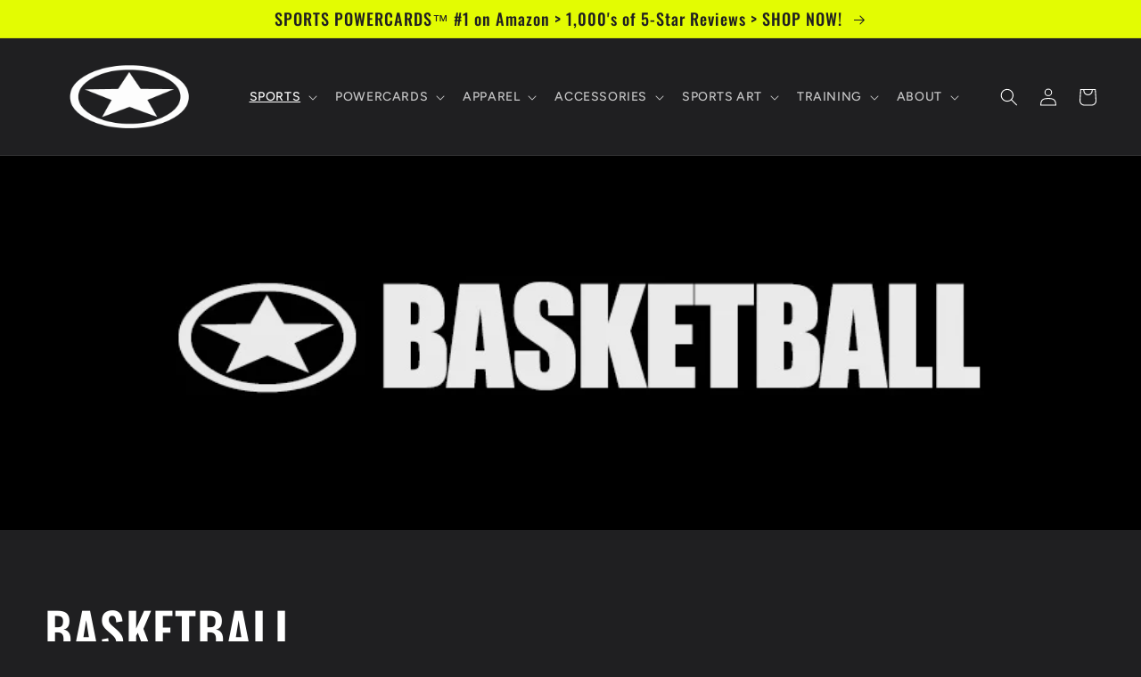

--- FILE ---
content_type: text/html; charset=utf-8
request_url: https://playstrongsports.com/collections/basketball
body_size: 39254
content:















<!doctype html>
<html class="no-js" lang="en">
  <head><meta charset="utf-8">
    <meta http-equiv="X-UA-Compatible" content="IE=edge">
    <meta name="viewport" content="width=device-width,initial-scale=1">
    <meta name="theme-color" content="">
    <link rel="canonical" href="https://playstrongsports.com/collections/basketball">
    <link rel="preconnect" href="https://cdn.shopify.com" crossorigin><link rel="icon" type="image/png" href="//playstrongsports.com/cdn/shop/files/LOGO_PLAYSTRONG_favicon_d41fb16f-a8a4-472d-9828-825ec6b580ec.png?crop=center&height=32&v=1673643802&width=32"><link rel="preconnect" href="https://fonts.shopifycdn.com" crossorigin><title>
      BASKETBALL
 &ndash; Play Strong Sports</title>

    

    

<meta property="og:site_name" content="Play Strong Sports">
<meta property="og:url" content="https://playstrongsports.com/collections/basketball">
<meta property="og:title" content="BASKETBALL">
<meta property="og:type" content="website">
<meta property="og:description" content="Experience the impact of an uplifting Sports Powercard to inspire the heart of champions! Sports Powercards™ inspire and empower athletes, teams, coaches and sports families. Shop for Over 20 Sports Greeting Cards, Gifts, Sports Art, Lifestyle Apparel, Hoodies, T-shirts, Posters, Mugs and More!"><meta property="og:image" content="http://playstrongsports.com/cdn/shop/collections/play-strong-sports-header-basketball.jpg?v=1701038262">
  <meta property="og:image:secure_url" content="https://playstrongsports.com/cdn/shop/collections/play-strong-sports-header-basketball.jpg?v=1701038262">
  <meta property="og:image:width" content="1000">
  <meta property="og:image:height" content="300"><meta name="twitter:site" content="@PlayStrongCoach"><meta name="twitter:card" content="summary_large_image">
<meta name="twitter:title" content="BASKETBALL">
<meta name="twitter:description" content="Experience the impact of an uplifting Sports Powercard to inspire the heart of champions! Sports Powercards™ inspire and empower athletes, teams, coaches and sports families. Shop for Over 20 Sports Greeting Cards, Gifts, Sports Art, Lifestyle Apparel, Hoodies, T-shirts, Posters, Mugs and More!">


    <script src="//playstrongsports.com/cdn/shop/t/12/assets/global.js?v=149496944046504657681673577370" defer="defer"></script>
    
  <script>window.performance && window.performance.mark && window.performance.mark('shopify.content_for_header.start');</script><meta name="google-site-verification" content="uP7JhWSfmwZxaA98JTPnqEV6SVj6k0l8c7KC3l0_LZk">
<meta name="google-site-verification" content="9GSgtpwyNsZes_f5uWa82OVz6QwnRDFRb2qDiMMQudE">
<meta id="shopify-digital-wallet" name="shopify-digital-wallet" content="/37983748229/digital_wallets/dialog">
<meta name="shopify-checkout-api-token" content="ef6fe4f2679068b8bdec29e327050a88">
<meta id="in-context-paypal-metadata" data-shop-id="37983748229" data-venmo-supported="false" data-environment="production" data-locale="en_US" data-paypal-v4="true" data-currency="USD">
<link rel="alternate" type="application/atom+xml" title="Feed" href="/collections/basketball.atom" />
<link rel="next" href="/collections/basketball?page=2">
<link rel="alternate" type="application/json+oembed" href="https://playstrongsports.com/collections/basketball.oembed">
<script async="async" src="/checkouts/internal/preloads.js?locale=en-US"></script>
<link rel="preconnect" href="https://shop.app" crossorigin="anonymous">
<script async="async" src="https://shop.app/checkouts/internal/preloads.js?locale=en-US&shop_id=37983748229" crossorigin="anonymous"></script>
<script id="apple-pay-shop-capabilities" type="application/json">{"shopId":37983748229,"countryCode":"US","currencyCode":"USD","merchantCapabilities":["supports3DS"],"merchantId":"gid:\/\/shopify\/Shop\/37983748229","merchantName":"Play Strong Sports","requiredBillingContactFields":["postalAddress","email","phone"],"requiredShippingContactFields":["postalAddress","email","phone"],"shippingType":"shipping","supportedNetworks":["visa","masterCard","amex","discover","elo","jcb"],"total":{"type":"pending","label":"Play Strong Sports","amount":"1.00"},"shopifyPaymentsEnabled":true,"supportsSubscriptions":true}</script>
<script id="shopify-features" type="application/json">{"accessToken":"ef6fe4f2679068b8bdec29e327050a88","betas":["rich-media-storefront-analytics"],"domain":"playstrongsports.com","predictiveSearch":true,"shopId":37983748229,"locale":"en"}</script>
<script>var Shopify = Shopify || {};
Shopify.shop = "play-strong-sports.myshopify.com";
Shopify.locale = "en";
Shopify.currency = {"active":"USD","rate":"1.0"};
Shopify.country = "US";
Shopify.theme = {"name":"Ride","id":122503921797,"schema_name":"Ride","schema_version":"3.0.1","theme_store_id":1500,"role":"main"};
Shopify.theme.handle = "null";
Shopify.theme.style = {"id":null,"handle":null};
Shopify.cdnHost = "playstrongsports.com/cdn";
Shopify.routes = Shopify.routes || {};
Shopify.routes.root = "/";</script>
<script type="module">!function(o){(o.Shopify=o.Shopify||{}).modules=!0}(window);</script>
<script>!function(o){function n(){var o=[];function n(){o.push(Array.prototype.slice.apply(arguments))}return n.q=o,n}var t=o.Shopify=o.Shopify||{};t.loadFeatures=n(),t.autoloadFeatures=n()}(window);</script>
<script>
  window.ShopifyPay = window.ShopifyPay || {};
  window.ShopifyPay.apiHost = "shop.app\/pay";
  window.ShopifyPay.redirectState = null;
</script>
<script id="shop-js-analytics" type="application/json">{"pageType":"collection"}</script>
<script defer="defer" async type="module" src="//playstrongsports.com/cdn/shopifycloud/shop-js/modules/v2/client.init-shop-cart-sync_COMZFrEa.en.esm.js"></script>
<script defer="defer" async type="module" src="//playstrongsports.com/cdn/shopifycloud/shop-js/modules/v2/chunk.common_CdXrxk3f.esm.js"></script>
<script type="module">
  await import("//playstrongsports.com/cdn/shopifycloud/shop-js/modules/v2/client.init-shop-cart-sync_COMZFrEa.en.esm.js");
await import("//playstrongsports.com/cdn/shopifycloud/shop-js/modules/v2/chunk.common_CdXrxk3f.esm.js");

  window.Shopify.SignInWithShop?.initShopCartSync?.({"fedCMEnabled":true,"windoidEnabled":true});

</script>
<script>
  window.Shopify = window.Shopify || {};
  if (!window.Shopify.featureAssets) window.Shopify.featureAssets = {};
  window.Shopify.featureAssets['shop-js'] = {"shop-cart-sync":["modules/v2/client.shop-cart-sync_CRSPkpKa.en.esm.js","modules/v2/chunk.common_CdXrxk3f.esm.js"],"init-fed-cm":["modules/v2/client.init-fed-cm_DO1JVZ96.en.esm.js","modules/v2/chunk.common_CdXrxk3f.esm.js"],"init-windoid":["modules/v2/client.init-windoid_hXardXh0.en.esm.js","modules/v2/chunk.common_CdXrxk3f.esm.js"],"init-shop-email-lookup-coordinator":["modules/v2/client.init-shop-email-lookup-coordinator_jpxQlUsx.en.esm.js","modules/v2/chunk.common_CdXrxk3f.esm.js"],"shop-toast-manager":["modules/v2/client.shop-toast-manager_C-K0q6-t.en.esm.js","modules/v2/chunk.common_CdXrxk3f.esm.js"],"shop-button":["modules/v2/client.shop-button_B6dBoDg5.en.esm.js","modules/v2/chunk.common_CdXrxk3f.esm.js"],"shop-login-button":["modules/v2/client.shop-login-button_BHRMsoBb.en.esm.js","modules/v2/chunk.common_CdXrxk3f.esm.js","modules/v2/chunk.modal_C89cmTvN.esm.js"],"shop-cash-offers":["modules/v2/client.shop-cash-offers_p6Pw3nax.en.esm.js","modules/v2/chunk.common_CdXrxk3f.esm.js","modules/v2/chunk.modal_C89cmTvN.esm.js"],"avatar":["modules/v2/client.avatar_BTnouDA3.en.esm.js"],"init-shop-cart-sync":["modules/v2/client.init-shop-cart-sync_COMZFrEa.en.esm.js","modules/v2/chunk.common_CdXrxk3f.esm.js"],"init-shop-for-new-customer-accounts":["modules/v2/client.init-shop-for-new-customer-accounts_BNQiNx4m.en.esm.js","modules/v2/client.shop-login-button_BHRMsoBb.en.esm.js","modules/v2/chunk.common_CdXrxk3f.esm.js","modules/v2/chunk.modal_C89cmTvN.esm.js"],"pay-button":["modules/v2/client.pay-button_CRuQ9trT.en.esm.js","modules/v2/chunk.common_CdXrxk3f.esm.js"],"init-customer-accounts-sign-up":["modules/v2/client.init-customer-accounts-sign-up_Q1yheB3t.en.esm.js","modules/v2/client.shop-login-button_BHRMsoBb.en.esm.js","modules/v2/chunk.common_CdXrxk3f.esm.js","modules/v2/chunk.modal_C89cmTvN.esm.js"],"checkout-modal":["modules/v2/client.checkout-modal_DtXVhFgQ.en.esm.js","modules/v2/chunk.common_CdXrxk3f.esm.js","modules/v2/chunk.modal_C89cmTvN.esm.js"],"init-customer-accounts":["modules/v2/client.init-customer-accounts_B5rMd0lj.en.esm.js","modules/v2/client.shop-login-button_BHRMsoBb.en.esm.js","modules/v2/chunk.common_CdXrxk3f.esm.js","modules/v2/chunk.modal_C89cmTvN.esm.js"],"lead-capture":["modules/v2/client.lead-capture_CmGCXBh3.en.esm.js","modules/v2/chunk.common_CdXrxk3f.esm.js","modules/v2/chunk.modal_C89cmTvN.esm.js"],"shop-follow-button":["modules/v2/client.shop-follow-button_CV5C02lv.en.esm.js","modules/v2/chunk.common_CdXrxk3f.esm.js","modules/v2/chunk.modal_C89cmTvN.esm.js"],"shop-login":["modules/v2/client.shop-login_Bz_Zm_XZ.en.esm.js","modules/v2/chunk.common_CdXrxk3f.esm.js","modules/v2/chunk.modal_C89cmTvN.esm.js"],"payment-terms":["modules/v2/client.payment-terms_D7XnU2ez.en.esm.js","modules/v2/chunk.common_CdXrxk3f.esm.js","modules/v2/chunk.modal_C89cmTvN.esm.js"]};
</script>
<script>(function() {
  var isLoaded = false;
  function asyncLoad() {
    if (isLoaded) return;
    isLoaded = true;
    var urls = ["https:\/\/instafeed.nfcube.com\/cdn\/a280e47e40b52a5a1d96adee894768c0.js?shop=play-strong-sports.myshopify.com","https:\/\/chimpstatic.com\/mcjs-connected\/js\/users\/85ed87d8a7330c73d2278cb99\/b704d78829d4ad96810204e70.js?shop=play-strong-sports.myshopify.com","https:\/\/app.teelaunch.com\/sizing-charts-script.js?shop=play-strong-sports.myshopify.com","\/\/cdn.shopify.com\/proxy\/a129463d41190785eeddc9ee08d76d653831bb3a25203f093871577004f2a659\/static.cdn.printful.com\/static\/js\/external\/shopify-product-customizer.js?v=0.28\u0026shop=play-strong-sports.myshopify.com\u0026sp-cache-control=cHVibGljLCBtYXgtYWdlPTkwMA","https:\/\/ecommerce-editor-connector.live.gelato.tech\/ecommerce-editor\/v1\/shopify.esm.js?c=6d7c38e6-791d-45ab-be68-bb98361fd94c\u0026s=b3b7785d-f1d5-411b-92b8-bd81c5113c7d\u0026shop=play-strong-sports.myshopify.com","https:\/\/na.shgcdn3.com\/pixel-collector.js?shop=play-strong-sports.myshopify.com"];
    for (var i = 0; i < urls.length; i++) {
      var s = document.createElement('script');
      s.type = 'text/javascript';
      s.async = true;
      s.src = urls[i];
      var x = document.getElementsByTagName('script')[0];
      x.parentNode.insertBefore(s, x);
    }
  };
  if(window.attachEvent) {
    window.attachEvent('onload', asyncLoad);
  } else {
    window.addEventListener('load', asyncLoad, false);
  }
})();</script>
<script id="__st">var __st={"a":37983748229,"offset":-18000,"reqid":"758b0954-3192-4488-aa08-a2c5f7ef75c2-1763518676","pageurl":"playstrongsports.com\/collections\/basketball","u":"568068fe4d2a","p":"collection","rtyp":"collection","rid":187003633797};</script>
<script>window.ShopifyPaypalV4VisibilityTracking = true;</script>
<script id="captcha-bootstrap">!function(){'use strict';const t='contact',e='account',n='new_comment',o=[[t,t],['blogs',n],['comments',n],[t,'customer']],c=[[e,'customer_login'],[e,'guest_login'],[e,'recover_customer_password'],[e,'create_customer']],r=t=>t.map((([t,e])=>`form[action*='/${t}']:not([data-nocaptcha='true']) input[name='form_type'][value='${e}']`)).join(','),a=t=>()=>t?[...document.querySelectorAll(t)].map((t=>t.form)):[];function s(){const t=[...o],e=r(t);return a(e)}const i='password',u='form_key',d=['recaptcha-v3-token','g-recaptcha-response','h-captcha-response',i],f=()=>{try{return window.sessionStorage}catch{return}},m='__shopify_v',_=t=>t.elements[u];function p(t,e,n=!1){try{const o=window.sessionStorage,c=JSON.parse(o.getItem(e)),{data:r}=function(t){const{data:e,action:n}=t;return t[m]||n?{data:e,action:n}:{data:t,action:n}}(c);for(const[e,n]of Object.entries(r))t.elements[e]&&(t.elements[e].value=n);n&&o.removeItem(e)}catch(o){console.error('form repopulation failed',{error:o})}}const l='form_type',E='cptcha';function T(t){t.dataset[E]=!0}const w=window,h=w.document,L='Shopify',v='ce_forms',y='captcha';let A=!1;((t,e)=>{const n=(g='f06e6c50-85a8-45c8-87d0-21a2b65856fe',I='https://cdn.shopify.com/shopifycloud/storefront-forms-hcaptcha/ce_storefront_forms_captcha_hcaptcha.v1.5.2.iife.js',D={infoText:'Protected by hCaptcha',privacyText:'Privacy',termsText:'Terms'},(t,e,n)=>{const o=w[L][v],c=o.bindForm;if(c)return c(t,g,e,D).then(n);var r;o.q.push([[t,g,e,D],n]),r=I,A||(h.body.append(Object.assign(h.createElement('script'),{id:'captcha-provider',async:!0,src:r})),A=!0)});var g,I,D;w[L]=w[L]||{},w[L][v]=w[L][v]||{},w[L][v].q=[],w[L][y]=w[L][y]||{},w[L][y].protect=function(t,e){n(t,void 0,e),T(t)},Object.freeze(w[L][y]),function(t,e,n,w,h,L){const[v,y,A,g]=function(t,e,n){const i=e?o:[],u=t?c:[],d=[...i,...u],f=r(d),m=r(i),_=r(d.filter((([t,e])=>n.includes(e))));return[a(f),a(m),a(_),s()]}(w,h,L),I=t=>{const e=t.target;return e instanceof HTMLFormElement?e:e&&e.form},D=t=>v().includes(t);t.addEventListener('submit',(t=>{const e=I(t);if(!e)return;const n=D(e)&&!e.dataset.hcaptchaBound&&!e.dataset.recaptchaBound,o=_(e),c=g().includes(e)&&(!o||!o.value);(n||c)&&t.preventDefault(),c&&!n&&(function(t){try{if(!f())return;!function(t){const e=f();if(!e)return;const n=_(t);if(!n)return;const o=n.value;o&&e.removeItem(o)}(t);const e=Array.from(Array(32),(()=>Math.random().toString(36)[2])).join('');!function(t,e){_(t)||t.append(Object.assign(document.createElement('input'),{type:'hidden',name:u})),t.elements[u].value=e}(t,e),function(t,e){const n=f();if(!n)return;const o=[...t.querySelectorAll(`input[type='${i}']`)].map((({name:t})=>t)),c=[...d,...o],r={};for(const[a,s]of new FormData(t).entries())c.includes(a)||(r[a]=s);n.setItem(e,JSON.stringify({[m]:1,action:t.action,data:r}))}(t,e)}catch(e){console.error('failed to persist form',e)}}(e),e.submit())}));const S=(t,e)=>{t&&!t.dataset[E]&&(n(t,e.some((e=>e===t))),T(t))};for(const o of['focusin','change'])t.addEventListener(o,(t=>{const e=I(t);D(e)&&S(e,y())}));const B=e.get('form_key'),M=e.get(l),P=B&&M;t.addEventListener('DOMContentLoaded',(()=>{const t=y();if(P)for(const e of t)e.elements[l].value===M&&p(e,B);[...new Set([...A(),...v().filter((t=>'true'===t.dataset.shopifyCaptcha))])].forEach((e=>S(e,t)))}))}(h,new URLSearchParams(w.location.search),n,t,e,['guest_login'])})(!0,!0)}();</script>
<script integrity="sha256-52AcMU7V7pcBOXWImdc/TAGTFKeNjmkeM1Pvks/DTgc=" data-source-attribution="shopify.loadfeatures" defer="defer" src="//playstrongsports.com/cdn/shopifycloud/storefront/assets/storefront/load_feature-81c60534.js" crossorigin="anonymous"></script>
<script crossorigin="anonymous" defer="defer" src="//playstrongsports.com/cdn/shopifycloud/storefront/assets/shopify_pay/storefront-65b4c6d7.js?v=20250812"></script>
<script data-source-attribution="shopify.dynamic_checkout.dynamic.init">var Shopify=Shopify||{};Shopify.PaymentButton=Shopify.PaymentButton||{isStorefrontPortableWallets:!0,init:function(){window.Shopify.PaymentButton.init=function(){};var t=document.createElement("script");t.src="https://playstrongsports.com/cdn/shopifycloud/portable-wallets/latest/portable-wallets.en.js",t.type="module",document.head.appendChild(t)}};
</script>
<script data-source-attribution="shopify.dynamic_checkout.buyer_consent">
  function portableWalletsHideBuyerConsent(e){var t=document.getElementById("shopify-buyer-consent"),n=document.getElementById("shopify-subscription-policy-button");t&&n&&(t.classList.add("hidden"),t.setAttribute("aria-hidden","true"),n.removeEventListener("click",e))}function portableWalletsShowBuyerConsent(e){var t=document.getElementById("shopify-buyer-consent"),n=document.getElementById("shopify-subscription-policy-button");t&&n&&(t.classList.remove("hidden"),t.removeAttribute("aria-hidden"),n.addEventListener("click",e))}window.Shopify?.PaymentButton&&(window.Shopify.PaymentButton.hideBuyerConsent=portableWalletsHideBuyerConsent,window.Shopify.PaymentButton.showBuyerConsent=portableWalletsShowBuyerConsent);
</script>
<script data-source-attribution="shopify.dynamic_checkout.cart.bootstrap">document.addEventListener("DOMContentLoaded",(function(){function t(){return document.querySelector("shopify-accelerated-checkout-cart, shopify-accelerated-checkout")}if(t())Shopify.PaymentButton.init();else{new MutationObserver((function(e,n){t()&&(Shopify.PaymentButton.init(),n.disconnect())})).observe(document.body,{childList:!0,subtree:!0})}}));
</script>
<link id="shopify-accelerated-checkout-styles" rel="stylesheet" media="screen" href="https://playstrongsports.com/cdn/shopifycloud/portable-wallets/latest/accelerated-checkout-backwards-compat.css" crossorigin="anonymous">
<style id="shopify-accelerated-checkout-cart">
        #shopify-buyer-consent {
  margin-top: 1em;
  display: inline-block;
  width: 100%;
}

#shopify-buyer-consent.hidden {
  display: none;
}

#shopify-subscription-policy-button {
  background: none;
  border: none;
  padding: 0;
  text-decoration: underline;
  font-size: inherit;
  cursor: pointer;
}

#shopify-subscription-policy-button::before {
  box-shadow: none;
}

      </style>
<script id="sections-script" data-sections="header,footer" defer="defer" src="//playstrongsports.com/cdn/shop/t/12/compiled_assets/scripts.js?7911"></script>
<script>window.performance && window.performance.mark && window.performance.mark('shopify.content_for_header.end');</script>
  





  <script type="text/javascript">
    
      window.__shgMoneyFormat = window.__shgMoneyFormat || {"USD":{"currency":"USD","currency_symbol":"$","currency_symbol_location":"left","decimal_places":2,"decimal_separator":".","thousands_separator":","}};
    
    window.__shgCurrentCurrencyCode = window.__shgCurrentCurrencyCode || {
      currency: "USD",
      currency_symbol: "$",
      decimal_separator: ".",
      thousands_separator: ",",
      decimal_places: 2,
      currency_symbol_location: "left"
    };
  </script>





    <style data-shopify>
      @font-face {
  font-family: Figtree;
  font-weight: 500;
  font-style: normal;
  font-display: swap;
  src: url("//playstrongsports.com/cdn/fonts/figtree/figtree_n5.3b6b7df38aa5986536945796e1f947445832047c.woff2") format("woff2"),
       url("//playstrongsports.com/cdn/fonts/figtree/figtree_n5.f26bf6dcae278b0ed902605f6605fa3338e81dab.woff") format("woff");
}

      @font-face {
  font-family: Figtree;
  font-weight: 700;
  font-style: normal;
  font-display: swap;
  src: url("//playstrongsports.com/cdn/fonts/figtree/figtree_n7.2fd9bfe01586148e644724096c9d75e8c7a90e55.woff2") format("woff2"),
       url("//playstrongsports.com/cdn/fonts/figtree/figtree_n7.ea05de92d862f9594794ab281c4c3a67501ef5fc.woff") format("woff");
}

      @font-face {
  font-family: Figtree;
  font-weight: 500;
  font-style: italic;
  font-display: swap;
  src: url("//playstrongsports.com/cdn/fonts/figtree/figtree_i5.969396f679a62854cf82dbf67acc5721e41351f0.woff2") format("woff2"),
       url("//playstrongsports.com/cdn/fonts/figtree/figtree_i5.93bc1cad6c73ca9815f9777c49176dfc9d2890dd.woff") format("woff");
}

      @font-face {
  font-family: Figtree;
  font-weight: 700;
  font-style: italic;
  font-display: swap;
  src: url("//playstrongsports.com/cdn/fonts/figtree/figtree_i7.06add7096a6f2ab742e09ec7e498115904eda1fe.woff2") format("woff2"),
       url("//playstrongsports.com/cdn/fonts/figtree/figtree_i7.ee584b5fcaccdbb5518c0228158941f8df81b101.woff") format("woff");
}

      @font-face {
  font-family: Oswald;
  font-weight: 500;
  font-style: normal;
  font-display: swap;
  src: url("//playstrongsports.com/cdn/fonts/oswald/oswald_n5.8ad4910bfdb43e150746ef7aa67f3553e3abe8e2.woff2") format("woff2"),
       url("//playstrongsports.com/cdn/fonts/oswald/oswald_n5.93ee52108163c48c91111cf33b0a57021467b66e.woff") format("woff");
}


      :root {
        --font-body-family: Figtree, sans-serif;
        --font-body-style: normal;
        --font-body-weight: 500;
        --font-body-weight-bold: 800;

        --font-heading-family: Oswald, sans-serif;
        --font-heading-style: normal;
        --font-heading-weight: 500;

        --font-body-scale: 1.0;
        --font-heading-scale: 1.4;

        --color-base-text: 255, 255, 255;
        --color-shadow: 255, 255, 255;
        --color-base-background-1: 31, 31, 33;
        --color-base-background-2: 31, 31, 33;
        --color-base-solid-button-labels: 31, 31, 33;
        --color-base-outline-button-labels: 227, 252, 2;
        --color-base-accent-1: 227, 252, 2;
        --color-base-accent-2: 255, 255, 255;
        --payment-terms-background-color: #1f1f21;

        --gradient-base-background-1: #1f1f21;
        --gradient-base-background-2: #1f1f21;
        --gradient-base-accent-1: #e3fc02;
        --gradient-base-accent-2: #ffffff;

        --media-padding: px;
        --media-border-opacity: 0.1;
        --media-border-width: 0px;
        --media-radius: 0px;
        --media-shadow-opacity: 0.0;
        --media-shadow-horizontal-offset: 0px;
        --media-shadow-vertical-offset: 4px;
        --media-shadow-blur-radius: 5px;
        --media-shadow-visible: 0;

        --page-width: 160rem;
        --page-width-margin: 0rem;

        --product-card-image-padding: 0.0rem;
        --product-card-corner-radius: 0.0rem;
        --product-card-text-alignment: left;
        --product-card-border-width: 0.0rem;
        --product-card-border-opacity: 0.1;
        --product-card-shadow-opacity: 0.0;
        --product-card-shadow-visible: 0;
        --product-card-shadow-horizontal-offset: 0.0rem;
        --product-card-shadow-vertical-offset: 0.4rem;
        --product-card-shadow-blur-radius: 0.5rem;

        --collection-card-image-padding: 0.0rem;
        --collection-card-corner-radius: 0.0rem;
        --collection-card-text-alignment: left;
        --collection-card-border-width: 0.0rem;
        --collection-card-border-opacity: 0.1;
        --collection-card-shadow-opacity: 0.0;
        --collection-card-shadow-visible: 0;
        --collection-card-shadow-horizontal-offset: 0.0rem;
        --collection-card-shadow-vertical-offset: 0.4rem;
        --collection-card-shadow-blur-radius: 0.5rem;

        --blog-card-image-padding: 0.0rem;
        --blog-card-corner-radius: 0.0rem;
        --blog-card-text-alignment: left;
        --blog-card-border-width: 0.0rem;
        --blog-card-border-opacity: 0.1;
        --blog-card-shadow-opacity: 0.0;
        --blog-card-shadow-visible: 0;
        --blog-card-shadow-horizontal-offset: 0.0rem;
        --blog-card-shadow-vertical-offset: 0.4rem;
        --blog-card-shadow-blur-radius: 0.5rem;

        --badge-corner-radius: 4.0rem;

        --popup-border-width: 1px;
        --popup-border-opacity: 0.1;
        --popup-corner-radius: 0px;
        --popup-shadow-opacity: 0.0;
        --popup-shadow-horizontal-offset: 0px;
        --popup-shadow-vertical-offset: 4px;
        --popup-shadow-blur-radius: 5px;

        --drawer-border-width: 1px;
        --drawer-border-opacity: 0.1;
        --drawer-shadow-opacity: 0.0;
        --drawer-shadow-horizontal-offset: 0px;
        --drawer-shadow-vertical-offset: 4px;
        --drawer-shadow-blur-radius: 5px;

        --spacing-sections-desktop: 52px;
        --spacing-sections-mobile: 36px;

        --grid-desktop-vertical-spacing: 40px;
        --grid-desktop-horizontal-spacing: 40px;
        --grid-mobile-vertical-spacing: 20px;
        --grid-mobile-horizontal-spacing: 20px;

        --text-boxes-border-opacity: 0.1;
        --text-boxes-border-width: 0px;
        --text-boxes-radius: 0px;
        --text-boxes-shadow-opacity: 0.0;
        --text-boxes-shadow-visible: 0;
        --text-boxes-shadow-horizontal-offset: 0px;
        --text-boxes-shadow-vertical-offset: 4px;
        --text-boxes-shadow-blur-radius: 5px;

        --buttons-radius: 0px;
        --buttons-radius-outset: 0px;
        --buttons-border-width: 1px;
        --buttons-border-opacity: 1.0;
        --buttons-shadow-opacity: 0.0;
        --buttons-shadow-visible: 0;
        --buttons-shadow-horizontal-offset: 0px;
        --buttons-shadow-vertical-offset: 4px;
        --buttons-shadow-blur-radius: 5px;
        --buttons-border-offset: 0px;

        --inputs-radius: 0px;
        --inputs-border-width: 1px;
        --inputs-border-opacity: 0.55;
        --inputs-shadow-opacity: 0.0;
        --inputs-shadow-horizontal-offset: 0px;
        --inputs-margin-offset: 0px;
        --inputs-shadow-vertical-offset: 4px;
        --inputs-shadow-blur-radius: 5px;
        --inputs-radius-outset: 0px;

        --variant-pills-radius: 40px;
        --variant-pills-border-width: 1px;
        --variant-pills-border-opacity: 0.55;
        --variant-pills-shadow-opacity: 0.0;
        --variant-pills-shadow-horizontal-offset: 0px;
        --variant-pills-shadow-vertical-offset: 4px;
        --variant-pills-shadow-blur-radius: 5px;
      }

      *,
      *::before,
      *::after {
        box-sizing: inherit;
      }

      html {
        box-sizing: border-box;
        font-size: calc(var(--font-body-scale) * 62.5%);
        height: 100%;
      }

      body {
        display: grid;
        grid-template-rows: auto auto 1fr auto;
        grid-template-columns: 100%;
        min-height: 100%;
        margin: 0;
        font-size: 1.5rem;
        letter-spacing: 0.06rem;
        line-height: calc(1 + 0.8 / var(--font-body-scale));
        font-family: var(--font-body-family);
        font-style: var(--font-body-style);
        font-weight: var(--font-body-weight);
      }

      @media screen and (min-width: 750px) {
        body {
          font-size: 1.6rem;
        }
      }
    </style>

    <link href="//playstrongsports.com/cdn/shop/t/12/assets/base.css?v=88290808517547527771673577371" rel="stylesheet" type="text/css" media="all" />
<link rel="preload" as="font" href="//playstrongsports.com/cdn/fonts/figtree/figtree_n5.3b6b7df38aa5986536945796e1f947445832047c.woff2" type="font/woff2" crossorigin><link rel="preload" as="font" href="//playstrongsports.com/cdn/fonts/oswald/oswald_n5.8ad4910bfdb43e150746ef7aa67f3553e3abe8e2.woff2" type="font/woff2" crossorigin><link rel="stylesheet" href="//playstrongsports.com/cdn/shop/t/12/assets/component-predictive-search.css?v=83512081251802922551673577370" media="print" onload="this.media='all'"><script>document.documentElement.className = document.documentElement.className.replace('no-js', 'js');
    if (Shopify.designMode) {
      document.documentElement.classList.add('shopify-design-mode');
    }
    </script>

<script type="text/javascript">
  
    window.SHG_CUSTOMER = null;
  
</script>







<link href="https://monorail-edge.shopifysvc.com" rel="dns-prefetch">
<script>(function(){if ("sendBeacon" in navigator && "performance" in window) {try {var session_token_from_headers = performance.getEntriesByType('navigation')[0].serverTiming.find(x => x.name == '_s').description;} catch {var session_token_from_headers = undefined;}var session_cookie_matches = document.cookie.match(/_shopify_s=([^;]*)/);var session_token_from_cookie = session_cookie_matches && session_cookie_matches.length === 2 ? session_cookie_matches[1] : "";var session_token = session_token_from_headers || session_token_from_cookie || "";function handle_abandonment_event(e) {var entries = performance.getEntries().filter(function(entry) {return /monorail-edge.shopifysvc.com/.test(entry.name);});if (!window.abandonment_tracked && entries.length === 0) {window.abandonment_tracked = true;var currentMs = Date.now();var navigation_start = performance.timing.navigationStart;var payload = {shop_id: 37983748229,url: window.location.href,navigation_start,duration: currentMs - navigation_start,session_token,page_type: "collection"};window.navigator.sendBeacon("https://monorail-edge.shopifysvc.com/v1/produce", JSON.stringify({schema_id: "online_store_buyer_site_abandonment/1.1",payload: payload,metadata: {event_created_at_ms: currentMs,event_sent_at_ms: currentMs}}));}}window.addEventListener('pagehide', handle_abandonment_event);}}());</script>
<script id="web-pixels-manager-setup">(function e(e,d,r,n,o){if(void 0===o&&(o={}),!Boolean(null===(a=null===(i=window.Shopify)||void 0===i?void 0:i.analytics)||void 0===a?void 0:a.replayQueue)){var i,a;window.Shopify=window.Shopify||{};var t=window.Shopify;t.analytics=t.analytics||{};var s=t.analytics;s.replayQueue=[],s.publish=function(e,d,r){return s.replayQueue.push([e,d,r]),!0};try{self.performance.mark("wpm:start")}catch(e){}var l=function(){var e={modern:/Edge?\/(1{2}[4-9]|1[2-9]\d|[2-9]\d{2}|\d{4,})\.\d+(\.\d+|)|Firefox\/(1{2}[4-9]|1[2-9]\d|[2-9]\d{2}|\d{4,})\.\d+(\.\d+|)|Chrom(ium|e)\/(9{2}|\d{3,})\.\d+(\.\d+|)|(Maci|X1{2}).+ Version\/(15\.\d+|(1[6-9]|[2-9]\d|\d{3,})\.\d+)([,.]\d+|)( \(\w+\)|)( Mobile\/\w+|) Safari\/|Chrome.+OPR\/(9{2}|\d{3,})\.\d+\.\d+|(CPU[ +]OS|iPhone[ +]OS|CPU[ +]iPhone|CPU IPhone OS|CPU iPad OS)[ +]+(15[._]\d+|(1[6-9]|[2-9]\d|\d{3,})[._]\d+)([._]\d+|)|Android:?[ /-](13[3-9]|1[4-9]\d|[2-9]\d{2}|\d{4,})(\.\d+|)(\.\d+|)|Android.+Firefox\/(13[5-9]|1[4-9]\d|[2-9]\d{2}|\d{4,})\.\d+(\.\d+|)|Android.+Chrom(ium|e)\/(13[3-9]|1[4-9]\d|[2-9]\d{2}|\d{4,})\.\d+(\.\d+|)|SamsungBrowser\/([2-9]\d|\d{3,})\.\d+/,legacy:/Edge?\/(1[6-9]|[2-9]\d|\d{3,})\.\d+(\.\d+|)|Firefox\/(5[4-9]|[6-9]\d|\d{3,})\.\d+(\.\d+|)|Chrom(ium|e)\/(5[1-9]|[6-9]\d|\d{3,})\.\d+(\.\d+|)([\d.]+$|.*Safari\/(?![\d.]+ Edge\/[\d.]+$))|(Maci|X1{2}).+ Version\/(10\.\d+|(1[1-9]|[2-9]\d|\d{3,})\.\d+)([,.]\d+|)( \(\w+\)|)( Mobile\/\w+|) Safari\/|Chrome.+OPR\/(3[89]|[4-9]\d|\d{3,})\.\d+\.\d+|(CPU[ +]OS|iPhone[ +]OS|CPU[ +]iPhone|CPU IPhone OS|CPU iPad OS)[ +]+(10[._]\d+|(1[1-9]|[2-9]\d|\d{3,})[._]\d+)([._]\d+|)|Android:?[ /-](13[3-9]|1[4-9]\d|[2-9]\d{2}|\d{4,})(\.\d+|)(\.\d+|)|Mobile Safari.+OPR\/([89]\d|\d{3,})\.\d+\.\d+|Android.+Firefox\/(13[5-9]|1[4-9]\d|[2-9]\d{2}|\d{4,})\.\d+(\.\d+|)|Android.+Chrom(ium|e)\/(13[3-9]|1[4-9]\d|[2-9]\d{2}|\d{4,})\.\d+(\.\d+|)|Android.+(UC? ?Browser|UCWEB|U3)[ /]?(15\.([5-9]|\d{2,})|(1[6-9]|[2-9]\d|\d{3,})\.\d+)\.\d+|SamsungBrowser\/(5\.\d+|([6-9]|\d{2,})\.\d+)|Android.+MQ{2}Browser\/(14(\.(9|\d{2,})|)|(1[5-9]|[2-9]\d|\d{3,})(\.\d+|))(\.\d+|)|K[Aa][Ii]OS\/(3\.\d+|([4-9]|\d{2,})\.\d+)(\.\d+|)/},d=e.modern,r=e.legacy,n=navigator.userAgent;return n.match(d)?"modern":n.match(r)?"legacy":"unknown"}(),u="modern"===l?"modern":"legacy",c=(null!=n?n:{modern:"",legacy:""})[u],f=function(e){return[e.baseUrl,"/wpm","/b",e.hashVersion,"modern"===e.buildTarget?"m":"l",".js"].join("")}({baseUrl:d,hashVersion:r,buildTarget:u}),m=function(e){var d=e.version,r=e.bundleTarget,n=e.surface,o=e.pageUrl,i=e.monorailEndpoint;return{emit:function(e){var a=e.status,t=e.errorMsg,s=(new Date).getTime(),l=JSON.stringify({metadata:{event_sent_at_ms:s},events:[{schema_id:"web_pixels_manager_load/3.1",payload:{version:d,bundle_target:r,page_url:o,status:a,surface:n,error_msg:t},metadata:{event_created_at_ms:s}}]});if(!i)return console&&console.warn&&console.warn("[Web Pixels Manager] No Monorail endpoint provided, skipping logging."),!1;try{return self.navigator.sendBeacon.bind(self.navigator)(i,l)}catch(e){}var u=new XMLHttpRequest;try{return u.open("POST",i,!0),u.setRequestHeader("Content-Type","text/plain"),u.send(l),!0}catch(e){return console&&console.warn&&console.warn("[Web Pixels Manager] Got an unhandled error while logging to Monorail."),!1}}}}({version:r,bundleTarget:l,surface:e.surface,pageUrl:self.location.href,monorailEndpoint:e.monorailEndpoint});try{o.browserTarget=l,function(e){var d=e.src,r=e.async,n=void 0===r||r,o=e.onload,i=e.onerror,a=e.sri,t=e.scriptDataAttributes,s=void 0===t?{}:t,l=document.createElement("script"),u=document.querySelector("head"),c=document.querySelector("body");if(l.async=n,l.src=d,a&&(l.integrity=a,l.crossOrigin="anonymous"),s)for(var f in s)if(Object.prototype.hasOwnProperty.call(s,f))try{l.dataset[f]=s[f]}catch(e){}if(o&&l.addEventListener("load",o),i&&l.addEventListener("error",i),u)u.appendChild(l);else{if(!c)throw new Error("Did not find a head or body element to append the script");c.appendChild(l)}}({src:f,async:!0,onload:function(){if(!function(){var e,d;return Boolean(null===(d=null===(e=window.Shopify)||void 0===e?void 0:e.analytics)||void 0===d?void 0:d.initialized)}()){var d=window.webPixelsManager.init(e)||void 0;if(d){var r=window.Shopify.analytics;r.replayQueue.forEach((function(e){var r=e[0],n=e[1],o=e[2];d.publishCustomEvent(r,n,o)})),r.replayQueue=[],r.publish=d.publishCustomEvent,r.visitor=d.visitor,r.initialized=!0}}},onerror:function(){return m.emit({status:"failed",errorMsg:"".concat(f," has failed to load")})},sri:function(e){var d=/^sha384-[A-Za-z0-9+/=]+$/;return"string"==typeof e&&d.test(e)}(c)?c:"",scriptDataAttributes:o}),m.emit({status:"loading"})}catch(e){m.emit({status:"failed",errorMsg:(null==e?void 0:e.message)||"Unknown error"})}}})({shopId: 37983748229,storefrontBaseUrl: "https://playstrongsports.com",extensionsBaseUrl: "https://extensions.shopifycdn.com/cdn/shopifycloud/web-pixels-manager",monorailEndpoint: "https://monorail-edge.shopifysvc.com/unstable/produce_batch",surface: "storefront-renderer",enabledBetaFlags: ["2dca8a86"],webPixelsConfigList: [{"id":"408387717","configuration":"{\"site_id\":\"548f7423-21b7-4a8f-8719-74e5367dee69\",\"analytics_endpoint\":\"https:\\\/\\\/na.shgcdn3.com\"}","eventPayloadVersion":"v1","runtimeContext":"STRICT","scriptVersion":"695709fc3f146fa50a25299517a954f2","type":"APP","apiClientId":1158168,"privacyPurposes":["ANALYTICS","MARKETING","SALE_OF_DATA"],"dataSharingAdjustments":{"protectedCustomerApprovalScopes":["read_customer_personal_data"]}},{"id":"66322565","configuration":"{\"pixel_id\":\"2707144756219866\",\"pixel_type\":\"facebook_pixel\",\"metaapp_system_user_token\":\"-\"}","eventPayloadVersion":"v1","runtimeContext":"OPEN","scriptVersion":"ca16bc87fe92b6042fbaa3acc2fbdaa6","type":"APP","apiClientId":2329312,"privacyPurposes":["ANALYTICS","MARKETING","SALE_OF_DATA"],"dataSharingAdjustments":{"protectedCustomerApprovalScopes":["read_customer_address","read_customer_email","read_customer_name","read_customer_personal_data","read_customer_phone"]}},{"id":"49676421","eventPayloadVersion":"v1","runtimeContext":"LAX","scriptVersion":"1","type":"CUSTOM","privacyPurposes":["ANALYTICS"],"name":"Google Analytics tag (migrated)"},{"id":"shopify-app-pixel","configuration":"{}","eventPayloadVersion":"v1","runtimeContext":"STRICT","scriptVersion":"0450","apiClientId":"shopify-pixel","type":"APP","privacyPurposes":["ANALYTICS","MARKETING"]},{"id":"shopify-custom-pixel","eventPayloadVersion":"v1","runtimeContext":"LAX","scriptVersion":"0450","apiClientId":"shopify-pixel","type":"CUSTOM","privacyPurposes":["ANALYTICS","MARKETING"]}],isMerchantRequest: false,initData: {"shop":{"name":"Play Strong Sports","paymentSettings":{"currencyCode":"USD"},"myshopifyDomain":"play-strong-sports.myshopify.com","countryCode":"US","storefrontUrl":"https:\/\/playstrongsports.com"},"customer":null,"cart":null,"checkout":null,"productVariants":[],"purchasingCompany":null},},"https://playstrongsports.com/cdn","ae1676cfwd2530674p4253c800m34e853cb",{"modern":"","legacy":""},{"shopId":"37983748229","storefrontBaseUrl":"https:\/\/playstrongsports.com","extensionBaseUrl":"https:\/\/extensions.shopifycdn.com\/cdn\/shopifycloud\/web-pixels-manager","surface":"storefront-renderer","enabledBetaFlags":"[\"2dca8a86\"]","isMerchantRequest":"false","hashVersion":"ae1676cfwd2530674p4253c800m34e853cb","publish":"custom","events":"[[\"page_viewed\",{}],[\"collection_viewed\",{\"collection\":{\"id\":\"187003633797\",\"title\":\"BASKETBALL\",\"productVariants\":[{\"price\":{\"amount\":19.0,\"currencyCode\":\"USD\"},\"product\":{\"title\":\"Empower Poster \\\"Tough Times Don't Last But Tough Players Do\\\"\",\"vendor\":\"Play Strong Sports\",\"id\":\"6761371238533\",\"untranslatedTitle\":\"Empower Poster \\\"Tough Times Don't Last But Tough Players Do\\\"\",\"url\":\"\/products\/tough-times-dont-last-but-tough-players-do-poster\",\"type\":\"\"},\"id\":\"40050142085253\",\"image\":{\"src\":\"\/\/playstrongsports.com\/cdn\/shop\/products\/enhanced-matte-paper-poster-_in_-12x18-front-6394d76ca8e6d.jpg?v=1670765331\"},\"sku\":\"6873014_3876\",\"title\":\"12″×18″\",\"untranslatedTitle\":\"12″×18″\"},{\"price\":{\"amount\":24.0,\"currencyCode\":\"USD\"},\"product\":{\"title\":\"MAMBA 81 The Game That Shocked The World! Kobe Bryant White 15oz Ceramic Mug\",\"vendor\":\"Play Strong Sports\",\"id\":\"7109610111109\",\"untranslatedTitle\":\"MAMBA 81 The Game That Shocked The World! Kobe Bryant White 15oz Ceramic Mug\",\"url\":\"\/products\/mamba-81-the-game-that-shocked-the-world-25591\",\"type\":\"\"},\"id\":\"41089680179333\",\"image\":{\"src\":\"\/\/playstrongsports.com\/cdn\/shop\/files\/il_fullxfull.6613538453_ul5q.jpg?v=1736949897\"},\"sku\":\"b7d49ceb_1\",\"title\":\"Default Title\",\"untranslatedTitle\":\"Default Title\"},{\"price\":{\"amount\":24.0,\"currencyCode\":\"USD\"},\"product\":{\"title\":\"SCORING KING LeBron James White 15oz Ceramic Mug\",\"vendor\":\"Play Strong Sports\",\"id\":\"7109610078341\",\"untranslatedTitle\":\"SCORING KING LeBron James White 15oz Ceramic Mug\",\"url\":\"\/products\/scoring-king-lebron-james-white-15oz-26501\",\"type\":\"\"},\"id\":\"41089680113797\",\"image\":{\"src\":\"\/\/playstrongsports.com\/cdn\/shop\/files\/il_fullxfull.6613542643_tg7o.jpg?v=1736949892\"},\"sku\":\"0377b91b_1\",\"title\":\"Default Title\",\"untranslatedTitle\":\"Default Title\"},{\"price\":{\"amount\":19.0,\"currencyCode\":\"USD\"},\"product\":{\"title\":\"YOU GOT THIS Empower Words White 11oz Ceramic Mug with Color Inside\",\"vendor\":\"Play Strong Sports\",\"id\":\"7109609881733\",\"untranslatedTitle\":\"YOU GOT THIS Empower Words White 11oz Ceramic Mug with Color Inside\",\"url\":\"\/products\/you-got-this-empower-words-white-11oz-30925\",\"type\":\"\"},\"id\":\"41089677590661\",\"image\":{\"src\":\"\/\/playstrongsports.com\/cdn\/shop\/files\/il_fullxfull.6613563807_sb7p.jpg?v=1736949682\"},\"sku\":\"8743c0d0_0\",\"title\":\"Ceramic Yellow\",\"untranslatedTitle\":\"Ceramic Yellow\"},{\"price\":{\"amount\":19.0,\"currencyCode\":\"USD\"},\"product\":{\"title\":\"HEART HUSTLE HUNGER Empower Words White 11oz Ceramic Mug with Color Inside\",\"vendor\":\"Play Strong Sports\",\"id\":\"7109609848965\",\"untranslatedTitle\":\"HEART HUSTLE HUNGER Empower Words White 11oz Ceramic Mug with Color Inside\",\"url\":\"\/products\/heart-hustle-hunger-empower-words-white-31594\",\"type\":\"\"},\"id\":\"41089677361285\",\"image\":{\"src\":\"\/\/playstrongsports.com\/cdn\/shop\/files\/il_fullxfull.6613574933_5vvd.jpg?v=1736949675\"},\"sku\":\"791d2f02_0\",\"title\":\"Ceramic Yellow\",\"untranslatedTitle\":\"Ceramic Yellow\"},{\"price\":{\"amount\":19.0,\"currencyCode\":\"USD\"},\"product\":{\"title\":\"EMBRACE THE GRIND Empower Words White 11oz Ceramic Mug with Color Inside\",\"vendor\":\"Play Strong Sports\",\"id\":\"7109609816197\",\"untranslatedTitle\":\"EMBRACE THE GRIND Empower Words White 11oz Ceramic Mug with Color Inside\",\"url\":\"\/products\/embrace-the-grind-empower-words-white-34519\",\"type\":\"\"},\"id\":\"41089677131909\",\"image\":{\"src\":\"\/\/playstrongsports.com\/cdn\/shop\/files\/il_fullxfull.6613580645_33pq.jpg?v=1736949669\"},\"sku\":\"45905e6f_0\",\"title\":\"Ceramic Yellow\",\"untranslatedTitle\":\"Ceramic Yellow\"},{\"price\":{\"amount\":19.0,\"currencyCode\":\"USD\"},\"product\":{\"title\":\"SHINE YOUR SUPER Star Empower Words White 11oz Ceramic Mug with Color Inside\",\"vendor\":\"Play Strong Sports\",\"id\":\"7109609750661\",\"untranslatedTitle\":\"SHINE YOUR SUPER Star Empower Words White 11oz Ceramic Mug with Color Inside\",\"url\":\"\/products\/shine-your-super-star-empower-words-white-37909\",\"type\":\"\"},\"id\":\"41089676902533\",\"image\":{\"src\":\"\/\/playstrongsports.com\/cdn\/shop\/files\/il_fullxfull.6613596853_subr.jpg?v=1736949663\"},\"sku\":\"69ed77df_0\",\"title\":\"Ceramic Yellow\",\"untranslatedTitle\":\"Ceramic Yellow\"},{\"price\":{\"amount\":19.0,\"currencyCode\":\"USD\"},\"product\":{\"title\":\"FEAR LESS BELIEVE More Empower Words White 11oz Ceramic Mug with Color Inside\",\"vendor\":\"Play Strong Sports\",\"id\":\"7109609717893\",\"untranslatedTitle\":\"FEAR LESS BELIEVE More Empower Words White 11oz Ceramic Mug with Color Inside\",\"url\":\"\/products\/fear-less-believe-more-empower-words-38169\",\"type\":\"\"},\"id\":\"41089676181637\",\"image\":{\"src\":\"\/\/playstrongsports.com\/cdn\/shop\/files\/il_fullxfull.6613598129_k83o.jpg?v=1736949658\"},\"sku\":\"e95dce2b_0\",\"title\":\"Ceramic Yellow\",\"untranslatedTitle\":\"Ceramic Yellow\"},{\"price\":{\"amount\":19.0,\"currencyCode\":\"USD\"},\"product\":{\"title\":\"TOUGH PLAYERS LAST Empower Words White 11oz Ceramic Mug with Color Inside\",\"vendor\":\"Play Strong Sports\",\"id\":\"7109609685125\",\"untranslatedTitle\":\"TOUGH PLAYERS LAST Empower Words White 11oz Ceramic Mug with Color Inside\",\"url\":\"\/products\/tough-players-last-empower-words-white-39200\",\"type\":\"\"},\"id\":\"41089675952261\",\"image\":{\"src\":\"\/\/playstrongsports.com\/cdn\/shop\/files\/il_fullxfull.6613611175_lm37.jpg?v=1736949651\"},\"sku\":\"d5c18111_0\",\"title\":\"Ceramic Yellow\",\"untranslatedTitle\":\"Ceramic Yellow\"},{\"price\":{\"amount\":19.0,\"currencyCode\":\"USD\"},\"product\":{\"title\":\"DREAM BELIEVE DO Repeat Empower Words White 11oz Ceramic Mug with Color Inside\",\"vendor\":\"Play Strong Sports\",\"id\":\"7109609652357\",\"untranslatedTitle\":\"DREAM BELIEVE DO Repeat Empower Words White 11oz Ceramic Mug with Color Inside\",\"url\":\"\/products\/dream-believe-do-repeat-empower-words-42327\",\"type\":\"\"},\"id\":\"41089675722885\",\"image\":{\"src\":\"\/\/playstrongsports.com\/cdn\/shop\/files\/il_fullxfull.6613616979_6cpb.jpg?v=1736949641\"},\"sku\":\"e319e00b_0\",\"title\":\"Ceramic Yellow\",\"untranslatedTitle\":\"Ceramic Yellow\"},{\"price\":{\"amount\":19.0,\"currencyCode\":\"USD\"},\"product\":{\"title\":\"GRIT Guts COURAGE LOVE Empower Words White 11oz Ceramic Mug with Color Inside\",\"vendor\":\"Play Strong Sports\",\"id\":\"7109609619589\",\"untranslatedTitle\":\"GRIT Guts COURAGE LOVE Empower Words White 11oz Ceramic Mug with Color Inside\",\"url\":\"\/products\/grit-guts-courage-love-empower-words-42586\",\"type\":\"\"},\"id\":\"41089675165829\",\"image\":{\"src\":\"\/\/playstrongsports.com\/cdn\/shop\/files\/il_fullxfull.6565510804_3bk5.jpg?v=1736949633\"},\"sku\":\"98546a16_0\",\"title\":\"Ceramic Yellow\",\"untranslatedTitle\":\"Ceramic Yellow\"},{\"price\":{\"amount\":19.0,\"currencyCode\":\"USD\"},\"product\":{\"title\":\"SWEAT IS FEAR Leaving The Body Empower Words White 11oz Ceramic Mug with Color Inside\",\"vendor\":\"Play Strong Sports\",\"id\":\"7109609586821\",\"untranslatedTitle\":\"SWEAT IS FEAR Leaving The Body Empower Words White 11oz Ceramic Mug with Color Inside\",\"url\":\"\/products\/sweat-is-fear-leaving-the-body-empower-48270\",\"type\":\"\"},\"id\":\"41089674936453\",\"image\":{\"src\":\"\/\/playstrongsports.com\/cdn\/shop\/files\/il_fullxfull.6613652279_i9ft.jpg?v=1736949626\"},\"sku\":\"5f3c38c9_0\",\"title\":\"Ceramic Yellow\",\"untranslatedTitle\":\"Ceramic Yellow\"},{\"price\":{\"amount\":19.0,\"currencyCode\":\"USD\"},\"product\":{\"title\":\"LET'S DO THIS Empower Words White 11oz Ceramic Mug with Color Inside\",\"vendor\":\"Play Strong Sports\",\"id\":\"7109609554053\",\"untranslatedTitle\":\"LET'S DO THIS Empower Words White 11oz Ceramic Mug with Color Inside\",\"url\":\"\/products\/lets-do-this-empower-words-white-11oz-51064\",\"type\":\"\"},\"id\":\"41089674707077\",\"image\":{\"src\":\"\/\/playstrongsports.com\/cdn\/shop\/files\/il_fullxfull.6613666141_cxts.jpg?v=1736949622\"},\"sku\":\"aea7a49a_0\",\"title\":\"Ceramic Yellow\",\"untranslatedTitle\":\"Ceramic Yellow\"},{\"price\":{\"amount\":19.0,\"currencyCode\":\"USD\"},\"product\":{\"title\":\"100% The ONLY WAY to PLAY Empower Words White 11oz Ceramic Mug with Color Inside\",\"vendor\":\"Play Strong Sports\",\"id\":\"7109609521285\",\"untranslatedTitle\":\"100% The ONLY WAY to PLAY Empower Words White 11oz Ceramic Mug with Color Inside\",\"url\":\"\/products\/100-the-only-way-to-play-empower-words-53629\",\"type\":\"\"},\"id\":\"41089674477701\",\"image\":{\"src\":\"\/\/playstrongsports.com\/cdn\/shop\/files\/il_fullxfull.6565555736_1o25.jpg?v=1736949615\"},\"sku\":\"4c96c4a4_0\",\"title\":\"Ceramic Yellow\",\"untranslatedTitle\":\"Ceramic Yellow\"},{\"price\":{\"amount\":19.0,\"currencyCode\":\"USD\"},\"product\":{\"title\":\"BE MINDFUL With Coach Phil White 11oz Ceramic Mug\",\"vendor\":\"Play Strong Sports\",\"id\":\"7109383553157\",\"untranslatedTitle\":\"BE MINDFUL With Coach Phil White 11oz Ceramic Mug\",\"url\":\"\/products\/be-mindful-with-coach-phil-white-11oz-01653\",\"type\":\"\"},\"id\":\"41088096338053\",\"image\":{\"src\":\"\/\/playstrongsports.com\/cdn\/shop\/files\/il_fullxfull.6565307248_g892.jpg?v=1736873608\"},\"sku\":\"7c97192f_1\",\"title\":\"Default Title\",\"untranslatedTitle\":\"Default Title\"},{\"price\":{\"amount\":19.0,\"currencyCode\":\"USD\"},\"product\":{\"title\":\"OG BIG THREE Celtics Paul Pierce, Kevin Garnett, and Ray Allen White 11oz Ceramic Mug\",\"vendor\":\"Play Strong Sports\",\"id\":\"7109383389317\",\"untranslatedTitle\":\"OG BIG THREE Celtics Paul Pierce, Kevin Garnett, and Ray Allen White 11oz Ceramic Mug\",\"url\":\"\/products\/og-big-three-celtics-paul-pierce-kevin-11487\",\"type\":\"\"},\"id\":\"41088096043141\",\"image\":{\"src\":\"\/\/playstrongsports.com\/cdn\/shop\/files\/il_fullxfull.6565354600_fqcb.jpg?v=1736873587\"},\"sku\":\"b5d31c5e_1\",\"title\":\"Default Title\",\"untranslatedTitle\":\"Default Title\"}]}}]]"});</script><script>
  window.ShopifyAnalytics = window.ShopifyAnalytics || {};
  window.ShopifyAnalytics.meta = window.ShopifyAnalytics.meta || {};
  window.ShopifyAnalytics.meta.currency = 'USD';
  var meta = {"products":[{"id":6761371238533,"gid":"gid:\/\/shopify\/Product\/6761371238533","vendor":"Play Strong Sports","type":"","variants":[{"id":40050142085253,"price":1900,"name":"Empower Poster \"Tough Times Don't Last But Tough Players Do\" - 12″×18″","public_title":"12″×18″","sku":"6873014_3876"},{"id":40050142118021,"price":2400,"name":"Empower Poster \"Tough Times Don't Last But Tough Players Do\" - 24″×36″","public_title":"24″×36″","sku":"6873014_2"}],"remote":false},{"id":7109610111109,"gid":"gid:\/\/shopify\/Product\/7109610111109","vendor":"Play Strong Sports","type":"","variants":[{"id":41089680179333,"price":2400,"name":"MAMBA 81 The Game That Shocked The World! Kobe Bryant White 15oz Ceramic Mug","public_title":null,"sku":"b7d49ceb_1"}],"remote":false},{"id":7109610078341,"gid":"gid:\/\/shopify\/Product\/7109610078341","vendor":"Play Strong Sports","type":"","variants":[{"id":41089680113797,"price":2400,"name":"SCORING KING LeBron James White 15oz Ceramic Mug","public_title":null,"sku":"0377b91b_1"}],"remote":false},{"id":7109609881733,"gid":"gid:\/\/shopify\/Product\/7109609881733","vendor":"Play Strong Sports","type":"","variants":[{"id":41089677590661,"price":1900,"name":"YOU GOT THIS Empower Words White 11oz Ceramic Mug with Color Inside - Ceramic Yellow","public_title":"Ceramic Yellow","sku":"8743c0d0_0"},{"id":41089677623429,"price":1900,"name":"YOU GOT THIS Empower Words White 11oz Ceramic Mug with Color Inside - Ceramic Pink","public_title":"Ceramic Pink","sku":"945b6e67_1"},{"id":41089677656197,"price":1900,"name":"YOU GOT THIS Empower Words White 11oz Ceramic Mug with Color Inside - Ceramic Green","public_title":"Ceramic Green","sku":"c014d504_2"},{"id":41089677688965,"price":1900,"name":"YOU GOT THIS Empower Words White 11oz Ceramic Mug with Color Inside - Ceramic Red","public_title":"Ceramic Red","sku":"789c4990_3"},{"id":41089677721733,"price":1900,"name":"YOU GOT THIS Empower Words White 11oz Ceramic Mug with Color Inside - Ceramic Black","public_title":"Ceramic Black","sku":"a5220266_4"},{"id":41089677754501,"price":1900,"name":"YOU GOT THIS Empower Words White 11oz Ceramic Mug with Color Inside - Ceramic Blue","public_title":"Ceramic Blue","sku":"f5875a1b_5"}],"remote":false},{"id":7109609848965,"gid":"gid:\/\/shopify\/Product\/7109609848965","vendor":"Play Strong Sports","type":"","variants":[{"id":41089677361285,"price":1900,"name":"HEART HUSTLE HUNGER Empower Words White 11oz Ceramic Mug with Color Inside - Ceramic Yellow","public_title":"Ceramic Yellow","sku":"791d2f02_0"},{"id":41089677394053,"price":1900,"name":"HEART HUSTLE HUNGER Empower Words White 11oz Ceramic Mug with Color Inside - Ceramic Pink","public_title":"Ceramic Pink","sku":"52742189_1"},{"id":41089677426821,"price":1900,"name":"HEART HUSTLE HUNGER Empower Words White 11oz Ceramic Mug with Color Inside - Ceramic Green","public_title":"Ceramic Green","sku":"3b3837fd_2"},{"id":41089677459589,"price":1900,"name":"HEART HUSTLE HUNGER Empower Words White 11oz Ceramic Mug with Color Inside - Ceramic Red","public_title":"Ceramic Red","sku":"d6b6159d_3"},{"id":41089677492357,"price":1900,"name":"HEART HUSTLE HUNGER Empower Words White 11oz Ceramic Mug with Color Inside - Ceramic Black","public_title":"Ceramic Black","sku":"3e93a3a3_4"},{"id":41089677525125,"price":1900,"name":"HEART HUSTLE HUNGER Empower Words White 11oz Ceramic Mug with Color Inside - Ceramic Blue","public_title":"Ceramic Blue","sku":"e5ba08e6_5"}],"remote":false},{"id":7109609816197,"gid":"gid:\/\/shopify\/Product\/7109609816197","vendor":"Play Strong Sports","type":"","variants":[{"id":41089677131909,"price":1900,"name":"EMBRACE THE GRIND Empower Words White 11oz Ceramic Mug with Color Inside - Ceramic Yellow","public_title":"Ceramic Yellow","sku":"45905e6f_0"},{"id":41089677164677,"price":1900,"name":"EMBRACE THE GRIND Empower Words White 11oz Ceramic Mug with Color Inside - Ceramic Pink","public_title":"Ceramic Pink","sku":"4218b6f1_1"},{"id":41089677197445,"price":1900,"name":"EMBRACE THE GRIND Empower Words White 11oz Ceramic Mug with Color Inside - Ceramic Green","public_title":"Ceramic Green","sku":"c0cf3cf3_2"},{"id":41089677230213,"price":1900,"name":"EMBRACE THE GRIND Empower Words White 11oz Ceramic Mug with Color Inside - Ceramic Red","public_title":"Ceramic Red","sku":"3d8a2679_3"},{"id":41089677262981,"price":1900,"name":"EMBRACE THE GRIND Empower Words White 11oz Ceramic Mug with Color Inside - Ceramic Black","public_title":"Ceramic Black","sku":"8be77bb2_4"},{"id":41089677295749,"price":1900,"name":"EMBRACE THE GRIND Empower Words White 11oz Ceramic Mug with Color Inside - Ceramic Blue","public_title":"Ceramic Blue","sku":"13126f67_5"}],"remote":false},{"id":7109609750661,"gid":"gid:\/\/shopify\/Product\/7109609750661","vendor":"Play Strong Sports","type":"","variants":[{"id":41089676902533,"price":1900,"name":"SHINE YOUR SUPER Star Empower Words White 11oz Ceramic Mug with Color Inside - Ceramic Yellow","public_title":"Ceramic Yellow","sku":"69ed77df_0"},{"id":41089676935301,"price":1900,"name":"SHINE YOUR SUPER Star Empower Words White 11oz Ceramic Mug with Color Inside - Ceramic Pink","public_title":"Ceramic Pink","sku":"02eb3fe7_1"},{"id":41089676968069,"price":1900,"name":"SHINE YOUR SUPER Star Empower Words White 11oz Ceramic Mug with Color Inside - Ceramic Green","public_title":"Ceramic Green","sku":"a7719459_2"},{"id":41089677000837,"price":1900,"name":"SHINE YOUR SUPER Star Empower Words White 11oz Ceramic Mug with Color Inside - Ceramic Red","public_title":"Ceramic Red","sku":"260655bb_3"},{"id":41089677033605,"price":1900,"name":"SHINE YOUR SUPER Star Empower Words White 11oz Ceramic Mug with Color Inside - Ceramic Black","public_title":"Ceramic Black","sku":"3d5b65d6_4"},{"id":41089677066373,"price":1900,"name":"SHINE YOUR SUPER Star Empower Words White 11oz Ceramic Mug with Color Inside - Ceramic Blue","public_title":"Ceramic Blue","sku":"5d785ff1_5"}],"remote":false},{"id":7109609717893,"gid":"gid:\/\/shopify\/Product\/7109609717893","vendor":"Play Strong Sports","type":"","variants":[{"id":41089676181637,"price":1900,"name":"FEAR LESS BELIEVE More Empower Words White 11oz Ceramic Mug with Color Inside - Ceramic Yellow","public_title":"Ceramic Yellow","sku":"e95dce2b_0"},{"id":41089676214405,"price":1900,"name":"FEAR LESS BELIEVE More Empower Words White 11oz Ceramic Mug with Color Inside - Ceramic Pink","public_title":"Ceramic Pink","sku":"7659a2d1_1"},{"id":41089676247173,"price":1900,"name":"FEAR LESS BELIEVE More Empower Words White 11oz Ceramic Mug with Color Inside - Ceramic Green","public_title":"Ceramic Green","sku":"cce3e87a_2"},{"id":41089676279941,"price":1900,"name":"FEAR LESS BELIEVE More Empower Words White 11oz Ceramic Mug with Color Inside - Ceramic Red","public_title":"Ceramic Red","sku":"476f6928_3"},{"id":41089676312709,"price":1900,"name":"FEAR LESS BELIEVE More Empower Words White 11oz Ceramic Mug with Color Inside - Ceramic Black","public_title":"Ceramic Black","sku":"d5d4bfc6_4"},{"id":41089676345477,"price":1900,"name":"FEAR LESS BELIEVE More Empower Words White 11oz Ceramic Mug with Color Inside - Ceramic Blue","public_title":"Ceramic Blue","sku":"efa5acb0_5"}],"remote":false},{"id":7109609685125,"gid":"gid:\/\/shopify\/Product\/7109609685125","vendor":"Play Strong Sports","type":"","variants":[{"id":41089675952261,"price":1900,"name":"TOUGH PLAYERS LAST Empower Words White 11oz Ceramic Mug with Color Inside - Ceramic Yellow","public_title":"Ceramic Yellow","sku":"d5c18111_0"},{"id":41089675985029,"price":1900,"name":"TOUGH PLAYERS LAST Empower Words White 11oz Ceramic Mug with Color Inside - Ceramic Pink","public_title":"Ceramic Pink","sku":"d681e234_1"},{"id":41089676017797,"price":1900,"name":"TOUGH PLAYERS LAST Empower Words White 11oz Ceramic Mug with Color Inside - Ceramic Green","public_title":"Ceramic Green","sku":"d12aea5f_2"},{"id":41089676050565,"price":1900,"name":"TOUGH PLAYERS LAST Empower Words White 11oz Ceramic Mug with Color Inside - Ceramic Red","public_title":"Ceramic Red","sku":"2a927442_3"},{"id":41089676083333,"price":1900,"name":"TOUGH PLAYERS LAST Empower Words White 11oz Ceramic Mug with Color Inside - Ceramic Black","public_title":"Ceramic Black","sku":"f6ac03d0_4"},{"id":41089676116101,"price":1900,"name":"TOUGH PLAYERS LAST Empower Words White 11oz Ceramic Mug with Color Inside - Ceramic Blue","public_title":"Ceramic Blue","sku":"89f6c5de_5"}],"remote":false},{"id":7109609652357,"gid":"gid:\/\/shopify\/Product\/7109609652357","vendor":"Play Strong Sports","type":"","variants":[{"id":41089675722885,"price":1900,"name":"DREAM BELIEVE DO Repeat Empower Words White 11oz Ceramic Mug with Color Inside - Ceramic Yellow","public_title":"Ceramic Yellow","sku":"e319e00b_0"},{"id":41089675755653,"price":1900,"name":"DREAM BELIEVE DO Repeat Empower Words White 11oz Ceramic Mug with Color Inside - Ceramic Pink","public_title":"Ceramic Pink","sku":"207c9220_1"},{"id":41089675788421,"price":1900,"name":"DREAM BELIEVE DO Repeat Empower Words White 11oz Ceramic Mug with Color Inside - Ceramic Green","public_title":"Ceramic Green","sku":"d2ed888b_2"},{"id":41089675821189,"price":1900,"name":"DREAM BELIEVE DO Repeat Empower Words White 11oz Ceramic Mug with Color Inside - Ceramic Red","public_title":"Ceramic Red","sku":"09665c34_3"},{"id":41089675853957,"price":1900,"name":"DREAM BELIEVE DO Repeat Empower Words White 11oz Ceramic Mug with Color Inside - Ceramic Black","public_title":"Ceramic Black","sku":"fdab9529_4"},{"id":41089675886725,"price":1900,"name":"DREAM BELIEVE DO Repeat Empower Words White 11oz Ceramic Mug with Color Inside - Ceramic Blue","public_title":"Ceramic Blue","sku":"80a41c88_5"}],"remote":false},{"id":7109609619589,"gid":"gid:\/\/shopify\/Product\/7109609619589","vendor":"Play Strong Sports","type":"","variants":[{"id":41089675165829,"price":1900,"name":"GRIT Guts COURAGE LOVE Empower Words White 11oz Ceramic Mug with Color Inside - Ceramic Yellow","public_title":"Ceramic Yellow","sku":"98546a16_0"},{"id":41089675198597,"price":1900,"name":"GRIT Guts COURAGE LOVE Empower Words White 11oz Ceramic Mug with Color Inside - Ceramic Pink","public_title":"Ceramic Pink","sku":"83ad9456_1"},{"id":41089675231365,"price":1900,"name":"GRIT Guts COURAGE LOVE Empower Words White 11oz Ceramic Mug with Color Inside - Ceramic Green","public_title":"Ceramic Green","sku":"d51994ba_2"},{"id":41089675264133,"price":1900,"name":"GRIT Guts COURAGE LOVE Empower Words White 11oz Ceramic Mug with Color Inside - Ceramic Red","public_title":"Ceramic Red","sku":"e2ed0218_3"},{"id":41089675296901,"price":1900,"name":"GRIT Guts COURAGE LOVE Empower Words White 11oz Ceramic Mug with Color Inside - Ceramic Black","public_title":"Ceramic Black","sku":"f7d9d875_4"},{"id":41089675329669,"price":1900,"name":"GRIT Guts COURAGE LOVE Empower Words White 11oz Ceramic Mug with Color Inside - Ceramic Blue","public_title":"Ceramic Blue","sku":"201b97d6_5"}],"remote":false},{"id":7109609586821,"gid":"gid:\/\/shopify\/Product\/7109609586821","vendor":"Play Strong Sports","type":"","variants":[{"id":41089674936453,"price":1900,"name":"SWEAT IS FEAR Leaving The Body Empower Words White 11oz Ceramic Mug with Color Inside - Ceramic Yellow","public_title":"Ceramic Yellow","sku":"5f3c38c9_0"},{"id":41089674969221,"price":1900,"name":"SWEAT IS FEAR Leaving The Body Empower Words White 11oz Ceramic Mug with Color Inside - Ceramic Pink","public_title":"Ceramic Pink","sku":"1585560d_1"},{"id":41089675001989,"price":1900,"name":"SWEAT IS FEAR Leaving The Body Empower Words White 11oz Ceramic Mug with Color Inside - Ceramic Green","public_title":"Ceramic Green","sku":"32b4716d_2"},{"id":41089675034757,"price":1900,"name":"SWEAT IS FEAR Leaving The Body Empower Words White 11oz Ceramic Mug with Color Inside - Ceramic Red","public_title":"Ceramic Red","sku":"cc1a2be0_3"},{"id":41089675067525,"price":1900,"name":"SWEAT IS FEAR Leaving The Body Empower Words White 11oz Ceramic Mug with Color Inside - Ceramic Black","public_title":"Ceramic Black","sku":"5e067b62_4"},{"id":41089675100293,"price":1900,"name":"SWEAT IS FEAR Leaving The Body Empower Words White 11oz Ceramic Mug with Color Inside - Ceramic Blue","public_title":"Ceramic Blue","sku":"0716295a_5"}],"remote":false},{"id":7109609554053,"gid":"gid:\/\/shopify\/Product\/7109609554053","vendor":"Play Strong Sports","type":"","variants":[{"id":41089674707077,"price":1900,"name":"LET'S DO THIS Empower Words White 11oz Ceramic Mug with Color Inside - Ceramic Yellow","public_title":"Ceramic Yellow","sku":"aea7a49a_0"},{"id":41089674739845,"price":1900,"name":"LET'S DO THIS Empower Words White 11oz Ceramic Mug with Color Inside - Ceramic Pink","public_title":"Ceramic Pink","sku":"0d826228_1"},{"id":41089674772613,"price":1900,"name":"LET'S DO THIS Empower Words White 11oz Ceramic Mug with Color Inside - Ceramic Green","public_title":"Ceramic Green","sku":"36047a27_2"},{"id":41089674805381,"price":1900,"name":"LET'S DO THIS Empower Words White 11oz Ceramic Mug with Color Inside - Ceramic Red","public_title":"Ceramic Red","sku":"16e9b5d8_3"},{"id":41089674838149,"price":1900,"name":"LET'S DO THIS Empower Words White 11oz Ceramic Mug with Color Inside - Ceramic Black","public_title":"Ceramic Black","sku":"512acd98_4"},{"id":41089674870917,"price":1900,"name":"LET'S DO THIS Empower Words White 11oz Ceramic Mug with Color Inside - Ceramic Blue","public_title":"Ceramic Blue","sku":"e58c9502_5"}],"remote":false},{"id":7109609521285,"gid":"gid:\/\/shopify\/Product\/7109609521285","vendor":"Play Strong Sports","type":"","variants":[{"id":41089674477701,"price":1900,"name":"100% The ONLY WAY to PLAY Empower Words White 11oz Ceramic Mug with Color Inside - Ceramic Yellow","public_title":"Ceramic Yellow","sku":"4c96c4a4_0"},{"id":41089674510469,"price":1900,"name":"100% The ONLY WAY to PLAY Empower Words White 11oz Ceramic Mug with Color Inside - Ceramic Pink","public_title":"Ceramic Pink","sku":"ae097562_1"},{"id":41089674543237,"price":1900,"name":"100% The ONLY WAY to PLAY Empower Words White 11oz Ceramic Mug with Color Inside - Ceramic Green","public_title":"Ceramic Green","sku":"3c6f1681_2"},{"id":41089674576005,"price":1900,"name":"100% The ONLY WAY to PLAY Empower Words White 11oz Ceramic Mug with Color Inside - Ceramic Red","public_title":"Ceramic Red","sku":"aaa77380_3"},{"id":41089674608773,"price":1900,"name":"100% The ONLY WAY to PLAY Empower Words White 11oz Ceramic Mug with Color Inside - Ceramic Black","public_title":"Ceramic Black","sku":"65dcb1de_4"},{"id":41089674641541,"price":1900,"name":"100% The ONLY WAY to PLAY Empower Words White 11oz Ceramic Mug with Color Inside - Ceramic Blue","public_title":"Ceramic Blue","sku":"638482a6_5"}],"remote":false},{"id":7109383553157,"gid":"gid:\/\/shopify\/Product\/7109383553157","vendor":"Play Strong Sports","type":"","variants":[{"id":41088096338053,"price":1900,"name":"BE MINDFUL With Coach Phil White 11oz Ceramic Mug","public_title":null,"sku":"7c97192f_1"}],"remote":false},{"id":7109383389317,"gid":"gid:\/\/shopify\/Product\/7109383389317","vendor":"Play Strong Sports","type":"","variants":[{"id":41088096043141,"price":1900,"name":"OG BIG THREE Celtics Paul Pierce, Kevin Garnett, and Ray Allen White 11oz Ceramic Mug","public_title":null,"sku":"b5d31c5e_1"}],"remote":false}],"page":{"pageType":"collection","resourceType":"collection","resourceId":187003633797}};
  for (var attr in meta) {
    window.ShopifyAnalytics.meta[attr] = meta[attr];
  }
</script>
<script class="analytics">
  (function () {
    var customDocumentWrite = function(content) {
      var jquery = null;

      if (window.jQuery) {
        jquery = window.jQuery;
      } else if (window.Checkout && window.Checkout.$) {
        jquery = window.Checkout.$;
      }

      if (jquery) {
        jquery('body').append(content);
      }
    };

    var hasLoggedConversion = function(token) {
      if (token) {
        return document.cookie.indexOf('loggedConversion=' + token) !== -1;
      }
      return false;
    }

    var setCookieIfConversion = function(token) {
      if (token) {
        var twoMonthsFromNow = new Date(Date.now());
        twoMonthsFromNow.setMonth(twoMonthsFromNow.getMonth() + 2);

        document.cookie = 'loggedConversion=' + token + '; expires=' + twoMonthsFromNow;
      }
    }

    var trekkie = window.ShopifyAnalytics.lib = window.trekkie = window.trekkie || [];
    if (trekkie.integrations) {
      return;
    }
    trekkie.methods = [
      'identify',
      'page',
      'ready',
      'track',
      'trackForm',
      'trackLink'
    ];
    trekkie.factory = function(method) {
      return function() {
        var args = Array.prototype.slice.call(arguments);
        args.unshift(method);
        trekkie.push(args);
        return trekkie;
      };
    };
    for (var i = 0; i < trekkie.methods.length; i++) {
      var key = trekkie.methods[i];
      trekkie[key] = trekkie.factory(key);
    }
    trekkie.load = function(config) {
      trekkie.config = config || {};
      trekkie.config.initialDocumentCookie = document.cookie;
      var first = document.getElementsByTagName('script')[0];
      var script = document.createElement('script');
      script.type = 'text/javascript';
      script.onerror = function(e) {
        var scriptFallback = document.createElement('script');
        scriptFallback.type = 'text/javascript';
        scriptFallback.onerror = function(error) {
                var Monorail = {
      produce: function produce(monorailDomain, schemaId, payload) {
        var currentMs = new Date().getTime();
        var event = {
          schema_id: schemaId,
          payload: payload,
          metadata: {
            event_created_at_ms: currentMs,
            event_sent_at_ms: currentMs
          }
        };
        return Monorail.sendRequest("https://" + monorailDomain + "/v1/produce", JSON.stringify(event));
      },
      sendRequest: function sendRequest(endpointUrl, payload) {
        // Try the sendBeacon API
        if (window && window.navigator && typeof window.navigator.sendBeacon === 'function' && typeof window.Blob === 'function' && !Monorail.isIos12()) {
          var blobData = new window.Blob([payload], {
            type: 'text/plain'
          });

          if (window.navigator.sendBeacon(endpointUrl, blobData)) {
            return true;
          } // sendBeacon was not successful

        } // XHR beacon

        var xhr = new XMLHttpRequest();

        try {
          xhr.open('POST', endpointUrl);
          xhr.setRequestHeader('Content-Type', 'text/plain');
          xhr.send(payload);
        } catch (e) {
          console.log(e);
        }

        return false;
      },
      isIos12: function isIos12() {
        return window.navigator.userAgent.lastIndexOf('iPhone; CPU iPhone OS 12_') !== -1 || window.navigator.userAgent.lastIndexOf('iPad; CPU OS 12_') !== -1;
      }
    };
    Monorail.produce('monorail-edge.shopifysvc.com',
      'trekkie_storefront_load_errors/1.1',
      {shop_id: 37983748229,
      theme_id: 122503921797,
      app_name: "storefront",
      context_url: window.location.href,
      source_url: "//playstrongsports.com/cdn/s/trekkie.storefront.308893168db1679b4a9f8a086857af995740364f.min.js"});

        };
        scriptFallback.async = true;
        scriptFallback.src = '//playstrongsports.com/cdn/s/trekkie.storefront.308893168db1679b4a9f8a086857af995740364f.min.js';
        first.parentNode.insertBefore(scriptFallback, first);
      };
      script.async = true;
      script.src = '//playstrongsports.com/cdn/s/trekkie.storefront.308893168db1679b4a9f8a086857af995740364f.min.js';
      first.parentNode.insertBefore(script, first);
    };
    trekkie.load(
      {"Trekkie":{"appName":"storefront","development":false,"defaultAttributes":{"shopId":37983748229,"isMerchantRequest":null,"themeId":122503921797,"themeCityHash":"17113523505999054044","contentLanguage":"en","currency":"USD","eventMetadataId":"0687b1c8-b4f4-4230-9a56-cb686a4786ce"},"isServerSideCookieWritingEnabled":true,"monorailRegion":"shop_domain","enabledBetaFlags":["f0df213a"]},"Session Attribution":{},"S2S":{"facebookCapiEnabled":true,"source":"trekkie-storefront-renderer","apiClientId":580111}}
    );

    var loaded = false;
    trekkie.ready(function() {
      if (loaded) return;
      loaded = true;

      window.ShopifyAnalytics.lib = window.trekkie;

      var originalDocumentWrite = document.write;
      document.write = customDocumentWrite;
      try { window.ShopifyAnalytics.merchantGoogleAnalytics.call(this); } catch(error) {};
      document.write = originalDocumentWrite;

      window.ShopifyAnalytics.lib.page(null,{"pageType":"collection","resourceType":"collection","resourceId":187003633797,"shopifyEmitted":true});

      var match = window.location.pathname.match(/checkouts\/(.+)\/(thank_you|post_purchase)/)
      var token = match? match[1]: undefined;
      if (!hasLoggedConversion(token)) {
        setCookieIfConversion(token);
        window.ShopifyAnalytics.lib.track("Viewed Product Category",{"currency":"USD","category":"Collection: basketball","collectionName":"basketball","collectionId":187003633797,"nonInteraction":true},undefined,undefined,{"shopifyEmitted":true});
      }
    });


        var eventsListenerScript = document.createElement('script');
        eventsListenerScript.async = true;
        eventsListenerScript.src = "//playstrongsports.com/cdn/shopifycloud/storefront/assets/shop_events_listener-3da45d37.js";
        document.getElementsByTagName('head')[0].appendChild(eventsListenerScript);

})();</script>
  <script>
  if (!window.ga || (window.ga && typeof window.ga !== 'function')) {
    window.ga = function ga() {
      (window.ga.q = window.ga.q || []).push(arguments);
      if (window.Shopify && window.Shopify.analytics && typeof window.Shopify.analytics.publish === 'function') {
        window.Shopify.analytics.publish("ga_stub_called", {}, {sendTo: "google_osp_migration"});
      }
      console.error("Shopify's Google Analytics stub called with:", Array.from(arguments), "\nSee https://help.shopify.com/manual/promoting-marketing/pixels/pixel-migration#google for more information.");
    };
    if (window.Shopify && window.Shopify.analytics && typeof window.Shopify.analytics.publish === 'function') {
      window.Shopify.analytics.publish("ga_stub_initialized", {}, {sendTo: "google_osp_migration"});
    }
  }
</script>
<script
  defer
  src="https://playstrongsports.com/cdn/shopifycloud/perf-kit/shopify-perf-kit-2.1.2.min.js"
  data-application="storefront-renderer"
  data-shop-id="37983748229"
  data-render-region="gcp-us-central1"
  data-page-type="collection"
  data-theme-instance-id="122503921797"
  data-theme-name="Ride"
  data-theme-version="3.0.1"
  data-monorail-region="shop_domain"
  data-resource-timing-sampling-rate="10"
  data-shs="true"
  data-shs-beacon="true"
  data-shs-export-with-fetch="true"
  data-shs-logs-sample-rate="1"
></script>
</head>

  <body class="gradient">
    <a class="skip-to-content-link button visually-hidden" href="#MainContent">
      Skip to content
    </a><div id="shopify-section-announcement-bar" class="shopify-section"><div class="announcement-bar color-accent-1 gradient" role="region" aria-label="Announcement" ><a href="https://www.amazon.com/playstrong" class="announcement-bar__link link link--text focus-inset animate-arrow"><div class="page-width">
                <p class="announcement-bar__message center h5">
                  SPORTS POWERCARDS™ #1 on Amazon &gt; 1,000&#39;s of 5-Star Reviews &gt; SHOP NOW!
<svg viewBox="0 0 14 10" fill="none" aria-hidden="true" focusable="false" role="presentation" class="icon icon-arrow" xmlns="http://www.w3.org/2000/svg">
  <path fill-rule="evenodd" clip-rule="evenodd" d="M8.537.808a.5.5 0 01.817-.162l4 4a.5.5 0 010 .708l-4 4a.5.5 0 11-.708-.708L11.793 5.5H1a.5.5 0 010-1h10.793L8.646 1.354a.5.5 0 01-.109-.546z" fill="currentColor">
</svg>

</p>
              </div></a></div>
</div>
    <div id="shopify-section-header" class="shopify-section section-header"><link rel="stylesheet" href="//playstrongsports.com/cdn/shop/t/12/assets/component-list-menu.css?v=151968516119678728991673577370" media="print" onload="this.media='all'">
<link rel="stylesheet" href="//playstrongsports.com/cdn/shop/t/12/assets/component-search.css?v=96455689198851321781673577370" media="print" onload="this.media='all'">
<link rel="stylesheet" href="//playstrongsports.com/cdn/shop/t/12/assets/component-menu-drawer.css?v=182311192829367774911673577370" media="print" onload="this.media='all'">
<link rel="stylesheet" href="//playstrongsports.com/cdn/shop/t/12/assets/component-cart-notification.css?v=183358051719344305851673577369" media="print" onload="this.media='all'">
<link rel="stylesheet" href="//playstrongsports.com/cdn/shop/t/12/assets/component-cart-items.css?v=23917223812499722491673577371" media="print" onload="this.media='all'"><link rel="stylesheet" href="//playstrongsports.com/cdn/shop/t/12/assets/component-price.css?v=65402837579211014041673577370" media="print" onload="this.media='all'">
  <link rel="stylesheet" href="//playstrongsports.com/cdn/shop/t/12/assets/component-loading-overlay.css?v=167310470843593579841673577371" media="print" onload="this.media='all'"><link rel="stylesheet" href="//playstrongsports.com/cdn/shop/t/12/assets/component-mega-menu.css?v=177496590996265276461673577371" media="print" onload="this.media='all'">
  <noscript><link href="//playstrongsports.com/cdn/shop/t/12/assets/component-mega-menu.css?v=177496590996265276461673577371" rel="stylesheet" type="text/css" media="all" /></noscript><noscript><link href="//playstrongsports.com/cdn/shop/t/12/assets/component-list-menu.css?v=151968516119678728991673577370" rel="stylesheet" type="text/css" media="all" /></noscript>
<noscript><link href="//playstrongsports.com/cdn/shop/t/12/assets/component-search.css?v=96455689198851321781673577370" rel="stylesheet" type="text/css" media="all" /></noscript>
<noscript><link href="//playstrongsports.com/cdn/shop/t/12/assets/component-menu-drawer.css?v=182311192829367774911673577370" rel="stylesheet" type="text/css" media="all" /></noscript>
<noscript><link href="//playstrongsports.com/cdn/shop/t/12/assets/component-cart-notification.css?v=183358051719344305851673577369" rel="stylesheet" type="text/css" media="all" /></noscript>
<noscript><link href="//playstrongsports.com/cdn/shop/t/12/assets/component-cart-items.css?v=23917223812499722491673577371" rel="stylesheet" type="text/css" media="all" /></noscript>

<style>
  header-drawer {
    justify-self: start;
    margin-left: -1.2rem;
  }

  .header__heading-logo {
    max-width: 190px;
  }

  @media screen and (min-width: 990px) {
    header-drawer {
      display: none;
    }
  }

  .menu-drawer-container {
    display: flex;
  }

  .list-menu {
    list-style: none;
    padding: 0;
    margin: 0;
  }

  .list-menu--inline {
    display: inline-flex;
    flex-wrap: wrap;
  }

  summary.list-menu__item {
    padding-right: 2.7rem;
  }

  .list-menu__item {
    display: flex;
    align-items: center;
    line-height: calc(1 + 0.3 / var(--font-body-scale));
  }

  .list-menu__item--link {
    text-decoration: none;
    padding-bottom: 1rem;
    padding-top: 1rem;
    line-height: calc(1 + 0.8 / var(--font-body-scale));
  }

  @media screen and (min-width: 750px) {
    .list-menu__item--link {
      padding-bottom: 0.5rem;
      padding-top: 0.5rem;
    }
  }
</style><style data-shopify>.header {
    padding-top: 10px;
    padding-bottom: 10px;
  }

  .section-header {
    margin-bottom: 0px;
  }

  @media screen and (min-width: 750px) {
    .section-header {
      margin-bottom: 0px;
    }
  }

  @media screen and (min-width: 990px) {
    .header {
      padding-top: 20px;
      padding-bottom: 20px;
    }
  }</style><script src="//playstrongsports.com/cdn/shop/t/12/assets/details-disclosure.js?v=153497636716254413831673577371" defer="defer"></script>
<script src="//playstrongsports.com/cdn/shop/t/12/assets/details-modal.js?v=4511761896672669691673577371" defer="defer"></script>
<script src="//playstrongsports.com/cdn/shop/t/12/assets/cart-notification.js?v=160453272920806432391673577370" defer="defer"></script><svg xmlns="http://www.w3.org/2000/svg" class="hidden">
  <symbol id="icon-search" viewbox="0 0 18 19" fill="none">
    <path fill-rule="evenodd" clip-rule="evenodd" d="M11.03 11.68A5.784 5.784 0 112.85 3.5a5.784 5.784 0 018.18 8.18zm.26 1.12a6.78 6.78 0 11.72-.7l5.4 5.4a.5.5 0 11-.71.7l-5.41-5.4z" fill="currentColor"/>
  </symbol>

  <symbol id="icon-close" class="icon icon-close" fill="none" viewBox="0 0 18 17">
    <path d="M.865 15.978a.5.5 0 00.707.707l7.433-7.431 7.579 7.282a.501.501 0 00.846-.37.5.5 0 00-.153-.351L9.712 8.546l7.417-7.416a.5.5 0 10-.707-.708L8.991 7.853 1.413.573a.5.5 0 10-.693.72l7.563 7.268-7.418 7.417z" fill="currentColor">
  </symbol>
</svg>
<sticky-header class="header-wrapper color-background-1 gradient header-wrapper--border-bottom">
  <header class="header header--middle-left header--mobile-center page-width header--has-menu"><header-drawer data-breakpoint="tablet">
        <details id="Details-menu-drawer-container" class="menu-drawer-container">
          <summary class="header__icon header__icon--menu header__icon--summary link focus-inset" aria-label="Menu">
            <span>
              <svg xmlns="http://www.w3.org/2000/svg" aria-hidden="true" focusable="false" role="presentation" class="icon icon-hamburger" fill="none" viewBox="0 0 18 16">
  <path d="M1 .5a.5.5 0 100 1h15.71a.5.5 0 000-1H1zM.5 8a.5.5 0 01.5-.5h15.71a.5.5 0 010 1H1A.5.5 0 01.5 8zm0 7a.5.5 0 01.5-.5h15.71a.5.5 0 010 1H1a.5.5 0 01-.5-.5z" fill="currentColor">
</svg>

              <svg xmlns="http://www.w3.org/2000/svg" aria-hidden="true" focusable="false" role="presentation" class="icon icon-close" fill="none" viewBox="0 0 18 17">
  <path d="M.865 15.978a.5.5 0 00.707.707l7.433-7.431 7.579 7.282a.501.501 0 00.846-.37.5.5 0 00-.153-.351L9.712 8.546l7.417-7.416a.5.5 0 10-.707-.708L8.991 7.853 1.413.573a.5.5 0 10-.693.72l7.563 7.268-7.418 7.417z" fill="currentColor">
</svg>

            </span>
          </summary>
          <div id="menu-drawer" class="gradient menu-drawer motion-reduce" tabindex="-1">
            <div class="menu-drawer__inner-container">
              <div class="menu-drawer__navigation-container">
                <nav class="menu-drawer__navigation">
                  <ul class="menu-drawer__menu has-submenu list-menu" role="list"><li><details id="Details-menu-drawer-menu-item-1">
                            <summary class="menu-drawer__menu-item list-menu__item link link--text focus-inset menu-drawer__menu-item--active">
                              SPORTS
                              <svg viewBox="0 0 14 10" fill="none" aria-hidden="true" focusable="false" role="presentation" class="icon icon-arrow" xmlns="http://www.w3.org/2000/svg">
  <path fill-rule="evenodd" clip-rule="evenodd" d="M8.537.808a.5.5 0 01.817-.162l4 4a.5.5 0 010 .708l-4 4a.5.5 0 11-.708-.708L11.793 5.5H1a.5.5 0 010-1h10.793L8.646 1.354a.5.5 0 01-.109-.546z" fill="currentColor">
</svg>

                              <svg aria-hidden="true" focusable="false" role="presentation" class="icon icon-caret" viewBox="0 0 10 6">
  <path fill-rule="evenodd" clip-rule="evenodd" d="M9.354.646a.5.5 0 00-.708 0L5 4.293 1.354.646a.5.5 0 00-.708.708l4 4a.5.5 0 00.708 0l4-4a.5.5 0 000-.708z" fill="currentColor">
</svg>

                            </summary>
                            <div id="link-sports" class="menu-drawer__submenu has-submenu gradient motion-reduce" tabindex="-1">
                              <div class="menu-drawer__inner-submenu">
                                <button class="menu-drawer__close-button link link--text focus-inset" aria-expanded="true">
                                  <svg viewBox="0 0 14 10" fill="none" aria-hidden="true" focusable="false" role="presentation" class="icon icon-arrow" xmlns="http://www.w3.org/2000/svg">
  <path fill-rule="evenodd" clip-rule="evenodd" d="M8.537.808a.5.5 0 01.817-.162l4 4a.5.5 0 010 .708l-4 4a.5.5 0 11-.708-.708L11.793 5.5H1a.5.5 0 010-1h10.793L8.646 1.354a.5.5 0 01-.109-.546z" fill="currentColor">
</svg>

                                  SPORTS
                                </button>
                                <ul class="menu-drawer__menu list-menu" role="list" tabindex="-1"><li><details id="Details-menu-drawer-submenu-1">
                                          <summary class="menu-drawer__menu-item link link--text list-menu__item focus-inset">
                                            SPORTS A-F
                                            <svg viewBox="0 0 14 10" fill="none" aria-hidden="true" focusable="false" role="presentation" class="icon icon-arrow" xmlns="http://www.w3.org/2000/svg">
  <path fill-rule="evenodd" clip-rule="evenodd" d="M8.537.808a.5.5 0 01.817-.162l4 4a.5.5 0 010 .708l-4 4a.5.5 0 11-.708-.708L11.793 5.5H1a.5.5 0 010-1h10.793L8.646 1.354a.5.5 0 01-.109-.546z" fill="currentColor">
</svg>

                                            <svg aria-hidden="true" focusable="false" role="presentation" class="icon icon-caret" viewBox="0 0 10 6">
  <path fill-rule="evenodd" clip-rule="evenodd" d="M9.354.646a.5.5 0 00-.708 0L5 4.293 1.354.646a.5.5 0 00-.708.708l4 4a.5.5 0 00.708 0l4-4a.5.5 0 000-.708z" fill="currentColor">
</svg>

                                          </summary>
                                          <div id="childlink-sports-a-f" class="menu-drawer__submenu has-submenu gradient motion-reduce">
                                            <button class="menu-drawer__close-button link link--text focus-inset" aria-expanded="true">
                                              <svg viewBox="0 0 14 10" fill="none" aria-hidden="true" focusable="false" role="presentation" class="icon icon-arrow" xmlns="http://www.w3.org/2000/svg">
  <path fill-rule="evenodd" clip-rule="evenodd" d="M8.537.808a.5.5 0 01.817-.162l4 4a.5.5 0 010 .708l-4 4a.5.5 0 11-.708-.708L11.793 5.5H1a.5.5 0 010-1h10.793L8.646 1.354a.5.5 0 01-.109-.546z" fill="currentColor">
</svg>

                                              SPORTS A-F
                                            </button>
                                            <ul class="menu-drawer__menu list-menu" role="list" tabindex="-1"><li>
                                                  <a href="/collections/powerwords" class="menu-drawer__menu-item link link--text list-menu__item focus-inset">
                                                    Baseball
                                                  </a>
                                                </li><li>
                                                  <a href="/collections/basketball" class="menu-drawer__menu-item link link--text list-menu__item focus-inset menu-drawer__menu-item--active" aria-current="page">
                                                    Basketball
                                                  </a>
                                                </li><li>
                                                  <a href="/products/eat-sleep-bowl-unisex-heavy-blend%E2%84%A2-hooded-sweatshirt" class="menu-drawer__menu-item link link--text list-menu__item focus-inset">
                                                    Bowling
                                                  </a>
                                                </li><li>
                                                  <a href="/collections/climbing" class="menu-drawer__menu-item link link--text list-menu__item focus-inset">
                                                    Climbing
                                                  </a>
                                                </li><li>
                                                  <a href="/collections/corn-hole" class="menu-drawer__menu-item link link--text list-menu__item focus-inset">
                                                    Corn Hole
                                                  </a>
                                                </li><li>
                                                  <a href="/collections/cricket" class="menu-drawer__menu-item link link--text list-menu__item focus-inset">
                                                    Cricket
                                                  </a>
                                                </li><li>
                                                  <a href="/collections/disc-golf" class="menu-drawer__menu-item link link--text list-menu__item focus-inset">
                                                    Disc Golf
                                                  </a>
                                                </li><li>
                                                  <a href="/collections/diving" class="menu-drawer__menu-item link link--text list-menu__item focus-inset">
                                                    Diving
                                                  </a>
                                                </li><li>
                                                  <a href="/collections/field-hockey" class="menu-drawer__menu-item link link--text list-menu__item focus-inset">
                                                    Field Hockey
                                                  </a>
                                                </li><li>
                                                  <a href="/collections/football" class="menu-drawer__menu-item link link--text list-menu__item focus-inset">
                                                    Football
                                                  </a>
                                                </li></ul>
                                          </div>
                                        </details></li><li><details id="Details-menu-drawer-submenu-2">
                                          <summary class="menu-drawer__menu-item link link--text list-menu__item focus-inset">
                                            SPORTS L-S
                                            <svg viewBox="0 0 14 10" fill="none" aria-hidden="true" focusable="false" role="presentation" class="icon icon-arrow" xmlns="http://www.w3.org/2000/svg">
  <path fill-rule="evenodd" clip-rule="evenodd" d="M8.537.808a.5.5 0 01.817-.162l4 4a.5.5 0 010 .708l-4 4a.5.5 0 11-.708-.708L11.793 5.5H1a.5.5 0 010-1h10.793L8.646 1.354a.5.5 0 01-.109-.546z" fill="currentColor">
</svg>

                                            <svg aria-hidden="true" focusable="false" role="presentation" class="icon icon-caret" viewBox="0 0 10 6">
  <path fill-rule="evenodd" clip-rule="evenodd" d="M9.354.646a.5.5 0 00-.708 0L5 4.293 1.354.646a.5.5 0 00-.708.708l4 4a.5.5 0 00.708 0l4-4a.5.5 0 000-.708z" fill="currentColor">
</svg>

                                          </summary>
                                          <div id="childlink-sports-l-s" class="menu-drawer__submenu has-submenu gradient motion-reduce">
                                            <button class="menu-drawer__close-button link link--text focus-inset" aria-expanded="true">
                                              <svg viewBox="0 0 14 10" fill="none" aria-hidden="true" focusable="false" role="presentation" class="icon icon-arrow" xmlns="http://www.w3.org/2000/svg">
  <path fill-rule="evenodd" clip-rule="evenodd" d="M8.537.808a.5.5 0 01.817-.162l4 4a.5.5 0 010 .708l-4 4a.5.5 0 11-.708-.708L11.793 5.5H1a.5.5 0 010-1h10.793L8.646 1.354a.5.5 0 01-.109-.546z" fill="currentColor">
</svg>

                                              SPORTS L-S
                                            </button>
                                            <ul class="menu-drawer__menu list-menu" role="list" tabindex="-1"><li>
                                                  <a href="/collections/lacrosse" class="menu-drawer__menu-item link link--text list-menu__item focus-inset">
                                                    Lacrosse
                                                  </a>
                                                </li><li>
                                                  <a href="/collections/golf-2" class="menu-drawer__menu-item link link--text list-menu__item focus-inset">
                                                    Golf
                                                  </a>
                                                </li><li>
                                                  <a href="/collections/gymnastics" class="menu-drawer__menu-item link link--text list-menu__item focus-inset">
                                                    Gymnastics
                                                  </a>
                                                </li><li>
                                                  <a href="/collections/wall-words" class="menu-drawer__menu-item link link--text list-menu__item focus-inset">
                                                    Hockey
                                                  </a>
                                                </li><li>
                                                  <a href="/collections/pickleball" class="menu-drawer__menu-item link link--text list-menu__item focus-inset">
                                                    Pickleball
                                                  </a>
                                                </li><li>
                                                  <a href="/collections/rugby" class="menu-drawer__menu-item link link--text list-menu__item focus-inset">
                                                    Rugby
                                                  </a>
                                                </li><li>
                                                  <a href="/products/eat-sleep-run-unisex-heavy-blend%E2%84%A2-hooded-sweatshirt" class="menu-drawer__menu-item link link--text list-menu__item focus-inset">
                                                    Running
                                                  </a>
                                                </li><li>
                                                  <a href="/collections/skateboarding" class="menu-drawer__menu-item link link--text list-menu__item focus-inset">
                                                    Skateboarding
                                                  </a>
                                                </li><li>
                                                  <a href="/collections/snowboarding" class="menu-drawer__menu-item link link--text list-menu__item focus-inset">
                                                    Skiing
                                                  </a>
                                                </li><li>
                                                  <a href="/collections/snowboarding" class="menu-drawer__menu-item link link--text list-menu__item focus-inset">
                                                    Snowboarding
                                                  </a>
                                                </li></ul>
                                          </div>
                                        </details></li><li><details id="Details-menu-drawer-submenu-3">
                                          <summary class="menu-drawer__menu-item link link--text list-menu__item focus-inset">
                                            SPORTS S-Z
                                            <svg viewBox="0 0 14 10" fill="none" aria-hidden="true" focusable="false" role="presentation" class="icon icon-arrow" xmlns="http://www.w3.org/2000/svg">
  <path fill-rule="evenodd" clip-rule="evenodd" d="M8.537.808a.5.5 0 01.817-.162l4 4a.5.5 0 010 .708l-4 4a.5.5 0 11-.708-.708L11.793 5.5H1a.5.5 0 010-1h10.793L8.646 1.354a.5.5 0 01-.109-.546z" fill="currentColor">
</svg>

                                            <svg aria-hidden="true" focusable="false" role="presentation" class="icon icon-caret" viewBox="0 0 10 6">
  <path fill-rule="evenodd" clip-rule="evenodd" d="M9.354.646a.5.5 0 00-.708 0L5 4.293 1.354.646a.5.5 0 00-.708.708l4 4a.5.5 0 00.708 0l4-4a.5.5 0 000-.708z" fill="currentColor">
</svg>

                                          </summary>
                                          <div id="childlink-sports-s-z" class="menu-drawer__submenu has-submenu gradient motion-reduce">
                                            <button class="menu-drawer__close-button link link--text focus-inset" aria-expanded="true">
                                              <svg viewBox="0 0 14 10" fill="none" aria-hidden="true" focusable="false" role="presentation" class="icon icon-arrow" xmlns="http://www.w3.org/2000/svg">
  <path fill-rule="evenodd" clip-rule="evenodd" d="M8.537.808a.5.5 0 01.817-.162l4 4a.5.5 0 010 .708l-4 4a.5.5 0 11-.708-.708L11.793 5.5H1a.5.5 0 010-1h10.793L8.646 1.354a.5.5 0 01-.109-.546z" fill="currentColor">
</svg>

                                              SPORTS S-Z
                                            </button>
                                            <ul class="menu-drawer__menu list-menu" role="list" tabindex="-1"><li>
                                                  <a href="/collections/power-posters" class="menu-drawer__menu-item link link--text list-menu__item focus-inset">
                                                    Soccer
                                                  </a>
                                                </li><li>
                                                  <a href="/collections/softball" class="menu-drawer__menu-item link link--text list-menu__item focus-inset">
                                                    Softball
                                                  </a>
                                                </li><li>
                                                  <a href="/collections/climbing" class="menu-drawer__menu-item link link--text list-menu__item focus-inset">
                                                    Sumo
                                                  </a>
                                                </li><li>
                                                  <a href="/collections/surfing" class="menu-drawer__menu-item link link--text list-menu__item focus-inset">
                                                    Surfing
                                                  </a>
                                                </li><li>
                                                  <a href="/collections/swimming-1" class="menu-drawer__menu-item link link--text list-menu__item focus-inset">
                                                    Swimming
                                                  </a>
                                                </li><li>
                                                  <a href="/collections/tennis" class="menu-drawer__menu-item link link--text list-menu__item focus-inset">
                                                    Tennis
                                                  </a>
                                                </li><li>
                                                  <a href="/collections/volleyball" class="menu-drawer__menu-item link link--text list-menu__item focus-inset">
                                                    Volleyball
                                                  </a>
                                                </li><li>
                                                  <a href="/collections/water-polo" class="menu-drawer__menu-item link link--text list-menu__item focus-inset">
                                                    Water Polo
                                                  </a>
                                                </li><li>
                                                  <a href="/collections/water-polo" class="menu-drawer__menu-item link link--text list-menu__item focus-inset">
                                                    Wrestling
                                                  </a>
                                                </li></ul>
                                          </div>
                                        </details></li></ul>
                              </div>
                            </div>
                          </details></li><li><details id="Details-menu-drawer-menu-item-2">
                            <summary class="menu-drawer__menu-item list-menu__item link link--text focus-inset">
                              POWERCARDS
                              <svg viewBox="0 0 14 10" fill="none" aria-hidden="true" focusable="false" role="presentation" class="icon icon-arrow" xmlns="http://www.w3.org/2000/svg">
  <path fill-rule="evenodd" clip-rule="evenodd" d="M8.537.808a.5.5 0 01.817-.162l4 4a.5.5 0 010 .708l-4 4a.5.5 0 11-.708-.708L11.793 5.5H1a.5.5 0 010-1h10.793L8.646 1.354a.5.5 0 01-.109-.546z" fill="currentColor">
</svg>

                              <svg aria-hidden="true" focusable="false" role="presentation" class="icon icon-caret" viewBox="0 0 10 6">
  <path fill-rule="evenodd" clip-rule="evenodd" d="M9.354.646a.5.5 0 00-.708 0L5 4.293 1.354.646a.5.5 0 00-.708.708l4 4a.5.5 0 00.708 0l4-4a.5.5 0 000-.708z" fill="currentColor">
</svg>

                            </summary>
                            <div id="link-powercards" class="menu-drawer__submenu has-submenu gradient motion-reduce" tabindex="-1">
                              <div class="menu-drawer__inner-submenu">
                                <button class="menu-drawer__close-button link link--text focus-inset" aria-expanded="true">
                                  <svg viewBox="0 0 14 10" fill="none" aria-hidden="true" focusable="false" role="presentation" class="icon icon-arrow" xmlns="http://www.w3.org/2000/svg">
  <path fill-rule="evenodd" clip-rule="evenodd" d="M8.537.808a.5.5 0 01.817-.162l4 4a.5.5 0 010 .708l-4 4a.5.5 0 11-.708-.708L11.793 5.5H1a.5.5 0 010-1h10.793L8.646 1.354a.5.5 0 01-.109-.546z" fill="currentColor">
</svg>

                                  POWERCARDS
                                </button>
                                <ul class="menu-drawer__menu list-menu" role="list" tabindex="-1"><li><a href="/collections/birthday-1" class="menu-drawer__menu-item link link--text list-menu__item focus-inset">
                                          Happy Birthday
                                        </a></li><li><a href="/collections/empower-cards" class="menu-drawer__menu-item link link--text list-menu__item focus-inset">
                                          Empower 
                                        </a></li><li><a href="/collections/thanks-coach" class="menu-drawer__menu-item link link--text list-menu__item focus-inset">
                                          Thanks Coach!
                                        </a></li></ul>
                              </div>
                            </div>
                          </details></li><li><details id="Details-menu-drawer-menu-item-3">
                            <summary class="menu-drawer__menu-item list-menu__item link link--text focus-inset">
                              APPAREL
                              <svg viewBox="0 0 14 10" fill="none" aria-hidden="true" focusable="false" role="presentation" class="icon icon-arrow" xmlns="http://www.w3.org/2000/svg">
  <path fill-rule="evenodd" clip-rule="evenodd" d="M8.537.808a.5.5 0 01.817-.162l4 4a.5.5 0 010 .708l-4 4a.5.5 0 11-.708-.708L11.793 5.5H1a.5.5 0 010-1h10.793L8.646 1.354a.5.5 0 01-.109-.546z" fill="currentColor">
</svg>

                              <svg aria-hidden="true" focusable="false" role="presentation" class="icon icon-caret" viewBox="0 0 10 6">
  <path fill-rule="evenodd" clip-rule="evenodd" d="M9.354.646a.5.5 0 00-.708 0L5 4.293 1.354.646a.5.5 0 00-.708.708l4 4a.5.5 0 00.708 0l4-4a.5.5 0 000-.708z" fill="currentColor">
</svg>

                            </summary>
                            <div id="link-apparel" class="menu-drawer__submenu has-submenu gradient motion-reduce" tabindex="-1">
                              <div class="menu-drawer__inner-submenu">
                                <button class="menu-drawer__close-button link link--text focus-inset" aria-expanded="true">
                                  <svg viewBox="0 0 14 10" fill="none" aria-hidden="true" focusable="false" role="presentation" class="icon icon-arrow" xmlns="http://www.w3.org/2000/svg">
  <path fill-rule="evenodd" clip-rule="evenodd" d="M8.537.808a.5.5 0 01.817-.162l4 4a.5.5 0 010 .708l-4 4a.5.5 0 11-.708-.708L11.793 5.5H1a.5.5 0 010-1h10.793L8.646 1.354a.5.5 0 01-.109-.546z" fill="currentColor">
</svg>

                                  APPAREL
                                </button>
                                <ul class="menu-drawer__menu list-menu" role="list" tabindex="-1"><li><details id="Details-menu-drawer-submenu-1">
                                          <summary class="menu-drawer__menu-item link link--text list-menu__item focus-inset">
                                            Men/Women
                                            <svg viewBox="0 0 14 10" fill="none" aria-hidden="true" focusable="false" role="presentation" class="icon icon-arrow" xmlns="http://www.w3.org/2000/svg">
  <path fill-rule="evenodd" clip-rule="evenodd" d="M8.537.808a.5.5 0 01.817-.162l4 4a.5.5 0 010 .708l-4 4a.5.5 0 11-.708-.708L11.793 5.5H1a.5.5 0 010-1h10.793L8.646 1.354a.5.5 0 01-.109-.546z" fill="currentColor">
</svg>

                                            <svg aria-hidden="true" focusable="false" role="presentation" class="icon icon-caret" viewBox="0 0 10 6">
  <path fill-rule="evenodd" clip-rule="evenodd" d="M9.354.646a.5.5 0 00-.708 0L5 4.293 1.354.646a.5.5 0 00-.708.708l4 4a.5.5 0 00.708 0l4-4a.5.5 0 000-.708z" fill="currentColor">
</svg>

                                          </summary>
                                          <div id="childlink-men-women" class="menu-drawer__submenu has-submenu gradient motion-reduce">
                                            <button class="menu-drawer__close-button link link--text focus-inset" aria-expanded="true">
                                              <svg viewBox="0 0 14 10" fill="none" aria-hidden="true" focusable="false" role="presentation" class="icon icon-arrow" xmlns="http://www.w3.org/2000/svg">
  <path fill-rule="evenodd" clip-rule="evenodd" d="M8.537.808a.5.5 0 01.817-.162l4 4a.5.5 0 010 .708l-4 4a.5.5 0 11-.708-.708L11.793 5.5H1a.5.5 0 010-1h10.793L8.646 1.354a.5.5 0 01-.109-.546z" fill="currentColor">
</svg>

                                              Men/Women
                                            </button>
                                            <ul class="menu-drawer__menu list-menu" role="list" tabindex="-1"><li>
                                                  <a href="/collections/moms-rock" class="menu-drawer__menu-item link link--text list-menu__item focus-inset">
                                                    Sports Moms Rock
                                                  </a>
                                                </li><li>
                                                  <a href="/collections/sneakers" class="menu-drawer__menu-item link link--text list-menu__item focus-inset">
                                                    Sneakers
                                                  </a>
                                                </li><li>
                                                  <a href="/collections/dads-rock" class="menu-drawer__menu-item link link--text list-menu__item focus-inset">
                                                    Sports Dads Rock
                                                  </a>
                                                </li><li>
                                                  <a href="/collections/womens-activewear" class="menu-drawer__menu-item link link--text list-menu__item focus-inset">
                                                    Women&#39;s Activewear
                                                  </a>
                                                </li><li>
                                                  <a href="/collections/mens-hoodies" class="menu-drawer__menu-item link link--text list-menu__item focus-inset">
                                                    Men&#39;s Activewear
                                                  </a>
                                                </li><li>
                                                  <a href="/collections/hats" class="menu-drawer__menu-item link link--text list-menu__item focus-inset">
                                                    Hats &amp; Caps
                                                  </a>
                                                </li><li>
                                                  <a href="/collections/fun-mom" class="menu-drawer__menu-item link link--text list-menu__item focus-inset">
                                                    Fun Mom Tees
                                                  </a>
                                                </li></ul>
                                          </div>
                                        </details></li><li><details id="Details-menu-drawer-submenu-2">
                                          <summary class="menu-drawer__menu-item link link--text list-menu__item focus-inset">
                                            Teens / Kids
                                            <svg viewBox="0 0 14 10" fill="none" aria-hidden="true" focusable="false" role="presentation" class="icon icon-arrow" xmlns="http://www.w3.org/2000/svg">
  <path fill-rule="evenodd" clip-rule="evenodd" d="M8.537.808a.5.5 0 01.817-.162l4 4a.5.5 0 010 .708l-4 4a.5.5 0 11-.708-.708L11.793 5.5H1a.5.5 0 010-1h10.793L8.646 1.354a.5.5 0 01-.109-.546z" fill="currentColor">
</svg>

                                            <svg aria-hidden="true" focusable="false" role="presentation" class="icon icon-caret" viewBox="0 0 10 6">
  <path fill-rule="evenodd" clip-rule="evenodd" d="M9.354.646a.5.5 0 00-.708 0L5 4.293 1.354.646a.5.5 0 00-.708.708l4 4a.5.5 0 00.708 0l4-4a.5.5 0 000-.708z" fill="currentColor">
</svg>

                                          </summary>
                                          <div id="childlink-teens-kids" class="menu-drawer__submenu has-submenu gradient motion-reduce">
                                            <button class="menu-drawer__close-button link link--text focus-inset" aria-expanded="true">
                                              <svg viewBox="0 0 14 10" fill="none" aria-hidden="true" focusable="false" role="presentation" class="icon icon-arrow" xmlns="http://www.w3.org/2000/svg">
  <path fill-rule="evenodd" clip-rule="evenodd" d="M8.537.808a.5.5 0 01.817-.162l4 4a.5.5 0 010 .708l-4 4a.5.5 0 11-.708-.708L11.793 5.5H1a.5.5 0 010-1h10.793L8.646 1.354a.5.5 0 01-.109-.546z" fill="currentColor">
</svg>

                                              Teens / Kids
                                            </button>
                                            <ul class="menu-drawer__menu list-menu" role="list" tabindex="-1"><li>
                                                  <a href="/collections/kids-hoodies-1" class="menu-drawer__menu-item link link--text list-menu__item focus-inset">
                                                    Kids
                                                  </a>
                                                </li><li>
                                                  <a href="/collections/powerword-gear" class="menu-drawer__menu-item link link--text list-menu__item focus-inset">
                                                    Teens
                                                  </a>
                                                </li></ul>
                                          </div>
                                        </details></li><li><details id="Details-menu-drawer-submenu-3">
                                          <summary class="menu-drawer__menu-item link link--text list-menu__item focus-inset">
                                            Coach
                                            <svg viewBox="0 0 14 10" fill="none" aria-hidden="true" focusable="false" role="presentation" class="icon icon-arrow" xmlns="http://www.w3.org/2000/svg">
  <path fill-rule="evenodd" clip-rule="evenodd" d="M8.537.808a.5.5 0 01.817-.162l4 4a.5.5 0 010 .708l-4 4a.5.5 0 11-.708-.708L11.793 5.5H1a.5.5 0 010-1h10.793L8.646 1.354a.5.5 0 01-.109-.546z" fill="currentColor">
</svg>

                                            <svg aria-hidden="true" focusable="false" role="presentation" class="icon icon-caret" viewBox="0 0 10 6">
  <path fill-rule="evenodd" clip-rule="evenodd" d="M9.354.646a.5.5 0 00-.708 0L5 4.293 1.354.646a.5.5 0 00-.708.708l4 4a.5.5 0 00.708 0l4-4a.5.5 0 000-.708z" fill="currentColor">
</svg>

                                          </summary>
                                          <div id="childlink-coach" class="menu-drawer__submenu has-submenu gradient motion-reduce">
                                            <button class="menu-drawer__close-button link link--text focus-inset" aria-expanded="true">
                                              <svg viewBox="0 0 14 10" fill="none" aria-hidden="true" focusable="false" role="presentation" class="icon icon-arrow" xmlns="http://www.w3.org/2000/svg">
  <path fill-rule="evenodd" clip-rule="evenodd" d="M8.537.808a.5.5 0 01.817-.162l4 4a.5.5 0 010 .708l-4 4a.5.5 0 11-.708-.708L11.793 5.5H1a.5.5 0 010-1h10.793L8.646 1.354a.5.5 0 01-.109-.546z" fill="currentColor">
</svg>

                                              Coach
                                            </button>
                                            <ul class="menu-drawer__menu list-menu" role="list" tabindex="-1"><li>
                                                  <a href="/collections/thanks-coach" class="menu-drawer__menu-item link link--text list-menu__item focus-inset">
                                                    Thanks Coach Gifts
                                                  </a>
                                                </li><li>
                                                  <a href="/collections/travel-mugs" class="menu-drawer__menu-item link link--text list-menu__item focus-inset">
                                                    Coaching Gear
                                                  </a>
                                                </li></ul>
                                          </div>
                                        </details></li></ul>
                              </div>
                            </div>
                          </details></li><li><details id="Details-menu-drawer-menu-item-4">
                            <summary class="menu-drawer__menu-item list-menu__item link link--text focus-inset">
                              ACCESSORIES
                              <svg viewBox="0 0 14 10" fill="none" aria-hidden="true" focusable="false" role="presentation" class="icon icon-arrow" xmlns="http://www.w3.org/2000/svg">
  <path fill-rule="evenodd" clip-rule="evenodd" d="M8.537.808a.5.5 0 01.817-.162l4 4a.5.5 0 010 .708l-4 4a.5.5 0 11-.708-.708L11.793 5.5H1a.5.5 0 010-1h10.793L8.646 1.354a.5.5 0 01-.109-.546z" fill="currentColor">
</svg>

                              <svg aria-hidden="true" focusable="false" role="presentation" class="icon icon-caret" viewBox="0 0 10 6">
  <path fill-rule="evenodd" clip-rule="evenodd" d="M9.354.646a.5.5 0 00-.708 0L5 4.293 1.354.646a.5.5 0 00-.708.708l4 4a.5.5 0 00.708 0l4-4a.5.5 0 000-.708z" fill="currentColor">
</svg>

                            </summary>
                            <div id="link-accessories" class="menu-drawer__submenu has-submenu gradient motion-reduce" tabindex="-1">
                              <div class="menu-drawer__inner-submenu">
                                <button class="menu-drawer__close-button link link--text focus-inset" aria-expanded="true">
                                  <svg viewBox="0 0 14 10" fill="none" aria-hidden="true" focusable="false" role="presentation" class="icon icon-arrow" xmlns="http://www.w3.org/2000/svg">
  <path fill-rule="evenodd" clip-rule="evenodd" d="M8.537.808a.5.5 0 01.817-.162l4 4a.5.5 0 010 .708l-4 4a.5.5 0 11-.708-.708L11.793 5.5H1a.5.5 0 010-1h10.793L8.646 1.354a.5.5 0 01-.109-.546z" fill="currentColor">
</svg>

                                  ACCESSORIES
                                </button>
                                <ul class="menu-drawer__menu list-menu" role="list" tabindex="-1"><li><details id="Details-menu-drawer-submenu-1">
                                          <summary class="menu-drawer__menu-item link link--text list-menu__item focus-inset">
                                            Accessories
                                            <svg viewBox="0 0 14 10" fill="none" aria-hidden="true" focusable="false" role="presentation" class="icon icon-arrow" xmlns="http://www.w3.org/2000/svg">
  <path fill-rule="evenodd" clip-rule="evenodd" d="M8.537.808a.5.5 0 01.817-.162l4 4a.5.5 0 010 .708l-4 4a.5.5 0 11-.708-.708L11.793 5.5H1a.5.5 0 010-1h10.793L8.646 1.354a.5.5 0 01-.109-.546z" fill="currentColor">
</svg>

                                            <svg aria-hidden="true" focusable="false" role="presentation" class="icon icon-caret" viewBox="0 0 10 6">
  <path fill-rule="evenodd" clip-rule="evenodd" d="M9.354.646a.5.5 0 00-.708 0L5 4.293 1.354.646a.5.5 0 00-.708.708l4 4a.5.5 0 00.708 0l4-4a.5.5 0 000-.708z" fill="currentColor">
</svg>

                                          </summary>
                                          <div id="childlink-accessories" class="menu-drawer__submenu has-submenu gradient motion-reduce">
                                            <button class="menu-drawer__close-button link link--text focus-inset" aria-expanded="true">
                                              <svg viewBox="0 0 14 10" fill="none" aria-hidden="true" focusable="false" role="presentation" class="icon icon-arrow" xmlns="http://www.w3.org/2000/svg">
  <path fill-rule="evenodd" clip-rule="evenodd" d="M8.537.808a.5.5 0 01.817-.162l4 4a.5.5 0 010 .708l-4 4a.5.5 0 11-.708-.708L11.793 5.5H1a.5.5 0 010-1h10.793L8.646 1.354a.5.5 0 01-.109-.546z" fill="currentColor">
</svg>

                                              Accessories
                                            </button>
                                            <ul class="menu-drawer__menu list-menu" role="list" tabindex="-1"><li>
                                                  <a href="/collections/powercards" class="menu-drawer__menu-item link link--text list-menu__item focus-inset">
                                                    Powercards
                                                  </a>
                                                </li><li>
                                                  <a href="/collections/posters" class="menu-drawer__menu-item link link--text list-menu__item focus-inset">
                                                    Posters
                                                  </a>
                                                </li><li>
                                                  <a href="/collections/prints-1" class="menu-drawer__menu-item link link--text list-menu__item focus-inset">
                                                    Prints
                                                  </a>
                                                </li><li>
                                                  <a href="/collections/journals" class="menu-drawer__menu-item link link--text list-menu__item focus-inset">
                                                    Journals
                                                  </a>
                                                </li><li>
                                                  <a href="/collections/stickers" class="menu-drawer__menu-item link link--text list-menu__item focus-inset">
                                                    Stickers
                                                  </a>
                                                </li><li>
                                                  <a href="/collections/pillows-covers" class="menu-drawer__menu-item link link--text list-menu__item focus-inset">
                                                    Pillows
                                                  </a>
                                                </li><li>
                                                  <a href="/collections/powercards" class="menu-drawer__menu-item link link--text list-menu__item focus-inset">
                                                    Greeting Cards
                                                  </a>
                                                </li><li>
                                                  <a href="/collections/phone-cases" class="menu-drawer__menu-item link link--text list-menu__item focus-inset">
                                                    Phone Cases
                                                  </a>
                                                </li></ul>
                                          </div>
                                        </details></li><li><details id="Details-menu-drawer-submenu-2">
                                          <summary class="menu-drawer__menu-item link link--text list-menu__item focus-inset">
                                            Gear &amp; Gift Ideas
                                            <svg viewBox="0 0 14 10" fill="none" aria-hidden="true" focusable="false" role="presentation" class="icon icon-arrow" xmlns="http://www.w3.org/2000/svg">
  <path fill-rule="evenodd" clip-rule="evenodd" d="M8.537.808a.5.5 0 01.817-.162l4 4a.5.5 0 010 .708l-4 4a.5.5 0 11-.708-.708L11.793 5.5H1a.5.5 0 010-1h10.793L8.646 1.354a.5.5 0 01-.109-.546z" fill="currentColor">
</svg>

                                            <svg aria-hidden="true" focusable="false" role="presentation" class="icon icon-caret" viewBox="0 0 10 6">
  <path fill-rule="evenodd" clip-rule="evenodd" d="M9.354.646a.5.5 0 00-.708 0L5 4.293 1.354.646a.5.5 0 00-.708.708l4 4a.5.5 0 00.708 0l4-4a.5.5 0 000-.708z" fill="currentColor">
</svg>

                                          </summary>
                                          <div id="childlink-gear-gift-ideas" class="menu-drawer__submenu has-submenu gradient motion-reduce">
                                            <button class="menu-drawer__close-button link link--text focus-inset" aria-expanded="true">
                                              <svg viewBox="0 0 14 10" fill="none" aria-hidden="true" focusable="false" role="presentation" class="icon icon-arrow" xmlns="http://www.w3.org/2000/svg">
  <path fill-rule="evenodd" clip-rule="evenodd" d="M8.537.808a.5.5 0 01.817-.162l4 4a.5.5 0 010 .708l-4 4a.5.5 0 11-.708-.708L11.793 5.5H1a.5.5 0 010-1h10.793L8.646 1.354a.5.5 0 01-.109-.546z" fill="currentColor">
</svg>

                                              Gear &amp; Gift Ideas
                                            </button>
                                            <ul class="menu-drawer__menu list-menu" role="list" tabindex="-1"><li>
                                                  <a href="/collections/waterbottle" class="menu-drawer__menu-item link link--text list-menu__item focus-inset">
                                                    Waterbottles
                                                  </a>
                                                </li><li>
                                                  <a href="/collections/travel-mugs" class="menu-drawer__menu-item link link--text list-menu__item focus-inset">
                                                    Travel Mugs
                                                  </a>
                                                </li><li>
                                                  <a href="/collections/mugs" class="menu-drawer__menu-item link link--text list-menu__item focus-inset">
                                                    Mugs
                                                  </a>
                                                </li><li>
                                                  <a href="/collections/tumblers" class="menu-drawer__menu-item link link--text list-menu__item focus-inset">
                                                    Tumblers
                                                  </a>
                                                </li><li>
                                                  <a href="/collections/teddy-bears" class="menu-drawer__menu-item link link--text list-menu__item focus-inset">
                                                    Teddy Bears
                                                  </a>
                                                </li><li>
                                                  <a href="/collections/powercards" class="menu-drawer__menu-item link link--text list-menu__item focus-inset">
                                                    Sports Powercards™
                                                  </a>
                                                </li><li>
                                                  <a href="/collections/powercards" class="menu-drawer__menu-item link link--text list-menu__item focus-inset">
                                                    Greeting Cards
                                                  </a>
                                                </li><li>
                                                  <a href="/collections/phone-cases" class="menu-drawer__menu-item link link--text list-menu__item focus-inset">
                                                    Phone Cases
                                                  </a>
                                                </li><li>
                                                  <a href="/collections/hats" class="menu-drawer__menu-item link link--text list-menu__item focus-inset">
                                                    Hats
                                                  </a>
                                                </li></ul>
                                          </div>
                                        </details></li><li><details id="Details-menu-drawer-submenu-3">
                                          <summary class="menu-drawer__menu-item link link--text list-menu__item focus-inset">
                                            Shop by Collection
                                            <svg viewBox="0 0 14 10" fill="none" aria-hidden="true" focusable="false" role="presentation" class="icon icon-arrow" xmlns="http://www.w3.org/2000/svg">
  <path fill-rule="evenodd" clip-rule="evenodd" d="M8.537.808a.5.5 0 01.817-.162l4 4a.5.5 0 010 .708l-4 4a.5.5 0 11-.708-.708L11.793 5.5H1a.5.5 0 010-1h10.793L8.646 1.354a.5.5 0 01-.109-.546z" fill="currentColor">
</svg>

                                            <svg aria-hidden="true" focusable="false" role="presentation" class="icon icon-caret" viewBox="0 0 10 6">
  <path fill-rule="evenodd" clip-rule="evenodd" d="M9.354.646a.5.5 0 00-.708 0L5 4.293 1.354.646a.5.5 0 00-.708.708l4 4a.5.5 0 00.708 0l4-4a.5.5 0 000-.708z" fill="currentColor">
</svg>

                                          </summary>
                                          <div id="childlink-shop-by-collection" class="menu-drawer__submenu has-submenu gradient motion-reduce">
                                            <button class="menu-drawer__close-button link link--text focus-inset" aria-expanded="true">
                                              <svg viewBox="0 0 14 10" fill="none" aria-hidden="true" focusable="false" role="presentation" class="icon icon-arrow" xmlns="http://www.w3.org/2000/svg">
  <path fill-rule="evenodd" clip-rule="evenodd" d="M8.537.808a.5.5 0 01.817-.162l4 4a.5.5 0 010 .708l-4 4a.5.5 0 11-.708-.708L11.793 5.5H1a.5.5 0 010-1h10.793L8.646 1.354a.5.5 0 01-.109-.546z" fill="currentColor">
</svg>

                                              Shop by Collection
                                            </button>
                                            <ul class="menu-drawer__menu list-menu" role="list" tabindex="-1"><li>
                                                  <a href="/collections/win-the-day" class="menu-drawer__menu-item link link--text list-menu__item focus-inset">
                                                    Win the Day
                                                  </a>
                                                </li><li>
                                                  <a href="/collections/dunk-you-very-much" class="menu-drawer__menu-item link link--text list-menu__item focus-inset">
                                                    Dunk You Very Much
                                                  </a>
                                                </li><li>
                                                  <a href="/collections/powercards" class="menu-drawer__menu-item link link--text list-menu__item focus-inset">
                                                    Sports Powercards™
                                                  </a>
                                                </li><li>
                                                  <a href="/collections/powerword-gear" class="menu-drawer__menu-item link link--text list-menu__item focus-inset">
                                                    PowerWORD Gear
                                                  </a>
                                                </li><li>
                                                  <a href="/collections/empower-cards" class="menu-drawer__menu-item link link--text list-menu__item focus-inset">
                                                    Empower Cards
                                                  </a>
                                                </li><li>
                                                  <a href="/collections/superstar-legend-mugs" class="menu-drawer__menu-item link link--text list-menu__item focus-inset">
                                                    Superstar Seven Mugs
                                                  </a>
                                                </li><li>
                                                  <a href="/collections/empower-word-mugs" class="menu-drawer__menu-item link link--text list-menu__item focus-inset">
                                                    Empower Word Mugs
                                                  </a>
                                                </li><li>
                                                  <a href="/collections/inspired-words" class="menu-drawer__menu-item link link--text list-menu__item focus-inset">
                                                    Inspired Words
                                                  </a>
                                                </li></ul>
                                          </div>
                                        </details></li></ul>
                              </div>
                            </div>
                          </details></li><li><details id="Details-menu-drawer-menu-item-5">
                            <summary class="menu-drawer__menu-item list-menu__item link link--text focus-inset">
                              SPORTS ART
                              <svg viewBox="0 0 14 10" fill="none" aria-hidden="true" focusable="false" role="presentation" class="icon icon-arrow" xmlns="http://www.w3.org/2000/svg">
  <path fill-rule="evenodd" clip-rule="evenodd" d="M8.537.808a.5.5 0 01.817-.162l4 4a.5.5 0 010 .708l-4 4a.5.5 0 11-.708-.708L11.793 5.5H1a.5.5 0 010-1h10.793L8.646 1.354a.5.5 0 01-.109-.546z" fill="currentColor">
</svg>

                              <svg aria-hidden="true" focusable="false" role="presentation" class="icon icon-caret" viewBox="0 0 10 6">
  <path fill-rule="evenodd" clip-rule="evenodd" d="M9.354.646a.5.5 0 00-.708 0L5 4.293 1.354.646a.5.5 0 00-.708.708l4 4a.5.5 0 00.708 0l4-4a.5.5 0 000-.708z" fill="currentColor">
</svg>

                            </summary>
                            <div id="link-sports-art" class="menu-drawer__submenu has-submenu gradient motion-reduce" tabindex="-1">
                              <div class="menu-drawer__inner-submenu">
                                <button class="menu-drawer__close-button link link--text focus-inset" aria-expanded="true">
                                  <svg viewBox="0 0 14 10" fill="none" aria-hidden="true" focusable="false" role="presentation" class="icon icon-arrow" xmlns="http://www.w3.org/2000/svg">
  <path fill-rule="evenodd" clip-rule="evenodd" d="M8.537.808a.5.5 0 01.817-.162l4 4a.5.5 0 010 .708l-4 4a.5.5 0 11-.708-.708L11.793 5.5H1a.5.5 0 010-1h10.793L8.646 1.354a.5.5 0 01-.109-.546z" fill="currentColor">
</svg>

                                  SPORTS ART
                                </button>
                                <ul class="menu-drawer__menu list-menu" role="list" tabindex="-1"><li><details id="Details-menu-drawer-submenu-1">
                                          <summary class="menu-drawer__menu-item link link--text list-menu__item focus-inset">
                                            Legends &amp; Superstars
                                            <svg viewBox="0 0 14 10" fill="none" aria-hidden="true" focusable="false" role="presentation" class="icon icon-arrow" xmlns="http://www.w3.org/2000/svg">
  <path fill-rule="evenodd" clip-rule="evenodd" d="M8.537.808a.5.5 0 01.817-.162l4 4a.5.5 0 010 .708l-4 4a.5.5 0 11-.708-.708L11.793 5.5H1a.5.5 0 010-1h10.793L8.646 1.354a.5.5 0 01-.109-.546z" fill="currentColor">
</svg>

                                            <svg aria-hidden="true" focusable="false" role="presentation" class="icon icon-caret" viewBox="0 0 10 6">
  <path fill-rule="evenodd" clip-rule="evenodd" d="M9.354.646a.5.5 0 00-.708 0L5 4.293 1.354.646a.5.5 0 00-.708.708l4 4a.5.5 0 00.708 0l4-4a.5.5 0 000-.708z" fill="currentColor">
</svg>

                                          </summary>
                                          <div id="childlink-legends-superstars" class="menu-drawer__submenu has-submenu gradient motion-reduce">
                                            <button class="menu-drawer__close-button link link--text focus-inset" aria-expanded="true">
                                              <svg viewBox="0 0 14 10" fill="none" aria-hidden="true" focusable="false" role="presentation" class="icon icon-arrow" xmlns="http://www.w3.org/2000/svg">
  <path fill-rule="evenodd" clip-rule="evenodd" d="M8.537.808a.5.5 0 01.817-.162l4 4a.5.5 0 010 .708l-4 4a.5.5 0 11-.708-.708L11.793 5.5H1a.5.5 0 010-1h10.793L8.646 1.354a.5.5 0 01-.109-.546z" fill="currentColor">
</svg>

                                              Legends &amp; Superstars
                                            </button>
                                            <ul class="menu-drawer__menu list-menu" role="list" tabindex="-1"><li>
                                                  <a href="/collections/legends" class="menu-drawer__menu-item link link--text list-menu__item focus-inset">
                                                    Tiger
                                                  </a>
                                                </li><li>
                                                  <a href="/collections/legends" class="menu-drawer__menu-item link link--text list-menu__item focus-inset">
                                                    Polamalu
                                                  </a>
                                                </li><li>
                                                  <a href="/collections/legends" class="menu-drawer__menu-item link link--text list-menu__item focus-inset">
                                                    Rafa
                                                  </a>
                                                </li><li>
                                                  <a href="/collections/superstar-seven-prints" class="menu-drawer__menu-item link link--text list-menu__item focus-inset">
                                                    Superstar 7
                                                  </a>
                                                </li><li>
                                                  <a href="/products/great-8-tribute-framed-watercolor-print-1" class="menu-drawer__menu-item link link--text list-menu__item focus-inset">
                                                    Ovechkin
                                                  </a>
                                                </li><li>
                                                  <a href="/products/mamba-81-tribute-framed-watercolor-print-1" class="menu-drawer__menu-item link link--text list-menu__item focus-inset">
                                                    Kobe
                                                  </a>
                                                </li><li>
                                                  <a href="/products/olympic-beast-tribute-framed-watercolor-print" class="menu-drawer__menu-item link link--text list-menu__item focus-inset">
                                                    Phelps
                                                  </a>
                                                </li><li>
                                                  <a href="/products/scoring-king-tribute-framed-watercolor-print" class="menu-drawer__menu-item link link--text list-menu__item focus-inset">
                                                    Lebron
                                                  </a>
                                                </li><li>
                                                  <a href="/products/double-mctwist-framed-print" class="menu-drawer__menu-item link link--text list-menu__item focus-inset">
                                                    Shaun White
                                                  </a>
                                                </li><li>
                                                  <a href="/products/football-goat-tribute-framed-watercolor-print" class="menu-drawer__menu-item link link--text list-menu__item focus-inset">
                                                    Brady
                                                  </a>
                                                </li><li>
                                                  <a href="/products/framed-poster-1" class="menu-drawer__menu-item link link--text list-menu__item focus-inset">
                                                    Nadal
                                                  </a>
                                                </li></ul>
                                          </div>
                                        </details></li><li><details id="Details-menu-drawer-submenu-2">
                                          <summary class="menu-drawer__menu-item link link--text list-menu__item focus-inset">
                                            Posters &amp; Prints
                                            <svg viewBox="0 0 14 10" fill="none" aria-hidden="true" focusable="false" role="presentation" class="icon icon-arrow" xmlns="http://www.w3.org/2000/svg">
  <path fill-rule="evenodd" clip-rule="evenodd" d="M8.537.808a.5.5 0 01.817-.162l4 4a.5.5 0 010 .708l-4 4a.5.5 0 11-.708-.708L11.793 5.5H1a.5.5 0 010-1h10.793L8.646 1.354a.5.5 0 01-.109-.546z" fill="currentColor">
</svg>

                                            <svg aria-hidden="true" focusable="false" role="presentation" class="icon icon-caret" viewBox="0 0 10 6">
  <path fill-rule="evenodd" clip-rule="evenodd" d="M9.354.646a.5.5 0 00-.708 0L5 4.293 1.354.646a.5.5 0 00-.708.708l4 4a.5.5 0 00.708 0l4-4a.5.5 0 000-.708z" fill="currentColor">
</svg>

                                          </summary>
                                          <div id="childlink-posters-prints" class="menu-drawer__submenu has-submenu gradient motion-reduce">
                                            <button class="menu-drawer__close-button link link--text focus-inset" aria-expanded="true">
                                              <svg viewBox="0 0 14 10" fill="none" aria-hidden="true" focusable="false" role="presentation" class="icon icon-arrow" xmlns="http://www.w3.org/2000/svg">
  <path fill-rule="evenodd" clip-rule="evenodd" d="M8.537.808a.5.5 0 01.817-.162l4 4a.5.5 0 010 .708l-4 4a.5.5 0 11-.708-.708L11.793 5.5H1a.5.5 0 010-1h10.793L8.646 1.354a.5.5 0 01-.109-.546z" fill="currentColor">
</svg>

                                              Posters &amp; Prints
                                            </button>
                                            <ul class="menu-drawer__menu list-menu" role="list" tabindex="-1"><li>
                                                  <a href="/products/water-polo-rule-the-pool-flag" class="menu-drawer__menu-item link link--text list-menu__item focus-inset">
                                                    Water Polo
                                                  </a>
                                                </li><li>
                                                  <a href="/collections/posters" class="menu-drawer__menu-item link link--text list-menu__item focus-inset">
                                                    Posters
                                                  </a>
                                                </li></ul>
                                          </div>
                                        </details></li><li><details id="Details-menu-drawer-submenu-3">
                                          <summary class="menu-drawer__menu-item link link--text list-menu__item focus-inset">
                                            Shop by Collection
                                            <svg viewBox="0 0 14 10" fill="none" aria-hidden="true" focusable="false" role="presentation" class="icon icon-arrow" xmlns="http://www.w3.org/2000/svg">
  <path fill-rule="evenodd" clip-rule="evenodd" d="M8.537.808a.5.5 0 01.817-.162l4 4a.5.5 0 010 .708l-4 4a.5.5 0 11-.708-.708L11.793 5.5H1a.5.5 0 010-1h10.793L8.646 1.354a.5.5 0 01-.109-.546z" fill="currentColor">
</svg>

                                            <svg aria-hidden="true" focusable="false" role="presentation" class="icon icon-caret" viewBox="0 0 10 6">
  <path fill-rule="evenodd" clip-rule="evenodd" d="M9.354.646a.5.5 0 00-.708 0L5 4.293 1.354.646a.5.5 0 00-.708.708l4 4a.5.5 0 00.708 0l4-4a.5.5 0 000-.708z" fill="currentColor">
</svg>

                                          </summary>
                                          <div id="childlink-shop-by-collection" class="menu-drawer__submenu has-submenu gradient motion-reduce">
                                            <button class="menu-drawer__close-button link link--text focus-inset" aria-expanded="true">
                                              <svg viewBox="0 0 14 10" fill="none" aria-hidden="true" focusable="false" role="presentation" class="icon icon-arrow" xmlns="http://www.w3.org/2000/svg">
  <path fill-rule="evenodd" clip-rule="evenodd" d="M8.537.808a.5.5 0 01.817-.162l4 4a.5.5 0 010 .708l-4 4a.5.5 0 11-.708-.708L11.793 5.5H1a.5.5 0 010-1h10.793L8.646 1.354a.5.5 0 01-.109-.546z" fill="currentColor">
</svg>

                                              Shop by Collection
                                            </button>
                                            <ul class="menu-drawer__menu list-menu" role="list" tabindex="-1"><li>
                                                  <a href="/collections/superstar-seven-prints" class="menu-drawer__menu-item link link--text list-menu__item focus-inset">
                                                    Superstar 7 Tribute Prints
                                                  </a>
                                                </li><li>
                                                  <a href="/collections/legends" class="menu-drawer__menu-item link link--text list-menu__item focus-inset">
                                                    Legends
                                                  </a>
                                                </li><li>
                                                  <a href="/collections/superstars" class="menu-drawer__menu-item link link--text list-menu__item focus-inset">
                                                    Superstars
                                                  </a>
                                                </li><li>
                                                  <a href="/collections/all-stars" class="menu-drawer__menu-item link link--text list-menu__item focus-inset">
                                                    All Stars
                                                  </a>
                                                </li><li>
                                                  <a href="/collections/wall-art" class="menu-drawer__menu-item link link--text list-menu__item focus-inset">
                                                    Sports Art
                                                  </a>
                                                </li><li>
                                                  <a href="/collections/illustrated-sports-1" class="menu-drawer__menu-item link link--text list-menu__item focus-inset">
                                                    Illustrated Sports
                                                  </a>
                                                </li></ul>
                                          </div>
                                        </details></li></ul>
                              </div>
                            </div>
                          </details></li><li><details id="Details-menu-drawer-menu-item-6">
                            <summary class="menu-drawer__menu-item list-menu__item link link--text focus-inset">
                              TRAINING
                              <svg viewBox="0 0 14 10" fill="none" aria-hidden="true" focusable="false" role="presentation" class="icon icon-arrow" xmlns="http://www.w3.org/2000/svg">
  <path fill-rule="evenodd" clip-rule="evenodd" d="M8.537.808a.5.5 0 01.817-.162l4 4a.5.5 0 010 .708l-4 4a.5.5 0 11-.708-.708L11.793 5.5H1a.5.5 0 010-1h10.793L8.646 1.354a.5.5 0 01-.109-.546z" fill="currentColor">
</svg>

                              <svg aria-hidden="true" focusable="false" role="presentation" class="icon icon-caret" viewBox="0 0 10 6">
  <path fill-rule="evenodd" clip-rule="evenodd" d="M9.354.646a.5.5 0 00-.708 0L5 4.293 1.354.646a.5.5 0 00-.708.708l4 4a.5.5 0 00.708 0l4-4a.5.5 0 000-.708z" fill="currentColor">
</svg>

                            </summary>
                            <div id="link-training" class="menu-drawer__submenu has-submenu gradient motion-reduce" tabindex="-1">
                              <div class="menu-drawer__inner-submenu">
                                <button class="menu-drawer__close-button link link--text focus-inset" aria-expanded="true">
                                  <svg viewBox="0 0 14 10" fill="none" aria-hidden="true" focusable="false" role="presentation" class="icon icon-arrow" xmlns="http://www.w3.org/2000/svg">
  <path fill-rule="evenodd" clip-rule="evenodd" d="M8.537.808a.5.5 0 01.817-.162l4 4a.5.5 0 010 .708l-4 4a.5.5 0 11-.708-.708L11.793 5.5H1a.5.5 0 010-1h10.793L8.646 1.354a.5.5 0 01-.109-.546z" fill="currentColor">
</svg>

                                  TRAINING
                                </button>
                                <ul class="menu-drawer__menu list-menu" role="list" tabindex="-1"><li><details id="Details-menu-drawer-submenu-1">
                                          <summary class="menu-drawer__menu-item link link--text list-menu__item focus-inset">
                                            Manuals &amp; Planners
                                            <svg viewBox="0 0 14 10" fill="none" aria-hidden="true" focusable="false" role="presentation" class="icon icon-arrow" xmlns="http://www.w3.org/2000/svg">
  <path fill-rule="evenodd" clip-rule="evenodd" d="M8.537.808a.5.5 0 01.817-.162l4 4a.5.5 0 010 .708l-4 4a.5.5 0 11-.708-.708L11.793 5.5H1a.5.5 0 010-1h10.793L8.646 1.354a.5.5 0 01-.109-.546z" fill="currentColor">
</svg>

                                            <svg aria-hidden="true" focusable="false" role="presentation" class="icon icon-caret" viewBox="0 0 10 6">
  <path fill-rule="evenodd" clip-rule="evenodd" d="M9.354.646a.5.5 0 00-.708 0L5 4.293 1.354.646a.5.5 0 00-.708.708l4 4a.5.5 0 00.708 0l4-4a.5.5 0 000-.708z" fill="currentColor">
</svg>

                                          </summary>
                                          <div id="childlink-manuals-planners" class="menu-drawer__submenu has-submenu gradient motion-reduce">
                                            <button class="menu-drawer__close-button link link--text focus-inset" aria-expanded="true">
                                              <svg viewBox="0 0 14 10" fill="none" aria-hidden="true" focusable="false" role="presentation" class="icon icon-arrow" xmlns="http://www.w3.org/2000/svg">
  <path fill-rule="evenodd" clip-rule="evenodd" d="M8.537.808a.5.5 0 01.817-.162l4 4a.5.5 0 010 .708l-4 4a.5.5 0 11-.708-.708L11.793 5.5H1a.5.5 0 010-1h10.793L8.646 1.354a.5.5 0 01-.109-.546z" fill="currentColor">
</svg>

                                              Manuals &amp; Planners
                                            </button>
                                            <ul class="menu-drawer__menu list-menu" role="list" tabindex="-1"><li>
                                                  <a href="/products/superstar-seven-7-amazing-athletes-who-redefined-greatness-and-the-secrets-they-reveal" class="menu-drawer__menu-item link link--text list-menu__item focus-inset">
                                                    SUPERSTAR SEVEN
                                                  </a>
                                                </li><li>
                                                  <a href="/products/mental-game-mastery-building-resilience-for-young-athletes" class="menu-drawer__menu-item link link--text list-menu__item focus-inset">
                                                    MENTAL GAME MASTERY
                                                  </a>
                                                </li><li>
                                                  <a href="/products/how-champions-win-master-the-seven-secrets-of-the-great-philosopher-coaches-60-pages" class="menu-drawer__menu-item link link--text list-menu__item focus-inset">
                                                    HOW CHAMPIONS WIN
                                                  </a>
                                                </li><li>
                                                  <a href="/products/champions-planner-the-ultimate-planner-for-sports-life" class="menu-drawer__menu-item link link--text list-menu__item focus-inset">
                                                    CHAMPIONS PLANNER 2025
                                                  </a>
                                                </li></ul>
                                          </div>
                                        </details></li><li><details id="Details-menu-drawer-submenu-2">
                                          <summary class="menu-drawer__menu-item link link--text list-menu__item focus-inset">
                                            Free Guides
                                            <svg viewBox="0 0 14 10" fill="none" aria-hidden="true" focusable="false" role="presentation" class="icon icon-arrow" xmlns="http://www.w3.org/2000/svg">
  <path fill-rule="evenodd" clip-rule="evenodd" d="M8.537.808a.5.5 0 01.817-.162l4 4a.5.5 0 010 .708l-4 4a.5.5 0 11-.708-.708L11.793 5.5H1a.5.5 0 010-1h10.793L8.646 1.354a.5.5 0 01-.109-.546z" fill="currentColor">
</svg>

                                            <svg aria-hidden="true" focusable="false" role="presentation" class="icon icon-caret" viewBox="0 0 10 6">
  <path fill-rule="evenodd" clip-rule="evenodd" d="M9.354.646a.5.5 0 00-.708 0L5 4.293 1.354.646a.5.5 0 00-.708.708l4 4a.5.5 0 00.708 0l4-4a.5.5 0 000-.708z" fill="currentColor">
</svg>

                                          </summary>
                                          <div id="childlink-free-guides" class="menu-drawer__submenu has-submenu gradient motion-reduce">
                                            <button class="menu-drawer__close-button link link--text focus-inset" aria-expanded="true">
                                              <svg viewBox="0 0 14 10" fill="none" aria-hidden="true" focusable="false" role="presentation" class="icon icon-arrow" xmlns="http://www.w3.org/2000/svg">
  <path fill-rule="evenodd" clip-rule="evenodd" d="M8.537.808a.5.5 0 01.817-.162l4 4a.5.5 0 010 .708l-4 4a.5.5 0 11-.708-.708L11.793 5.5H1a.5.5 0 010-1h10.793L8.646 1.354a.5.5 0 01-.109-.546z" fill="currentColor">
</svg>

                                              Free Guides
                                            </button>
                                            <ul class="menu-drawer__menu list-menu" role="list" tabindex="-1"><li>
                                                  <a href="/products/10-tips-for-boosting-mental-fitness-in-young-athletes" class="menu-drawer__menu-item link link--text list-menu__item focus-inset">
                                                    10 Tips for Boosting Mental Fitness in Young Athletes
                                                  </a>
                                                </li><li>
                                                  <a href="/products/rise-to-the-prize-7-step-game-plan-to-achieve-any-goal" class="menu-drawer__menu-item link link--text list-menu__item focus-inset">
                                                    RISE TO THE PRIZE
                                                  </a>
                                                </li></ul>
                                          </div>
                                        </details></li><li><details id="Details-menu-drawer-submenu-3">
                                          <summary class="menu-drawer__menu-item link link--text list-menu__item focus-inset">
                                            Coming Soon!
                                            <svg viewBox="0 0 14 10" fill="none" aria-hidden="true" focusable="false" role="presentation" class="icon icon-arrow" xmlns="http://www.w3.org/2000/svg">
  <path fill-rule="evenodd" clip-rule="evenodd" d="M8.537.808a.5.5 0 01.817-.162l4 4a.5.5 0 010 .708l-4 4a.5.5 0 11-.708-.708L11.793 5.5H1a.5.5 0 010-1h10.793L8.646 1.354a.5.5 0 01-.109-.546z" fill="currentColor">
</svg>

                                            <svg aria-hidden="true" focusable="false" role="presentation" class="icon icon-caret" viewBox="0 0 10 6">
  <path fill-rule="evenodd" clip-rule="evenodd" d="M9.354.646a.5.5 0 00-.708 0L5 4.293 1.354.646a.5.5 0 00-.708.708l4 4a.5.5 0 00.708 0l4-4a.5.5 0 000-.708z" fill="currentColor">
</svg>

                                          </summary>
                                          <div id="childlink-coming-soon" class="menu-drawer__submenu has-submenu gradient motion-reduce">
                                            <button class="menu-drawer__close-button link link--text focus-inset" aria-expanded="true">
                                              <svg viewBox="0 0 14 10" fill="none" aria-hidden="true" focusable="false" role="presentation" class="icon icon-arrow" xmlns="http://www.w3.org/2000/svg">
  <path fill-rule="evenodd" clip-rule="evenodd" d="M8.537.808a.5.5 0 01.817-.162l4 4a.5.5 0 010 .708l-4 4a.5.5 0 11-.708-.708L11.793 5.5H1a.5.5 0 010-1h10.793L8.646 1.354a.5.5 0 01-.109-.546z" fill="currentColor">
</svg>

                                              Coming Soon!
                                            </button>
                                            <ul class="menu-drawer__menu list-menu" role="list" tabindex="-1"><li>
                                                  <a href="/collections/books" class="menu-drawer__menu-item link link--text list-menu__item focus-inset">
                                                    Courses
                                                  </a>
                                                </li></ul>
                                          </div>
                                        </details></li></ul>
                              </div>
                            </div>
                          </details></li><li><details id="Details-menu-drawer-menu-item-7">
                            <summary class="menu-drawer__menu-item list-menu__item link link--text focus-inset">
                              ABOUT
                              <svg viewBox="0 0 14 10" fill="none" aria-hidden="true" focusable="false" role="presentation" class="icon icon-arrow" xmlns="http://www.w3.org/2000/svg">
  <path fill-rule="evenodd" clip-rule="evenodd" d="M8.537.808a.5.5 0 01.817-.162l4 4a.5.5 0 010 .708l-4 4a.5.5 0 11-.708-.708L11.793 5.5H1a.5.5 0 010-1h10.793L8.646 1.354a.5.5 0 01-.109-.546z" fill="currentColor">
</svg>

                              <svg aria-hidden="true" focusable="false" role="presentation" class="icon icon-caret" viewBox="0 0 10 6">
  <path fill-rule="evenodd" clip-rule="evenodd" d="M9.354.646a.5.5 0 00-.708 0L5 4.293 1.354.646a.5.5 0 00-.708.708l4 4a.5.5 0 00.708 0l4-4a.5.5 0 000-.708z" fill="currentColor">
</svg>

                            </summary>
                            <div id="link-about" class="menu-drawer__submenu has-submenu gradient motion-reduce" tabindex="-1">
                              <div class="menu-drawer__inner-submenu">
                                <button class="menu-drawer__close-button link link--text focus-inset" aria-expanded="true">
                                  <svg viewBox="0 0 14 10" fill="none" aria-hidden="true" focusable="false" role="presentation" class="icon icon-arrow" xmlns="http://www.w3.org/2000/svg">
  <path fill-rule="evenodd" clip-rule="evenodd" d="M8.537.808a.5.5 0 01.817-.162l4 4a.5.5 0 010 .708l-4 4a.5.5 0 11-.708-.708L11.793 5.5H1a.5.5 0 010-1h10.793L8.646 1.354a.5.5 0 01-.109-.546z" fill="currentColor">
</svg>

                                  ABOUT
                                </button>
                                <ul class="menu-drawer__menu list-menu" role="list" tabindex="-1"><li><details id="Details-menu-drawer-submenu-1">
                                          <summary class="menu-drawer__menu-item link link--text list-menu__item focus-inset">
                                            Our Story
                                            <svg viewBox="0 0 14 10" fill="none" aria-hidden="true" focusable="false" role="presentation" class="icon icon-arrow" xmlns="http://www.w3.org/2000/svg">
  <path fill-rule="evenodd" clip-rule="evenodd" d="M8.537.808a.5.5 0 01.817-.162l4 4a.5.5 0 010 .708l-4 4a.5.5 0 11-.708-.708L11.793 5.5H1a.5.5 0 010-1h10.793L8.646 1.354a.5.5 0 01-.109-.546z" fill="currentColor">
</svg>

                                            <svg aria-hidden="true" focusable="false" role="presentation" class="icon icon-caret" viewBox="0 0 10 6">
  <path fill-rule="evenodd" clip-rule="evenodd" d="M9.354.646a.5.5 0 00-.708 0L5 4.293 1.354.646a.5.5 0 00-.708.708l4 4a.5.5 0 00.708 0l4-4a.5.5 0 000-.708z" fill="currentColor">
</svg>

                                          </summary>
                                          <div id="childlink-our-story" class="menu-drawer__submenu has-submenu gradient motion-reduce">
                                            <button class="menu-drawer__close-button link link--text focus-inset" aria-expanded="true">
                                              <svg viewBox="0 0 14 10" fill="none" aria-hidden="true" focusable="false" role="presentation" class="icon icon-arrow" xmlns="http://www.w3.org/2000/svg">
  <path fill-rule="evenodd" clip-rule="evenodd" d="M8.537.808a.5.5 0 01.817-.162l4 4a.5.5 0 010 .708l-4 4a.5.5 0 11-.708-.708L11.793 5.5H1a.5.5 0 010-1h10.793L8.646 1.354a.5.5 0 01-.109-.546z" fill="currentColor">
</svg>

                                              Our Story
                                            </button>
                                            <ul class="menu-drawer__menu list-menu" role="list" tabindex="-1"><li>
                                                  <a href="/pages/contact" class="menu-drawer__menu-item link link--text list-menu__item focus-inset">
                                                    Contact Us
                                                  </a>
                                                </li><li>
                                                  <a href="/pages/our-story" class="menu-drawer__menu-item link link--text list-menu__item focus-inset">
                                                    Our Mission
                                                  </a>
                                                </li><li>
                                                  <a href="/pages/our-story" class="menu-drawer__menu-item link link--text list-menu__item focus-inset">
                                                    About
                                                  </a>
                                                </li><li>
                                                  <a href="/blogs/news" class="menu-drawer__menu-item link link--text list-menu__item focus-inset">
                                                    Magazine
                                                  </a>
                                                </li></ul>
                                          </div>
                                        </details></li><li><details id="Details-menu-drawer-submenu-2">
                                          <summary class="menu-drawer__menu-item link link--text list-menu__item focus-inset">
                                            Our Community
                                            <svg viewBox="0 0 14 10" fill="none" aria-hidden="true" focusable="false" role="presentation" class="icon icon-arrow" xmlns="http://www.w3.org/2000/svg">
  <path fill-rule="evenodd" clip-rule="evenodd" d="M8.537.808a.5.5 0 01.817-.162l4 4a.5.5 0 010 .708l-4 4a.5.5 0 11-.708-.708L11.793 5.5H1a.5.5 0 010-1h10.793L8.646 1.354a.5.5 0 01-.109-.546z" fill="currentColor">
</svg>

                                            <svg aria-hidden="true" focusable="false" role="presentation" class="icon icon-caret" viewBox="0 0 10 6">
  <path fill-rule="evenodd" clip-rule="evenodd" d="M9.354.646a.5.5 0 00-.708 0L5 4.293 1.354.646a.5.5 0 00-.708.708l4 4a.5.5 0 00.708 0l4-4a.5.5 0 000-.708z" fill="currentColor">
</svg>

                                          </summary>
                                          <div id="childlink-our-community" class="menu-drawer__submenu has-submenu gradient motion-reduce">
                                            <button class="menu-drawer__close-button link link--text focus-inset" aria-expanded="true">
                                              <svg viewBox="0 0 14 10" fill="none" aria-hidden="true" focusable="false" role="presentation" class="icon icon-arrow" xmlns="http://www.w3.org/2000/svg">
  <path fill-rule="evenodd" clip-rule="evenodd" d="M8.537.808a.5.5 0 01.817-.162l4 4a.5.5 0 010 .708l-4 4a.5.5 0 11-.708-.708L11.793 5.5H1a.5.5 0 010-1h10.793L8.646 1.354a.5.5 0 01-.109-.546z" fill="currentColor">
</svg>

                                              Our Community
                                            </button>
                                            <ul class="menu-drawer__menu list-menu" role="list" tabindex="-1"><li>
                                                  <a href="https://www.playstrongstudios.com/" class="menu-drawer__menu-item link link--text list-menu__item focus-inset">
                                                    Play Strong Studios
                                                  </a>
                                                </li><li>
                                                  <a href="https://playstrongmagazine.com/" class="menu-drawer__menu-item link link--text list-menu__item focus-inset">
                                                    Play Strong Magazine
                                                  </a>
                                                </li><li>
                                                  <a href="/pages/reviews" class="menu-drawer__menu-item link link--text list-menu__item focus-inset">
                                                    Rave Reviews
                                                  </a>
                                                </li><li>
                                                  <a href="/blogs/play-strong-sports-catalog" class="menu-drawer__menu-item link link--text list-menu__item focus-inset">
                                                    Catalog
                                                  </a>
                                                </li><li>
                                                  <a href="https://www.onebillionkids.org/" class="menu-drawer__menu-item link link--text list-menu__item focus-inset">
                                                    ONEbillionKIDS
                                                  </a>
                                                </li><li>
                                                  <a href="https://www.jamquest.org/" class="menu-drawer__menu-item link link--text list-menu__item focus-inset">
                                                    JamQuest
                                                  </a>
                                                </li></ul>
                                          </div>
                                        </details></li><li><details id="Details-menu-drawer-submenu-3">
                                          <summary class="menu-drawer__menu-item link link--text list-menu__item focus-inset">
                                            Our Partners
                                            <svg viewBox="0 0 14 10" fill="none" aria-hidden="true" focusable="false" role="presentation" class="icon icon-arrow" xmlns="http://www.w3.org/2000/svg">
  <path fill-rule="evenodd" clip-rule="evenodd" d="M8.537.808a.5.5 0 01.817-.162l4 4a.5.5 0 010 .708l-4 4a.5.5 0 11-.708-.708L11.793 5.5H1a.5.5 0 010-1h10.793L8.646 1.354a.5.5 0 01-.109-.546z" fill="currentColor">
</svg>

                                            <svg aria-hidden="true" focusable="false" role="presentation" class="icon icon-caret" viewBox="0 0 10 6">
  <path fill-rule="evenodd" clip-rule="evenodd" d="M9.354.646a.5.5 0 00-.708 0L5 4.293 1.354.646a.5.5 0 00-.708.708l4 4a.5.5 0 00.708 0l4-4a.5.5 0 000-.708z" fill="currentColor">
</svg>

                                          </summary>
                                          <div id="childlink-our-partners" class="menu-drawer__submenu has-submenu gradient motion-reduce">
                                            <button class="menu-drawer__close-button link link--text focus-inset" aria-expanded="true">
                                              <svg viewBox="0 0 14 10" fill="none" aria-hidden="true" focusable="false" role="presentation" class="icon icon-arrow" xmlns="http://www.w3.org/2000/svg">
  <path fill-rule="evenodd" clip-rule="evenodd" d="M8.537.808a.5.5 0 01.817-.162l4 4a.5.5 0 010 .708l-4 4a.5.5 0 11-.708-.708L11.793 5.5H1a.5.5 0 010-1h10.793L8.646 1.354a.5.5 0 01-.109-.546z" fill="currentColor">
</svg>

                                              Our Partners
                                            </button>
                                            <ul class="menu-drawer__menu list-menu" role="list" tabindex="-1"><li>
                                                  <a href="https://www.amazon.com/playstrong" class="menu-drawer__menu-item link link--text list-menu__item focus-inset">
                                                    Play Strong Amazon Shop
                                                  </a>
                                                </li><li>
                                                  <a href="https://www.amazon.com/s?i=merchant+items&me=A3OBKN2SS6S1PD&lo=image&qid=1491704465&ref=sr_il_ti_merchant-items" class="menu-drawer__menu-item link link--text list-menu__item focus-inset">
                                                    Play Strong Amazon Bestsellers
                                                  </a>
                                                </li><li>
                                                  <a href="https://www.walmart.com/c/brand/play-strong" class="menu-drawer__menu-item link link--text list-menu__item focus-inset">
                                                    Play Strong Walmart
                                                  </a>
                                                </li><li>
                                                  <a href="https://www.tiktok.com/@playstrongco" class="menu-drawer__menu-item link link--text list-menu__item focus-inset">
                                                    Play Strong TikTok Shop
                                                  </a>
                                                </li><li>
                                                  <a href="/pages/contact" class="menu-drawer__menu-item link link--text list-menu__item focus-inset">
                                                    Play Strong Wholesale
                                                  </a>
                                                </li><li>
                                                  <a href="/pages/teamfunds" class="menu-drawer__menu-item link link--text list-menu__item focus-inset">
                                                    Team Fundraising
                                                  </a>
                                                </li></ul>
                                          </div>
                                        </details></li></ul>
                              </div>
                            </div>
                          </details></li></ul>
                </nav>
                <div class="menu-drawer__utility-links"><a href="/account/login" class="menu-drawer__account link focus-inset h5">
                      <svg xmlns="http://www.w3.org/2000/svg" aria-hidden="true" focusable="false" role="presentation" class="icon icon-account" fill="none" viewBox="0 0 18 19">
  <path fill-rule="evenodd" clip-rule="evenodd" d="M6 4.5a3 3 0 116 0 3 3 0 01-6 0zm3-4a4 4 0 100 8 4 4 0 000-8zm5.58 12.15c1.12.82 1.83 2.24 1.91 4.85H1.51c.08-2.6.79-4.03 1.9-4.85C4.66 11.75 6.5 11.5 9 11.5s4.35.26 5.58 1.15zM9 10.5c-2.5 0-4.65.24-6.17 1.35C1.27 12.98.5 14.93.5 18v.5h17V18c0-3.07-.77-5.02-2.33-6.15-1.52-1.1-3.67-1.35-6.17-1.35z" fill="currentColor">
</svg>

Log in</a><ul class="list list-social list-unstyled" role="list"><li class="list-social__item">
                        <a href="https://twitter.com/PlayStrongCoach" class="list-social__link link"><svg aria-hidden="true" focusable="false" role="presentation" class="icon icon-twitter" viewBox="0 0 18 15">
  <path fill="currentColor" d="M17.64 2.6a7.33 7.33 0 01-1.75 1.82c0 .05 0 .13.02.23l.02.23a9.97 9.97 0 01-1.69 5.54c-.57.85-1.24 1.62-2.02 2.28a9.09 9.09 0 01-2.82 1.6 10.23 10.23 0 01-8.9-.98c.34.02.61.04.83.04 1.64 0 3.1-.5 4.38-1.5a3.6 3.6 0 01-3.3-2.45A2.91 2.91 0 004 9.35a3.47 3.47 0 01-2.02-1.21 3.37 3.37 0 01-.8-2.22v-.03c.46.24.98.37 1.58.4a3.45 3.45 0 01-1.54-2.9c0-.61.14-1.2.45-1.79a9.68 9.68 0 003.2 2.6 10 10 0 004.08 1.07 3 3 0 01-.13-.8c0-.97.34-1.8 1.03-2.48A3.45 3.45 0 0112.4.96a3.49 3.49 0 012.54 1.1c.8-.15 1.54-.44 2.23-.85a3.4 3.4 0 01-1.54 1.94c.74-.1 1.4-.28 2.01-.54z">
</svg>
<span class="visually-hidden">Twitter</span>
                        </a>
                      </li><li class="list-social__item">
                        <a href="https://www.facebook.com/PlayStrongSports/" class="list-social__link link"><svg aria-hidden="true" focusable="false" role="presentation" class="icon icon-facebook" viewBox="0 0 18 18">
  <path fill="currentColor" d="M16.42.61c.27 0 .5.1.69.28.19.2.28.42.28.7v15.44c0 .27-.1.5-.28.69a.94.94 0 01-.7.28h-4.39v-6.7h2.25l.31-2.65h-2.56v-1.7c0-.4.1-.72.28-.93.18-.2.5-.32 1-.32h1.37V3.35c-.6-.06-1.27-.1-2.01-.1-1.01 0-1.83.3-2.45.9-.62.6-.93 1.44-.93 2.53v1.97H7.04v2.65h2.24V18H.98c-.28 0-.5-.1-.7-.28a.94.94 0 01-.28-.7V1.59c0-.27.1-.5.28-.69a.94.94 0 01.7-.28h15.44z">
</svg>
<span class="visually-hidden">Facebook</span>
                        </a>
                      </li><li class="list-social__item">
                        <a href="https://www.pinterest.com/playstrong" class="list-social__link link"><svg aria-hidden="true" focusable="false" role="presentation" class="icon icon-pinterest" viewBox="0 0 17 18">
  <path fill="currentColor" d="M8.48.58a8.42 8.42 0 015.9 2.45 8.42 8.42 0 011.33 10.08 8.28 8.28 0 01-7.23 4.16 8.5 8.5 0 01-2.37-.32c.42-.68.7-1.29.85-1.8l.59-2.29c.14.28.41.52.8.73.4.2.8.31 1.24.31.87 0 1.65-.25 2.34-.75a4.87 4.87 0 001.6-2.05 7.3 7.3 0 00.56-2.93c0-1.3-.5-2.41-1.49-3.36a5.27 5.27 0 00-3.8-1.43c-.93 0-1.8.16-2.58.48A5.23 5.23 0 002.85 8.6c0 .75.14 1.41.43 1.98.28.56.7.96 1.27 1.2.1.04.19.04.26 0 .07-.03.12-.1.15-.2l.18-.68c.05-.15.02-.3-.11-.45a2.35 2.35 0 01-.57-1.63A3.96 3.96 0 018.6 4.8c1.09 0 1.94.3 2.54.89.61.6.92 1.37.92 2.32 0 .8-.11 1.54-.33 2.21a3.97 3.97 0 01-.93 1.62c-.4.4-.87.6-1.4.6-.43 0-.78-.15-1.06-.47-.27-.32-.36-.7-.26-1.13a111.14 111.14 0 01.47-1.6l.18-.73c.06-.26.09-.47.09-.65 0-.36-.1-.66-.28-.89-.2-.23-.47-.35-.83-.35-.45 0-.83.2-1.13.62-.3.41-.46.93-.46 1.56a4.1 4.1 0 00.18 1.15l.06.15c-.6 2.58-.95 4.1-1.08 4.54-.12.55-.16 1.2-.13 1.94a8.4 8.4 0 01-5-7.65c0-2.3.81-4.28 2.44-5.9A8.04 8.04 0 018.48.57z">
</svg>
<span class="visually-hidden">Pinterest</span>
                        </a>
                      </li><li class="list-social__item">
                        <a href="https://www.instagram.com/playstrong/" class="list-social__link link"><svg aria-hidden="true" focusable="false" role="presentation" class="icon icon-instagram" viewBox="0 0 18 18">
  <path fill="currentColor" d="M8.77 1.58c2.34 0 2.62.01 3.54.05.86.04 1.32.18 1.63.3.41.17.7.35 1.01.66.3.3.5.6.65 1 .12.32.27.78.3 1.64.05.92.06 1.2.06 3.54s-.01 2.62-.05 3.54a4.79 4.79 0 01-.3 1.63c-.17.41-.35.7-.66 1.01-.3.3-.6.5-1.01.66-.31.12-.77.26-1.63.3-.92.04-1.2.05-3.54.05s-2.62 0-3.55-.05a4.79 4.79 0 01-1.62-.3c-.42-.16-.7-.35-1.01-.66-.31-.3-.5-.6-.66-1a4.87 4.87 0 01-.3-1.64c-.04-.92-.05-1.2-.05-3.54s0-2.62.05-3.54c.04-.86.18-1.32.3-1.63.16-.41.35-.7.66-1.01.3-.3.6-.5 1-.65.32-.12.78-.27 1.63-.3.93-.05 1.2-.06 3.55-.06zm0-1.58C6.39 0 6.09.01 5.15.05c-.93.04-1.57.2-2.13.4-.57.23-1.06.54-1.55 1.02C1 1.96.7 2.45.46 3.02c-.22.56-.37 1.2-.4 2.13C0 6.1 0 6.4 0 8.77s.01 2.68.05 3.61c.04.94.2 1.57.4 2.13.23.58.54 1.07 1.02 1.56.49.48.98.78 1.55 1.01.56.22 1.2.37 2.13.4.94.05 1.24.06 3.62.06 2.39 0 2.68-.01 3.62-.05.93-.04 1.57-.2 2.13-.41a4.27 4.27 0 001.55-1.01c.49-.49.79-.98 1.01-1.56.22-.55.37-1.19.41-2.13.04-.93.05-1.23.05-3.61 0-2.39 0-2.68-.05-3.62a6.47 6.47 0 00-.4-2.13 4.27 4.27 0 00-1.02-1.55A4.35 4.35 0 0014.52.46a6.43 6.43 0 00-2.13-.41A69 69 0 008.77 0z"/>
  <path fill="currentColor" d="M8.8 4a4.5 4.5 0 100 9 4.5 4.5 0 000-9zm0 7.43a2.92 2.92 0 110-5.85 2.92 2.92 0 010 5.85zM13.43 5a1.05 1.05 0 100-2.1 1.05 1.05 0 000 2.1z">
</svg>
<span class="visually-hidden">Instagram</span>
                        </a>
                      </li><li class="list-social__item">
                        <a href="https://www.tiktok.com/@playstrongco" class="list-social__link link"><svg aria-hidden="true" focusable="false" role="presentation" class="icon icon-tiktok" width="16" height="18" fill="none" xmlns="http://www.w3.org/2000/svg">
  <path d="M8.02 0H11s-.17 3.82 4.13 4.1v2.95s-2.3.14-4.13-1.26l.03 6.1a5.52 5.52 0 11-5.51-5.52h.77V9.4a2.5 2.5 0 101.76 2.4L8.02 0z" fill="currentColor">
</svg>
<span class="visually-hidden">TikTok</span>
                        </a>
                      </li><li class="list-social__item">
                        <a href="https://www.youtube.com/@playstrongsports544" class="list-social__link link"><svg aria-hidden="true" focusable="false" role="presentation" class="icon icon-youtube" viewBox="0 0 100 70">
  <path d="M98 11c2 7.7 2 24 2 24s0 16.3-2 24a12.5 12.5 0 01-9 9c-7.7 2-39 2-39 2s-31.3 0-39-2a12.5 12.5 0 01-9-9c-2-7.7-2-24-2-24s0-16.3 2-24c1.2-4.4 4.6-7.8 9-9 7.7-2 39-2 39-2s31.3 0 39 2c4.4 1.2 7.8 4.6 9 9zM40 50l26-15-26-15v30z" fill="currentColor">
</svg>
<span class="visually-hidden">YouTube</span>
                        </a>
                      </li></ul>
                </div>
              </div>
            </div>
          </div>
        </details>
      </header-drawer><a href="/" class="header__heading-link link link--text focus-inset"><img src="//playstrongsports.com/cdn/shop/files/play-strong-sports-logo_dff4bcbc-9071-46c7-b0d4-c494a5dc17c3.png?v=1673584292" alt="Play Strong Sports" srcset="//playstrongsports.com/cdn/shop/files/play-strong-sports-logo_dff4bcbc-9071-46c7-b0d4-c494a5dc17c3.png?v=1673584292&amp;width=50 50w, //playstrongsports.com/cdn/shop/files/play-strong-sports-logo_dff4bcbc-9071-46c7-b0d4-c494a5dc17c3.png?v=1673584292&amp;width=100 100w, //playstrongsports.com/cdn/shop/files/play-strong-sports-logo_dff4bcbc-9071-46c7-b0d4-c494a5dc17c3.png?v=1673584292&amp;width=150 150w, //playstrongsports.com/cdn/shop/files/play-strong-sports-logo_dff4bcbc-9071-46c7-b0d4-c494a5dc17c3.png?v=1673584292&amp;width=200 200w, //playstrongsports.com/cdn/shop/files/play-strong-sports-logo_dff4bcbc-9071-46c7-b0d4-c494a5dc17c3.png?v=1673584292&amp;width=250 250w, //playstrongsports.com/cdn/shop/files/play-strong-sports-logo_dff4bcbc-9071-46c7-b0d4-c494a5dc17c3.png?v=1673584292&amp;width=300 300w, //playstrongsports.com/cdn/shop/files/play-strong-sports-logo_dff4bcbc-9071-46c7-b0d4-c494a5dc17c3.png?v=1673584292&amp;width=400 400w, //playstrongsports.com/cdn/shop/files/play-strong-sports-logo_dff4bcbc-9071-46c7-b0d4-c494a5dc17c3.png?v=1673584292&amp;width=500 500w" width="190" height="76.0" class="header__heading-logo">
</a><nav class="header__inline-menu">
          <ul class="list-menu list-menu--inline" role="list"><li><header-menu>
                    <details id="Details-HeaderMenu-1" class="mega-menu">
                      <summary class="header__menu-item list-menu__item link focus-inset">
                        <span class="header__active-menu-item">SPORTS</span>
                        <svg aria-hidden="true" focusable="false" role="presentation" class="icon icon-caret" viewBox="0 0 10 6">
  <path fill-rule="evenodd" clip-rule="evenodd" d="M9.354.646a.5.5 0 00-.708 0L5 4.293 1.354.646a.5.5 0 00-.708.708l4 4a.5.5 0 00.708 0l4-4a.5.5 0 000-.708z" fill="currentColor">
</svg>

                      </summary>
                      <div id="MegaMenu-Content-1" class="mega-menu__content gradient motion-reduce global-settings-popup" tabindex="-1">
                        <ul class="mega-menu__list page-width" role="list"><li>
                              <a href="/collections/all" class="mega-menu__link mega-menu__link--level-2 link">
                                SPORTS A-F
                              </a><ul class="list-unstyled" role="list"><li>
                                      <a href="/collections/powerwords" class="mega-menu__link link">
                                        Baseball
                                      </a>
                                    </li><li>
                                      <a href="/collections/basketball" class="mega-menu__link link mega-menu__link--active" aria-current="page">
                                        Basketball
                                      </a>
                                    </li><li>
                                      <a href="/products/eat-sleep-bowl-unisex-heavy-blend%E2%84%A2-hooded-sweatshirt" class="mega-menu__link link">
                                        Bowling
                                      </a>
                                    </li><li>
                                      <a href="/collections/climbing" class="mega-menu__link link">
                                        Climbing
                                      </a>
                                    </li><li>
                                      <a href="/collections/corn-hole" class="mega-menu__link link">
                                        Corn Hole
                                      </a>
                                    </li><li>
                                      <a href="/collections/cricket" class="mega-menu__link link">
                                        Cricket
                                      </a>
                                    </li><li>
                                      <a href="/collections/disc-golf" class="mega-menu__link link">
                                        Disc Golf
                                      </a>
                                    </li><li>
                                      <a href="/collections/diving" class="mega-menu__link link">
                                        Diving
                                      </a>
                                    </li><li>
                                      <a href="/collections/field-hockey" class="mega-menu__link link">
                                        Field Hockey
                                      </a>
                                    </li><li>
                                      <a href="/collections/football" class="mega-menu__link link">
                                        Football
                                      </a>
                                    </li></ul></li><li>
                              <a href="/collections/all" class="mega-menu__link mega-menu__link--level-2 link">
                                SPORTS L-S
                              </a><ul class="list-unstyled" role="list"><li>
                                      <a href="/collections/lacrosse" class="mega-menu__link link">
                                        Lacrosse
                                      </a>
                                    </li><li>
                                      <a href="/collections/golf-2" class="mega-menu__link link">
                                        Golf
                                      </a>
                                    </li><li>
                                      <a href="/collections/gymnastics" class="mega-menu__link link">
                                        Gymnastics
                                      </a>
                                    </li><li>
                                      <a href="/collections/wall-words" class="mega-menu__link link">
                                        Hockey
                                      </a>
                                    </li><li>
                                      <a href="/collections/pickleball" class="mega-menu__link link">
                                        Pickleball
                                      </a>
                                    </li><li>
                                      <a href="/collections/rugby" class="mega-menu__link link">
                                        Rugby
                                      </a>
                                    </li><li>
                                      <a href="/products/eat-sleep-run-unisex-heavy-blend%E2%84%A2-hooded-sweatshirt" class="mega-menu__link link">
                                        Running
                                      </a>
                                    </li><li>
                                      <a href="/collections/skateboarding" class="mega-menu__link link">
                                        Skateboarding
                                      </a>
                                    </li><li>
                                      <a href="/collections/snowboarding" class="mega-menu__link link">
                                        Skiing
                                      </a>
                                    </li><li>
                                      <a href="/collections/snowboarding" class="mega-menu__link link">
                                        Snowboarding
                                      </a>
                                    </li></ul></li><li>
                              <a href="/collections/all" class="mega-menu__link mega-menu__link--level-2 link">
                                SPORTS S-Z
                              </a><ul class="list-unstyled" role="list"><li>
                                      <a href="/collections/power-posters" class="mega-menu__link link">
                                        Soccer
                                      </a>
                                    </li><li>
                                      <a href="/collections/softball" class="mega-menu__link link">
                                        Softball
                                      </a>
                                    </li><li>
                                      <a href="/collections/climbing" class="mega-menu__link link">
                                        Sumo
                                      </a>
                                    </li><li>
                                      <a href="/collections/surfing" class="mega-menu__link link">
                                        Surfing
                                      </a>
                                    </li><li>
                                      <a href="/collections/swimming-1" class="mega-menu__link link">
                                        Swimming
                                      </a>
                                    </li><li>
                                      <a href="/collections/tennis" class="mega-menu__link link">
                                        Tennis
                                      </a>
                                    </li><li>
                                      <a href="/collections/volleyball" class="mega-menu__link link">
                                        Volleyball
                                      </a>
                                    </li><li>
                                      <a href="/collections/water-polo" class="mega-menu__link link">
                                        Water Polo
                                      </a>
                                    </li><li>
                                      <a href="/collections/water-polo" class="mega-menu__link link">
                                        Wrestling
                                      </a>
                                    </li></ul></li></ul>
                      </div>
                    </details>
                  </header-menu></li><li><header-menu>
                    <details id="Details-HeaderMenu-2" class="mega-menu">
                      <summary class="header__menu-item list-menu__item link focus-inset">
                        <span>POWERCARDS</span>
                        <svg aria-hidden="true" focusable="false" role="presentation" class="icon icon-caret" viewBox="0 0 10 6">
  <path fill-rule="evenodd" clip-rule="evenodd" d="M9.354.646a.5.5 0 00-.708 0L5 4.293 1.354.646a.5.5 0 00-.708.708l4 4a.5.5 0 00.708 0l4-4a.5.5 0 000-.708z" fill="currentColor">
</svg>

                      </summary>
                      <div id="MegaMenu-Content-2" class="mega-menu__content gradient motion-reduce global-settings-popup" tabindex="-1">
                        <ul class="mega-menu__list page-width mega-menu__list--condensed" role="list"><li>
                              <a href="/collections/birthday-1" class="mega-menu__link mega-menu__link--level-2 link">
                                Happy Birthday
                              </a></li><li>
                              <a href="/collections/empower-cards" class="mega-menu__link mega-menu__link--level-2 link">
                                Empower 
                              </a></li><li>
                              <a href="/collections/thanks-coach" class="mega-menu__link mega-menu__link--level-2 link">
                                Thanks Coach!
                              </a></li></ul>
                      </div>
                    </details>
                  </header-menu></li><li><header-menu>
                    <details id="Details-HeaderMenu-3" class="mega-menu">
                      <summary class="header__menu-item list-menu__item link focus-inset">
                        <span>APPAREL</span>
                        <svg aria-hidden="true" focusable="false" role="presentation" class="icon icon-caret" viewBox="0 0 10 6">
  <path fill-rule="evenodd" clip-rule="evenodd" d="M9.354.646a.5.5 0 00-.708 0L5 4.293 1.354.646a.5.5 0 00-.708.708l4 4a.5.5 0 00.708 0l4-4a.5.5 0 000-.708z" fill="currentColor">
</svg>

                      </summary>
                      <div id="MegaMenu-Content-3" class="mega-menu__content gradient motion-reduce global-settings-popup" tabindex="-1">
                        <ul class="mega-menu__list page-width" role="list"><li>
                              <a href="/collections/moms-rock" class="mega-menu__link mega-menu__link--level-2 link">
                                Men/Women
                              </a><ul class="list-unstyled" role="list"><li>
                                      <a href="/collections/moms-rock" class="mega-menu__link link">
                                        Sports Moms Rock
                                      </a>
                                    </li><li>
                                      <a href="/collections/sneakers" class="mega-menu__link link">
                                        Sneakers
                                      </a>
                                    </li><li>
                                      <a href="/collections/dads-rock" class="mega-menu__link link">
                                        Sports Dads Rock
                                      </a>
                                    </li><li>
                                      <a href="/collections/womens-activewear" class="mega-menu__link link">
                                        Women&#39;s Activewear
                                      </a>
                                    </li><li>
                                      <a href="/collections/mens-hoodies" class="mega-menu__link link">
                                        Men&#39;s Activewear
                                      </a>
                                    </li><li>
                                      <a href="/collections/hats" class="mega-menu__link link">
                                        Hats &amp; Caps
                                      </a>
                                    </li><li>
                                      <a href="/collections/fun-mom" class="mega-menu__link link">
                                        Fun Mom Tees
                                      </a>
                                    </li></ul></li><li>
                              <a href="/collections/kids-hoodies-1" class="mega-menu__link mega-menu__link--level-2 link">
                                Teens / Kids
                              </a><ul class="list-unstyled" role="list"><li>
                                      <a href="/collections/kids-hoodies-1" class="mega-menu__link link">
                                        Kids
                                      </a>
                                    </li><li>
                                      <a href="/collections/powerword-gear" class="mega-menu__link link">
                                        Teens
                                      </a>
                                    </li></ul></li><li>
                              <a href="/collections/thanks-coach" class="mega-menu__link mega-menu__link--level-2 link">
                                Coach
                              </a><ul class="list-unstyled" role="list"><li>
                                      <a href="/collections/thanks-coach" class="mega-menu__link link">
                                        Thanks Coach Gifts
                                      </a>
                                    </li><li>
                                      <a href="/collections/travel-mugs" class="mega-menu__link link">
                                        Coaching Gear
                                      </a>
                                    </li></ul></li></ul>
                      </div>
                    </details>
                  </header-menu></li><li><header-menu>
                    <details id="Details-HeaderMenu-4" class="mega-menu">
                      <summary class="header__menu-item list-menu__item link focus-inset">
                        <span>ACCESSORIES</span>
                        <svg aria-hidden="true" focusable="false" role="presentation" class="icon icon-caret" viewBox="0 0 10 6">
  <path fill-rule="evenodd" clip-rule="evenodd" d="M9.354.646a.5.5 0 00-.708 0L5 4.293 1.354.646a.5.5 0 00-.708.708l4 4a.5.5 0 00.708 0l4-4a.5.5 0 000-.708z" fill="currentColor">
</svg>

                      </summary>
                      <div id="MegaMenu-Content-4" class="mega-menu__content gradient motion-reduce global-settings-popup" tabindex="-1">
                        <ul class="mega-menu__list page-width" role="list"><li>
                              <a href="/collections/all" class="mega-menu__link mega-menu__link--level-2 link">
                                Accessories
                              </a><ul class="list-unstyled" role="list"><li>
                                      <a href="/collections/powercards" class="mega-menu__link link">
                                        Powercards
                                      </a>
                                    </li><li>
                                      <a href="/collections/posters" class="mega-menu__link link">
                                        Posters
                                      </a>
                                    </li><li>
                                      <a href="/collections/prints-1" class="mega-menu__link link">
                                        Prints
                                      </a>
                                    </li><li>
                                      <a href="/collections/journals" class="mega-menu__link link">
                                        Journals
                                      </a>
                                    </li><li>
                                      <a href="/collections/stickers" class="mega-menu__link link">
                                        Stickers
                                      </a>
                                    </li><li>
                                      <a href="/collections/pillows-covers" class="mega-menu__link link">
                                        Pillows
                                      </a>
                                    </li><li>
                                      <a href="/collections/powercards" class="mega-menu__link link">
                                        Greeting Cards
                                      </a>
                                    </li><li>
                                      <a href="/collections/phone-cases" class="mega-menu__link link">
                                        Phone Cases
                                      </a>
                                    </li></ul></li><li>
                              <a href="/collections/all" class="mega-menu__link mega-menu__link--level-2 link">
                                Gear &amp; Gift Ideas
                              </a><ul class="list-unstyled" role="list"><li>
                                      <a href="/collections/waterbottle" class="mega-menu__link link">
                                        Waterbottles
                                      </a>
                                    </li><li>
                                      <a href="/collections/travel-mugs" class="mega-menu__link link">
                                        Travel Mugs
                                      </a>
                                    </li><li>
                                      <a href="/collections/mugs" class="mega-menu__link link">
                                        Mugs
                                      </a>
                                    </li><li>
                                      <a href="/collections/tumblers" class="mega-menu__link link">
                                        Tumblers
                                      </a>
                                    </li><li>
                                      <a href="/collections/teddy-bears" class="mega-menu__link link">
                                        Teddy Bears
                                      </a>
                                    </li><li>
                                      <a href="/collections/powercards" class="mega-menu__link link">
                                        Sports Powercards™
                                      </a>
                                    </li><li>
                                      <a href="/collections/powercards" class="mega-menu__link link">
                                        Greeting Cards
                                      </a>
                                    </li><li>
                                      <a href="/collections/phone-cases" class="mega-menu__link link">
                                        Phone Cases
                                      </a>
                                    </li><li>
                                      <a href="/collections/hats" class="mega-menu__link link">
                                        Hats
                                      </a>
                                    </li></ul></li><li>
                              <a href="/collections/win-the-day" class="mega-menu__link mega-menu__link--level-2 link">
                                Shop by Collection
                              </a><ul class="list-unstyled" role="list"><li>
                                      <a href="/collections/win-the-day" class="mega-menu__link link">
                                        Win the Day
                                      </a>
                                    </li><li>
                                      <a href="/collections/dunk-you-very-much" class="mega-menu__link link">
                                        Dunk You Very Much
                                      </a>
                                    </li><li>
                                      <a href="/collections/powercards" class="mega-menu__link link">
                                        Sports Powercards™
                                      </a>
                                    </li><li>
                                      <a href="/collections/powerword-gear" class="mega-menu__link link">
                                        PowerWORD Gear
                                      </a>
                                    </li><li>
                                      <a href="/collections/empower-cards" class="mega-menu__link link">
                                        Empower Cards
                                      </a>
                                    </li><li>
                                      <a href="/collections/superstar-legend-mugs" class="mega-menu__link link">
                                        Superstar Seven Mugs
                                      </a>
                                    </li><li>
                                      <a href="/collections/empower-word-mugs" class="mega-menu__link link">
                                        Empower Word Mugs
                                      </a>
                                    </li><li>
                                      <a href="/collections/inspired-words" class="mega-menu__link link">
                                        Inspired Words
                                      </a>
                                    </li></ul></li></ul>
                      </div>
                    </details>
                  </header-menu></li><li><header-menu>
                    <details id="Details-HeaderMenu-5" class="mega-menu">
                      <summary class="header__menu-item list-menu__item link focus-inset">
                        <span>SPORTS ART</span>
                        <svg aria-hidden="true" focusable="false" role="presentation" class="icon icon-caret" viewBox="0 0 10 6">
  <path fill-rule="evenodd" clip-rule="evenodd" d="M9.354.646a.5.5 0 00-.708 0L5 4.293 1.354.646a.5.5 0 00-.708.708l4 4a.5.5 0 00.708 0l4-4a.5.5 0 000-.708z" fill="currentColor">
</svg>

                      </summary>
                      <div id="MegaMenu-Content-5" class="mega-menu__content gradient motion-reduce global-settings-popup" tabindex="-1">
                        <ul class="mega-menu__list page-width" role="list"><li>
                              <a href="/collections/wall-art" class="mega-menu__link mega-menu__link--level-2 link">
                                Legends &amp; Superstars
                              </a><ul class="list-unstyled" role="list"><li>
                                      <a href="/collections/legends" class="mega-menu__link link">
                                        Tiger
                                      </a>
                                    </li><li>
                                      <a href="/collections/legends" class="mega-menu__link link">
                                        Polamalu
                                      </a>
                                    </li><li>
                                      <a href="/collections/legends" class="mega-menu__link link">
                                        Rafa
                                      </a>
                                    </li><li>
                                      <a href="/collections/superstar-seven-prints" class="mega-menu__link link">
                                        Superstar 7
                                      </a>
                                    </li><li>
                                      <a href="/products/great-8-tribute-framed-watercolor-print-1" class="mega-menu__link link">
                                        Ovechkin
                                      </a>
                                    </li><li>
                                      <a href="/products/mamba-81-tribute-framed-watercolor-print-1" class="mega-menu__link link">
                                        Kobe
                                      </a>
                                    </li><li>
                                      <a href="/products/olympic-beast-tribute-framed-watercolor-print" class="mega-menu__link link">
                                        Phelps
                                      </a>
                                    </li><li>
                                      <a href="/products/scoring-king-tribute-framed-watercolor-print" class="mega-menu__link link">
                                        Lebron
                                      </a>
                                    </li><li>
                                      <a href="/products/double-mctwist-framed-print" class="mega-menu__link link">
                                        Shaun White
                                      </a>
                                    </li><li>
                                      <a href="/products/football-goat-tribute-framed-watercolor-print" class="mega-menu__link link">
                                        Brady
                                      </a>
                                    </li><li>
                                      <a href="/products/framed-poster-1" class="mega-menu__link link">
                                        Nadal
                                      </a>
                                    </li></ul></li><li>
                              <a href="/collections/wall-art" class="mega-menu__link mega-menu__link--level-2 link">
                                Posters &amp; Prints
                              </a><ul class="list-unstyled" role="list"><li>
                                      <a href="/products/water-polo-rule-the-pool-flag" class="mega-menu__link link">
                                        Water Polo
                                      </a>
                                    </li><li>
                                      <a href="/collections/posters" class="mega-menu__link link">
                                        Posters
                                      </a>
                                    </li></ul></li><li>
                              <a href="/collections/wall-art" class="mega-menu__link mega-menu__link--level-2 link">
                                Shop by Collection
                              </a><ul class="list-unstyled" role="list"><li>
                                      <a href="/collections/superstar-seven-prints" class="mega-menu__link link">
                                        Superstar 7 Tribute Prints
                                      </a>
                                    </li><li>
                                      <a href="/collections/legends" class="mega-menu__link link">
                                        Legends
                                      </a>
                                    </li><li>
                                      <a href="/collections/superstars" class="mega-menu__link link">
                                        Superstars
                                      </a>
                                    </li><li>
                                      <a href="/collections/all-stars" class="mega-menu__link link">
                                        All Stars
                                      </a>
                                    </li><li>
                                      <a href="/collections/wall-art" class="mega-menu__link link">
                                        Sports Art
                                      </a>
                                    </li><li>
                                      <a href="/collections/illustrated-sports-1" class="mega-menu__link link">
                                        Illustrated Sports
                                      </a>
                                    </li></ul></li></ul>
                      </div>
                    </details>
                  </header-menu></li><li><header-menu>
                    <details id="Details-HeaderMenu-6" class="mega-menu">
                      <summary class="header__menu-item list-menu__item link focus-inset">
                        <span>TRAINING</span>
                        <svg aria-hidden="true" focusable="false" role="presentation" class="icon icon-caret" viewBox="0 0 10 6">
  <path fill-rule="evenodd" clip-rule="evenodd" d="M9.354.646a.5.5 0 00-.708 0L5 4.293 1.354.646a.5.5 0 00-.708.708l4 4a.5.5 0 00.708 0l4-4a.5.5 0 000-.708z" fill="currentColor">
</svg>

                      </summary>
                      <div id="MegaMenu-Content-6" class="mega-menu__content gradient motion-reduce global-settings-popup" tabindex="-1">
                        <ul class="mega-menu__list page-width" role="list"><li>
                              <a href="/collections/sports-training" class="mega-menu__link mega-menu__link--level-2 link">
                                Manuals &amp; Planners
                              </a><ul class="list-unstyled" role="list"><li>
                                      <a href="/products/superstar-seven-7-amazing-athletes-who-redefined-greatness-and-the-secrets-they-reveal" class="mega-menu__link link">
                                        SUPERSTAR SEVEN
                                      </a>
                                    </li><li>
                                      <a href="/products/mental-game-mastery-building-resilience-for-young-athletes" class="mega-menu__link link">
                                        MENTAL GAME MASTERY
                                      </a>
                                    </li><li>
                                      <a href="/products/how-champions-win-master-the-seven-secrets-of-the-great-philosopher-coaches-60-pages" class="mega-menu__link link">
                                        HOW CHAMPIONS WIN
                                      </a>
                                    </li><li>
                                      <a href="/products/champions-planner-the-ultimate-planner-for-sports-life" class="mega-menu__link link">
                                        CHAMPIONS PLANNER 2025
                                      </a>
                                    </li></ul></li><li>
                              <a href="/collections/all" class="mega-menu__link mega-menu__link--level-2 link">
                                Free Guides
                              </a><ul class="list-unstyled" role="list"><li>
                                      <a href="/products/10-tips-for-boosting-mental-fitness-in-young-athletes" class="mega-menu__link link">
                                        10 Tips for Boosting Mental Fitness in Young Athletes
                                      </a>
                                    </li><li>
                                      <a href="/products/rise-to-the-prize-7-step-game-plan-to-achieve-any-goal" class="mega-menu__link link">
                                        RISE TO THE PRIZE
                                      </a>
                                    </li></ul></li><li>
                              <a href="/collections/all" class="mega-menu__link mega-menu__link--level-2 link">
                                Coming Soon!
                              </a><ul class="list-unstyled" role="list"><li>
                                      <a href="/collections/books" class="mega-menu__link link">
                                        Courses
                                      </a>
                                    </li></ul></li></ul>
                      </div>
                    </details>
                  </header-menu></li><li><header-menu>
                    <details id="Details-HeaderMenu-7" class="mega-menu">
                      <summary class="header__menu-item list-menu__item link focus-inset">
                        <span>ABOUT</span>
                        <svg aria-hidden="true" focusable="false" role="presentation" class="icon icon-caret" viewBox="0 0 10 6">
  <path fill-rule="evenodd" clip-rule="evenodd" d="M9.354.646a.5.5 0 00-.708 0L5 4.293 1.354.646a.5.5 0 00-.708.708l4 4a.5.5 0 00.708 0l4-4a.5.5 0 000-.708z" fill="currentColor">
</svg>

                      </summary>
                      <div id="MegaMenu-Content-7" class="mega-menu__content gradient motion-reduce global-settings-popup" tabindex="-1">
                        <ul class="mega-menu__list page-width" role="list"><li>
                              <a href="/pages/our-story" class="mega-menu__link mega-menu__link--level-2 link">
                                Our Story
                              </a><ul class="list-unstyled" role="list"><li>
                                      <a href="/pages/contact" class="mega-menu__link link">
                                        Contact Us
                                      </a>
                                    </li><li>
                                      <a href="/pages/our-story" class="mega-menu__link link">
                                        Our Mission
                                      </a>
                                    </li><li>
                                      <a href="/pages/our-story" class="mega-menu__link link">
                                        About
                                      </a>
                                    </li><li>
                                      <a href="/blogs/news" class="mega-menu__link link">
                                        Magazine
                                      </a>
                                    </li></ul></li><li>
                              <a href="/pages/our-story" class="mega-menu__link mega-menu__link--level-2 link">
                                Our Community
                              </a><ul class="list-unstyled" role="list"><li>
                                      <a href="https://www.playstrongstudios.com/" class="mega-menu__link link">
                                        Play Strong Studios
                                      </a>
                                    </li><li>
                                      <a href="https://playstrongmagazine.com/" class="mega-menu__link link">
                                        Play Strong Magazine
                                      </a>
                                    </li><li>
                                      <a href="/pages/reviews" class="mega-menu__link link">
                                        Rave Reviews
                                      </a>
                                    </li><li>
                                      <a href="/blogs/play-strong-sports-catalog" class="mega-menu__link link">
                                        Catalog
                                      </a>
                                    </li><li>
                                      <a href="https://www.onebillionkids.org/" class="mega-menu__link link">
                                        ONEbillionKIDS
                                      </a>
                                    </li><li>
                                      <a href="https://www.jamquest.org/" class="mega-menu__link link">
                                        JamQuest
                                      </a>
                                    </li></ul></li><li>
                              <a href="https://www.amazon.com/playstrong" class="mega-menu__link mega-menu__link--level-2 link">
                                Our Partners
                              </a><ul class="list-unstyled" role="list"><li>
                                      <a href="https://www.amazon.com/playstrong" class="mega-menu__link link">
                                        Play Strong Amazon Shop
                                      </a>
                                    </li><li>
                                      <a href="https://www.amazon.com/s?i=merchant+items&me=A3OBKN2SS6S1PD&lo=image&qid=1491704465&ref=sr_il_ti_merchant-items" class="mega-menu__link link">
                                        Play Strong Amazon Bestsellers
                                      </a>
                                    </li><li>
                                      <a href="https://www.walmart.com/c/brand/play-strong" class="mega-menu__link link">
                                        Play Strong Walmart
                                      </a>
                                    </li><li>
                                      <a href="https://www.tiktok.com/@playstrongco" class="mega-menu__link link">
                                        Play Strong TikTok Shop
                                      </a>
                                    </li><li>
                                      <a href="/pages/contact" class="mega-menu__link link">
                                        Play Strong Wholesale
                                      </a>
                                    </li><li>
                                      <a href="/pages/teamfunds" class="mega-menu__link link">
                                        Team Fundraising
                                      </a>
                                    </li></ul></li></ul>
                      </div>
                    </details>
                  </header-menu></li></ul>
        </nav><div class="header__icons">
      <details-modal class="header__search">
        <details>
          <summary class="header__icon header__icon--search header__icon--summary link focus-inset modal__toggle" aria-haspopup="dialog" aria-label="Search">
            <span>
              <svg class="modal__toggle-open icon icon-search" aria-hidden="true" focusable="false" role="presentation">
                <use href="#icon-search">
              </svg>
              <svg class="modal__toggle-close icon icon-close" aria-hidden="true" focusable="false" role="presentation">
                <use href="#icon-close">
              </svg>
            </span>
          </summary>
          <div class="search-modal modal__content gradient" role="dialog" aria-modal="true" aria-label="Search">
            <div class="modal-overlay"></div>
            <div class="search-modal__content search-modal__content-bottom" tabindex="-1"><predictive-search class="search-modal__form" data-loading-text="Loading..."><form action="/search" method="get" role="search" class="search search-modal__form">
                  <div class="field">
                    <input class="search__input field__input"
                      id="Search-In-Modal"
                      type="search"
                      name="q"
                      value=""
                      placeholder="Search"role="combobox"
                        aria-expanded="false"
                        aria-owns="predictive-search-results-list"
                        aria-controls="predictive-search-results-list"
                        aria-haspopup="listbox"
                        aria-autocomplete="list"
                        autocorrect="off"
                        autocomplete="off"
                        autocapitalize="off"
                        spellcheck="false">
                    <label class="field__label" for="Search-In-Modal">Search</label>
                    <input type="hidden" name="options[prefix]" value="last">
                    <button class="search__button field__button" aria-label="Search">
                      <svg class="icon icon-search" aria-hidden="true" focusable="false" role="presentation">
                        <use href="#icon-search">
                      </svg>
                    </button>
                  </div><div class="predictive-search predictive-search--header" tabindex="-1" data-predictive-search>
                      <div class="predictive-search__loading-state">
                        <svg aria-hidden="true" focusable="false" role="presentation" class="spinner" viewBox="0 0 66 66" xmlns="http://www.w3.org/2000/svg">
                          <circle class="path" fill="none" stroke-width="6" cx="33" cy="33" r="30"></circle>
                        </svg>
                      </div>
                    </div>

                    <span class="predictive-search-status visually-hidden" role="status" aria-hidden="true"></span></form></predictive-search><button type="button" class="search-modal__close-button modal__close-button link link--text focus-inset" aria-label="Close">
                <svg class="icon icon-close" aria-hidden="true" focusable="false" role="presentation">
                  <use href="#icon-close">
                </svg>
              </button>
            </div>
          </div>
        </details>
      </details-modal><a href="/account/login" class="header__icon header__icon--account link focus-inset small-hide">
          <svg xmlns="http://www.w3.org/2000/svg" aria-hidden="true" focusable="false" role="presentation" class="icon icon-account" fill="none" viewBox="0 0 18 19">
  <path fill-rule="evenodd" clip-rule="evenodd" d="M6 4.5a3 3 0 116 0 3 3 0 01-6 0zm3-4a4 4 0 100 8 4 4 0 000-8zm5.58 12.15c1.12.82 1.83 2.24 1.91 4.85H1.51c.08-2.6.79-4.03 1.9-4.85C4.66 11.75 6.5 11.5 9 11.5s4.35.26 5.58 1.15zM9 10.5c-2.5 0-4.65.24-6.17 1.35C1.27 12.98.5 14.93.5 18v.5h17V18c0-3.07-.77-5.02-2.33-6.15-1.52-1.1-3.67-1.35-6.17-1.35z" fill="currentColor">
</svg>

          <span class="visually-hidden">Log in</span>
        </a><a href="/cart" class="header__icon header__icon--cart link focus-inset" id="cart-icon-bubble"><svg class="icon icon-cart-empty" aria-hidden="true" focusable="false" role="presentation" xmlns="http://www.w3.org/2000/svg" viewBox="0 0 40 40" fill="none">
  <path d="m15.75 11.8h-3.16l-.77 11.6a5 5 0 0 0 4.99 5.34h7.38a5 5 0 0 0 4.99-5.33l-.78-11.61zm0 1h-2.22l-.71 10.67a4 4 0 0 0 3.99 4.27h7.38a4 4 0 0 0 4-4.27l-.72-10.67h-2.22v.63a4.75 4.75 0 1 1 -9.5 0zm8.5 0h-7.5v.63a3.75 3.75 0 1 0 7.5 0z" fill="currentColor" fill-rule="evenodd"/>
</svg>
<span class="visually-hidden">Cart</span></a>
    </div>
  </header>
</sticky-header>

<cart-notification>
  <div class="cart-notification-wrapper page-width">
    <div id="cart-notification" class="cart-notification focus-inset color-background-1 gradient" aria-modal="true" aria-label="Item added to your cart" role="dialog" tabindex="-1">
      <div class="cart-notification__header">
        <h2 class="cart-notification__heading caption-large text-body"><svg class="icon icon-checkmark color-foreground-text" aria-hidden="true" focusable="false" xmlns="http://www.w3.org/2000/svg" viewBox="0 0 12 9" fill="none">
  <path fill-rule="evenodd" clip-rule="evenodd" d="M11.35.643a.5.5 0 01.006.707l-6.77 6.886a.5.5 0 01-.719-.006L.638 4.845a.5.5 0 11.724-.69l2.872 3.011 6.41-6.517a.5.5 0 01.707-.006h-.001z" fill="currentColor"/>
</svg>
Item added to your cart</h2>
        <button type="button" class="cart-notification__close modal__close-button link link--text focus-inset" aria-label="Close">
          <svg class="icon icon-close" aria-hidden="true" focusable="false"><use href="#icon-close"></svg>
        </button>
      </div>
      <div id="cart-notification-product" class="cart-notification-product"></div>
      <div class="cart-notification__links">
        <a href="/cart" id="cart-notification-button" class="button button--secondary button--full-width"></a>
        <form action="/cart" method="post" id="cart-notification-form">
          <button class="button button--primary button--full-width" name="checkout">Check out</button>
        </form>
        <button type="button" class="link button-label">Continue shopping</button>
      </div>
    </div>
  </div>
</cart-notification>
<style data-shopify>
  .cart-notification {
     display: none;
  }
</style>


<script type="application/ld+json">
  {
    "@context": "http://schema.org",
    "@type": "Organization",
    "name": "Play Strong Sports",
    
      "logo": "https:\/\/playstrongsports.com\/cdn\/shop\/files\/play-strong-sports-logo_dff4bcbc-9071-46c7-b0d4-c494a5dc17c3.png?v=1673584292\u0026width=500",
    
    "sameAs": [
      "https:\/\/twitter.com\/PlayStrongCoach",
      "https:\/\/www.facebook.com\/PlayStrongSports\/",
      "https:\/\/www.pinterest.com\/playstrong",
      "https:\/\/www.instagram.com\/playstrong\/",
      "https:\/\/www.tiktok.com\/@playstrongco",
      "",
      "",
      "https:\/\/www.youtube.com\/@playstrongsports544",
      ""
    ],
    "url": "https:\/\/playstrongsports.com"
  }
</script>
</div>
    <main id="MainContent" class="content-for-layout focus-none" role="main" tabindex="-1">
      <section id="shopify-section-template--14529230012549__image-banner" class="shopify-section section"><link href="//playstrongsports.com/cdn/shop/t/12/assets/section-image-banner.css?v=170916557215809668651673577370" rel="stylesheet" type="text/css" media="all" />
<style data-shopify>#Banner-template--14529230012549__image-banner::after {
    opacity: 0.0;
  }</style><div id="Banner-template--14529230012549__image-banner" class="banner banner--content-align-center banner--content-align-mobile-center banner--small banner--mobile-bottom banner--desktop-transparent"><div class="banner__media media"><img src="//playstrongsports.com/cdn/shop/collections/play-strong-sports-header-basketball.jpg?v=1701038262&amp;width=1500" alt="BASKETBALL" srcset="//playstrongsports.com/cdn/shop/collections/play-strong-sports-header-basketball.jpg?v=1701038262&amp;width=375 375w, //playstrongsports.com/cdn/shop/collections/play-strong-sports-header-basketball.jpg?v=1701038262&amp;width=550 550w, //playstrongsports.com/cdn/shop/collections/play-strong-sports-header-basketball.jpg?v=1701038262&amp;width=750 750w, //playstrongsports.com/cdn/shop/collections/play-strong-sports-header-basketball.jpg?v=1701038262&amp;width=1100 1100w, //playstrongsports.com/cdn/shop/collections/play-strong-sports-header-basketball.jpg?v=1701038262&amp;width=1500 1500w" width="1000" height="300.0" loading="lazy" sizes="100vw">
    </div><div class="banner__content banner__content--middle-center page-width">
    <div class="banner__box content-container content-container--full-width-mobile color-background-1 gradient"></div>
  </div>
</div>


</section><div id="shopify-section-template--14529230012549__banner" class="shopify-section section">
<link href="//playstrongsports.com/cdn/shop/t/12/assets/component-collection-hero.css?v=40426793502088958311673577371" rel="stylesheet" type="text/css" media="all" />
<style data-shopify>@media screen and (max-width: 749px) {
    .collection-hero--with-image .collection-hero__inner {
      padding-bottom: calc(4px + 2rem);
    }
  }</style><div class="collection-hero color-background-1 gradient">
  <div class="collection-hero__inner page-width">
    <div class="collection-hero__text-wrapper">
      <h1 class="collection-hero__title">
        <span class="visually-hidden">Collection: </span>BASKETBALL</h1></div></div>
</div>


</div><div id="shopify-section-template--14529230012549__product-grid" class="shopify-section section"><link href="//playstrongsports.com/cdn/shop/t/12/assets/template-collection.css?v=145944865380958730931673577371" rel="stylesheet" type="text/css" media="all" />
<link href="//playstrongsports.com/cdn/shop/t/12/assets/component-loading-overlay.css?v=167310470843593579841673577371" rel="stylesheet" type="text/css" media="all" />
<link href="//playstrongsports.com/cdn/shop/t/12/assets/component-card.css?v=13116108056750117421673577371" rel="stylesheet" type="text/css" media="all" />
<link href="//playstrongsports.com/cdn/shop/t/12/assets/component-price.css?v=65402837579211014041673577370" rel="stylesheet" type="text/css" media="all" />

<link rel="preload" href="//playstrongsports.com/cdn/shop/t/12/assets/component-rte.css?v=69919436638515329781673577371" as="style" onload="this.onload=null;this.rel='stylesheet'"><noscript><link href="//playstrongsports.com/cdn/shop/t/12/assets/component-rte.css?v=69919436638515329781673577371" rel="stylesheet" type="text/css" media="all" /></noscript><style data-shopify>.section-template--14529230012549__product-grid-padding {
    padding-top: 0px;
    padding-bottom: 0px;
  }

  @media screen and (min-width: 750px) {
    .section-template--14529230012549__product-grid-padding {
      padding-top: 0px;
      padding-bottom: 0px;
    }
  }</style><div class="section-template--14529230012549__product-grid-padding">
  
<div class="">
    <link href="//playstrongsports.com/cdn/shop/t/12/assets/component-facets.css?v=152717405119265787281673577370" rel="stylesheet" type="text/css" media="all" />
    <script src="//playstrongsports.com/cdn/shop/t/12/assets/facets.js?v=5979223589038938931673577371" defer="defer"></script><aside aria-labelledby="verticalTitle" class="facets-wrapper page-width" id="main-collection-filters" data-id="template--14529230012549__product-grid">
        

<link href="//playstrongsports.com/cdn/shop/t/12/assets/component-show-more.css?v=56103980314977906391673577370" rel="stylesheet" type="text/css" media="all" />
<div class="facets-container facets-container-drawer">
  <menu-drawer class="mobile-facets__wrapper" data-breakpoint="mobile">
    <details class="mobile-facets__disclosure disclosure-has-popup">
      <summary class="mobile-facets__open-wrapper focus-offset">
        <span class="mobile-facets__open">
          <svg class="icon icon-filter" aria-hidden="true" focusable="false" role="presentation" xmlns="http://www.w3.org/2000/svg" viewBox="0 0 20 20" fill="none">
  <path fill-rule="evenodd" d="M4.833 6.5a1.667 1.667 0 1 1 3.334 0 1.667 1.667 0 0 1-3.334 0ZM4.05 7H2.5a.5.5 0 0 1 0-1h1.55a2.5 2.5 0 0 1 4.9 0h8.55a.5.5 0 0 1 0 1H8.95a2.5 2.5 0 0 1-4.9 0Zm11.117 6.5a1.667 1.667 0 1 0-3.334 0 1.667 1.667 0 0 0 3.334 0ZM13.5 11a2.5 2.5 0 0 1 2.45 2h1.55a.5.5 0 0 1 0 1h-1.55a2.5 2.5 0 0 1-4.9 0H2.5a.5.5 0 0 1 0-1h8.55a2.5 2.5 0 0 1 2.45-2Z" fill="currentColor"/>
</svg>

          <span class="mobile-facets__open-label button-label medium-hide large-up-hide">Filter and sort
</span>
          <span class="mobile-facets__open-label button-label small-hide">Filter
</span>
        </span>
        <span tabindex="0" class="mobile-facets__close mobile-facets__close--no-js"><svg xmlns="http://www.w3.org/2000/svg" aria-hidden="true" focusable="false" role="presentation" class="icon icon-close" fill="none" viewBox="0 0 18 17">
  <path d="M.865 15.978a.5.5 0 00.707.707l7.433-7.431 7.579 7.282a.501.501 0 00.846-.37.5.5 0 00-.153-.351L9.712 8.546l7.417-7.416a.5.5 0 10-.707-.708L8.991 7.853 1.413.573a.5.5 0 10-.693.72l7.563 7.268-7.418 7.417z" fill="currentColor">
</svg>
</span>
      </summary>
      <facet-filters-form>
        <form id="FacetFiltersFormMobile" class="mobile-facets">
          <div class="mobile-facets__inner gradient">
            <div class="mobile-facets__header">
              <div class="mobile-facets__header-inner">
                <h2 class="mobile-facets__heading medium-hide large-up-hide">Filter and sort
</h2>
                <h2 class="mobile-facets__heading small-hide">Filter
</h2>
                <p class="mobile-facets__count">37 products
</p>
              </div>
            </div>
            <div class="mobile-facets__main has-submenu gradient">
                    <details id="Details-Mobile-1-template--14529230012549__product-grid" class="mobile-facets__details js-filter" data-index="mobile-1">
                      <summary class="mobile-facets__summary focus-inset">
                        <div>
                          <span>Availability</span>
                          <span class="mobile-facets__arrow no-js-hidden"><svg viewBox="0 0 14 10" fill="none" aria-hidden="true" focusable="false" role="presentation" class="icon icon-arrow" xmlns="http://www.w3.org/2000/svg">
  <path fill-rule="evenodd" clip-rule="evenodd" d="M8.537.808a.5.5 0 01.817-.162l4 4a.5.5 0 010 .708l-4 4a.5.5 0 11-.708-.708L11.793 5.5H1a.5.5 0 010-1h10.793L8.646 1.354a.5.5 0 01-.109-.546z" fill="currentColor">
</svg>
</span>
                          <noscript><svg aria-hidden="true" focusable="false" role="presentation" class="icon icon-caret" viewBox="0 0 10 6">
  <path fill-rule="evenodd" clip-rule="evenodd" d="M9.354.646a.5.5 0 00-.708 0L5 4.293 1.354.646a.5.5 0 00-.708.708l4 4a.5.5 0 00.708 0l4-4a.5.5 0 000-.708z" fill="currentColor">
</svg>
</noscript>
                        </div>
                      </summary>
                      <div id="FacetMobile-1-template--14529230012549__product-grid" class="mobile-facets__submenu gradient">
                        <button class="mobile-facets__close-button link link--text focus-inset" aria-expanded="true" type="button">
                          <svg viewBox="0 0 14 10" fill="none" aria-hidden="true" focusable="false" role="presentation" class="icon icon-arrow" xmlns="http://www.w3.org/2000/svg">
  <path fill-rule="evenodd" clip-rule="evenodd" d="M8.537.808a.5.5 0 01.817-.162l4 4a.5.5 0 010 .708l-4 4a.5.5 0 11-.708-.708L11.793 5.5H1a.5.5 0 010-1h10.793L8.646 1.354a.5.5 0 01-.109-.546z" fill="currentColor">
</svg>

                          Availability
                        </button>
                        <ul class="mobile-facets__list list-unstyled" role="list"><li class="mobile-facets__item list-menu__item">
                              <label for="Filter-filter.v.availability-mobile-1" class="mobile-facets__label">
                                <input class="mobile-facets__checkbox" type="checkbox" name="filter.v.availability" value="1" id="Filter-filter.v.availability-mobile-1"
                                  
                                  
                                >

                                <span class="mobile-facets__highlight"></span>

                                <svg width="1.6rem" height="1.6rem" viewBox="0 0 16 16" aria-hidden="true" focusable="false">
                                  <rect width="16" height="16" stroke="currentColor" fill="none" stroke-width="1"></rect>
                                </svg>

                                <svg class="icon icon-checkmark" width="1.1rem" height="0.7rem" viewBox="0 0 11 7" fill="none" xmlns="http://www.w3.org/2000/svg">
                                  <path d="M1.5 3.5L2.83333 4.75L4.16667 6L9.5 1" stroke="currentColor" stroke-width="1.75" stroke-linecap="round" stroke-linejoin="round" />
                                </svg>

                                <span aria-hidden="true">In stock (37)</span>
                                <span class="visually-hidden">In stock (37 products)</span>
                              </label>
                            </li><li class="mobile-facets__item list-menu__item">
                              <label for="Filter-filter.v.availability-mobile-2" class="mobile-facets__label">
                                <input class="mobile-facets__checkbox" type="checkbox" name="filter.v.availability" value="0" id="Filter-filter.v.availability-mobile-2"
                                  
                                  
                                >

                                <span class="mobile-facets__highlight"></span>

                                <svg width="1.6rem" height="1.6rem" viewBox="0 0 16 16" aria-hidden="true" focusable="false">
                                  <rect width="16" height="16" stroke="currentColor" fill="none" stroke-width="1"></rect>
                                </svg>

                                <svg class="icon icon-checkmark" width="1.1rem" height="0.7rem" viewBox="0 0 11 7" fill="none" xmlns="http://www.w3.org/2000/svg">
                                  <path d="M1.5 3.5L2.83333 4.75L4.16667 6L9.5 1" stroke="currentColor" stroke-width="1.75" stroke-linecap="round" stroke-linejoin="round" />
                                </svg>

                                <span aria-hidden="true">Out of stock (1)</span>
                                <span class="visually-hidden">Out of stock (1 products)</span>
                              </label>
                            </li></ul>

                        <div class="no-js-hidden mobile-facets__footer gradient">
                          <facet-remove class="mobile-facets__clear-wrapper">
                            <a href="/collections/basketball" class="mobile-facets__clear underlined-link">Clear</a>
                          </facet-remove>
                          <button type="button" class="no-js-hidden button button--primary" onclick="this.closest('.mobile-facets__wrapper').querySelector('summary').click()">Apply</button>
                          <noscript><button class="button button--primary">Apply</button></noscript>
                        </div>
                      </div>
                    </details>
                  

                    <details id="Details-Mobile-2-template--14529230012549__product-grid" class="mobile-facets__details js-filter" data-index="mobile-2">
                      <summary class="mobile-facets__summary focus-inset">
                        <div>
                          <span>Price</span>
                          <span class="mobile-facets__arrow no-js-hidden"><svg viewBox="0 0 14 10" fill="none" aria-hidden="true" focusable="false" role="presentation" class="icon icon-arrow" xmlns="http://www.w3.org/2000/svg">
  <path fill-rule="evenodd" clip-rule="evenodd" d="M8.537.808a.5.5 0 01.817-.162l4 4a.5.5 0 010 .708l-4 4a.5.5 0 11-.708-.708L11.793 5.5H1a.5.5 0 010-1h10.793L8.646 1.354a.5.5 0 01-.109-.546z" fill="currentColor">
</svg>
</span>
                          <noscript><svg aria-hidden="true" focusable="false" role="presentation" class="icon icon-caret" viewBox="0 0 10 6">
  <path fill-rule="evenodd" clip-rule="evenodd" d="M9.354.646a.5.5 0 00-.708 0L5 4.293 1.354.646a.5.5 0 00-.708.708l4 4a.5.5 0 00.708 0l4-4a.5.5 0 000-.708z" fill="currentColor">
</svg>
</noscript>
                        </div>
                      </summary>
                      <div id="FacetMobile-2-template--14529230012549__product-grid" class="mobile-facets__submenu gradient">
                        <button class="mobile-facets__close-button link link--text focus-inset" aria-expanded="true" type="button">
                          <svg viewBox="0 0 14 10" fill="none" aria-hidden="true" focusable="false" role="presentation" class="icon icon-arrow" xmlns="http://www.w3.org/2000/svg">
  <path fill-rule="evenodd" clip-rule="evenodd" d="M8.537.808a.5.5 0 01.817-.162l4 4a.5.5 0 010 .708l-4 4a.5.5 0 11-.708-.708L11.793 5.5H1a.5.5 0 010-1h10.793L8.646 1.354a.5.5 0 01-.109-.546z" fill="currentColor">
</svg>

                          Price
                        </button><p class="mobile-facets__info">The highest price is $99.00</p>

                        <price-range class="facets__price">
                          <span class="field-currency">$</span>
                          <div class="field">
                            <input class="field__input"
                              name="filter.v.price.gte"
                              id="Mobile-Filter-Price-GTE"type="number"
                              placeholder="0"
                              min="0"
                              inputmode="decimal"max="99.00"
                            >
                            <label class="field__label" for="Mobile-Filter-Price-GTE">From</label>
                          </div>

                          <span class="field-currency">$</span>
                          <div class="field">
                            <input class="field__input"
                              name="filter.v.price.lte"
                              id="Mobile-Filter-Price-LTE"type="number"
                              min="0"
                              inputmode="decimal"placeholder="99.00"
                                max="99.00"
                              
                            >
                            <label class="field__label" for="Mobile-Filter-Price-LTE">To</label>
                          </div>
                        </price-range>
                        <div class="no-js-hidden mobile-facets__footer">
                          <facet-remove class="mobile-facets__clear-wrapper">
                            <a href="/collections/basketball" class="mobile-facets__clear underlined-link">Clear</a>
                          </facet-remove>
                          <button type="button" class="no-js-hidden button button--primary" onclick="this.closest('.mobile-facets__wrapper').querySelector('summary').click()">Apply</button>
                          <noscript><button class="button button--primary">Apply</button></noscript>
                        </div>
                      </div>
                    </details>
                  
<div class="mobile-facets__details js-filter medium-hide large-up-hide" data-index="mobile-">
                  <div class="mobile-facets__summary">
                    <div class="mobile-facets__sort">
                      <label for="SortBy-mobile">Sort by:</label>
                      <div class="select">
                        <select name="sort_by" class="select__select" id="SortBy-mobile" aria-describedby="a11y-refresh-page-message"><option value="manual">Featured</option><option value="best-selling" selected="selected">Best selling</option><option value="title-ascending">Alphabetically, A-Z</option><option value="title-descending">Alphabetically, Z-A</option><option value="price-ascending">Price, low to high</option><option value="price-descending">Price, high to low</option><option value="created-ascending">Date, old to new</option><option value="created-descending">Date, new to old</option></select>
                        <svg aria-hidden="true" focusable="false" role="presentation" class="icon icon-caret" viewBox="0 0 10 6">
  <path fill-rule="evenodd" clip-rule="evenodd" d="M9.354.646a.5.5 0 00-.708 0L5 4.293 1.354.646a.5.5 0 00-.708.708l4 4a.5.5 0 00.708 0l4-4a.5.5 0 000-.708z" fill="currentColor">
</svg>

                      </div>
                    </div>
                  </div>
                </div><div class="mobile-facets__footer">
                <facet-remove class="mobile-facets__clear-wrapper">
                  <a href="/collections/basketball" class="mobile-facets__clear underlined-link">Remove all</a>
                </facet-remove>
                <button type="button" class="no-js-hidden button button--primary" onclick="this.closest('.mobile-facets__wrapper').querySelector('summary').click()">Apply</button>
                <noscript><button class="button button--primary">Apply</button></noscript>
              </div>
            </div>

            
</div>
        </form>
      </facet-filters-form>
    </details>
  </menu-drawer>

  <div class="active-facets active-facets-mobile medium-hide large-up-hide"><facet-remove class="active-facets__button-wrapper">
      <a href="/collections/basketball" class="active-facets__button-remove underlined-link">
        <span>Remove all</span>
      </a>
    </facet-remove>
  </div>
  
<facet-filters-form class="facets small-hide">
      <form id="FacetSortDrawerForm" class="facets__form">
        <div class="facet-filters sorting caption small-hide">
          <div class="facet-filters__field">
            <h2 class="facet-filters__label caption-large text-body">
              <label for="SortBy">Sort by:</label>
            </h2>
            <div class="select"><select name="sort_by" class="facet-filters__sort select__select caption-large" id="SortBy" aria-describedby="a11y-refresh-page-message"><option value="manual">Featured</option><option value="best-selling" selected="selected">Best selling</option><option value="title-ascending">Alphabetically, A-Z</option><option value="title-descending">Alphabetically, Z-A</option><option value="price-ascending">Price, low to high</option><option value="price-descending">Price, high to low</option><option value="created-ascending">Date, old to new</option><option value="created-descending">Date, new to old</option></select>
              <svg aria-hidden="true" focusable="false" role="presentation" class="icon icon-caret" viewBox="0 0 10 6">
  <path fill-rule="evenodd" clip-rule="evenodd" d="M9.354.646a.5.5 0 00-.708 0L5 4.293 1.354.646a.5.5 0 00-.708.708l4 4a.5.5 0 00.708 0l4-4a.5.5 0 000-.708z" fill="currentColor">
</svg>

            </div>
          </div>

          <noscript>
            <button type="submit" class="facets__button-no-js button button--secondary">Sort</button>
          </noscript>
        </div>

        
</form>
    </facet-filters-form><div class="product-count light" role="status">
    <h2 class="product-count__text text-body">
      <span id="ProductCount">37 products
</span>
    </h2>
    <div class="loading-overlay__spinner">
      <svg aria-hidden="true" focusable="false" role="presentation" class="spinner" viewBox="0 0 66 66" xmlns="http://www.w3.org/2000/svg">
        <circle class="path" fill="none" stroke-width="6" cx="33" cy="33" r="30"></circle>
      </svg>
    </div>
  </div><facet-filters-form class="facets facets-pill small-hide">
      <form id="FacetFiltersPillsForm" class="facets__form">
        <div class="active-facets active-facets-desktop"><facet-remove class="active-facets__button-wrapper">
            <a href="/collections/basketball" class="active-facets__button-remove underlined-link">
              <span>Remove all</span>
            </a>
          </facet-remove>
        </div>
      </form>
    </facet-filters-form></div>

      </aside><div class="product-grid-container" id="ProductGridContainer"><div class="collection page-width">
            <div class="loading-overlay gradient"></div>
    
            <ul id="product-grid" data-id="template--14529230012549__product-grid" class="
              grid product-grid grid--1-col-tablet-down
              grid--4-col-desktop">
<li class="grid__item">
                  

<link href="//playstrongsports.com/cdn/shop/t/12/assets/component-rating.css?v=24573085263941240431673577371" rel="stylesheet" type="text/css" media="all" />
<div class="card-wrapper product-card-wrapper underline-links-hover">
    <div
      class="
        card
        card--card
         card--media
         color-background-2 gradient
        
        
        
      "
      style="--ratio-percent: 125.0%;"
    >
      <div
        class="card__inner  ratio"
        style="--ratio-percent: 125.0%;"
      ><div class="card__media">
            <div class="media media--transparent media--hover-effect">
              
              <img
                srcset="//playstrongsports.com/cdn/shop/products/play-strong-sports-empower-posters-tough-listing_4284aa41-c779-4ace-93eb-6c40607049f1.jpg?v=1670765331&width=165 165w,//playstrongsports.com/cdn/shop/products/play-strong-sports-empower-posters-tough-listing_4284aa41-c779-4ace-93eb-6c40607049f1.jpg?v=1670765331&width=360 360w,//playstrongsports.com/cdn/shop/products/play-strong-sports-empower-posters-tough-listing_4284aa41-c779-4ace-93eb-6c40607049f1.jpg?v=1670765331&width=533 533w,//playstrongsports.com/cdn/shop/products/play-strong-sports-empower-posters-tough-listing_4284aa41-c779-4ace-93eb-6c40607049f1.jpg?v=1670765331&width=720 720w,//playstrongsports.com/cdn/shop/products/play-strong-sports-empower-posters-tough-listing_4284aa41-c779-4ace-93eb-6c40607049f1.jpg?v=1670765331&width=940 940w,//playstrongsports.com/cdn/shop/products/play-strong-sports-empower-posters-tough-listing_4284aa41-c779-4ace-93eb-6c40607049f1.jpg?v=1670765331 1000w
                "
                src="//playstrongsports.com/cdn/shop/products/play-strong-sports-empower-posters-tough-listing_4284aa41-c779-4ace-93eb-6c40607049f1.jpg?v=1670765331&width=533"
                sizes="(min-width: 1600px) 367px, (min-width: 990px) calc((100vw - 130px) / 4), (min-width: 750px) calc((100vw - 120px) / 3), calc((100vw - 35px) / 2)"
                alt="Empower Poster &quot;Tough Times Don&#39;t Last But Tough Players Do&quot;"
                class="motion-reduce"
                
                width="1000"
                height="1000"
              >
              
<img
                  srcset="//playstrongsports.com/cdn/shop/products/enhanced-matte-paper-poster-_in_-24x36-front-6394d76cabab2.jpg?v=1670765331&width=165 165w,//playstrongsports.com/cdn/shop/products/enhanced-matte-paper-poster-_in_-24x36-front-6394d76cabab2.jpg?v=1670765331&width=360 360w,//playstrongsports.com/cdn/shop/products/enhanced-matte-paper-poster-_in_-24x36-front-6394d76cabab2.jpg?v=1670765331&width=533 533w,//playstrongsports.com/cdn/shop/products/enhanced-matte-paper-poster-_in_-24x36-front-6394d76cabab2.jpg?v=1670765331&width=720 720w,//playstrongsports.com/cdn/shop/products/enhanced-matte-paper-poster-_in_-24x36-front-6394d76cabab2.jpg?v=1670765331&width=940 940w,//playstrongsports.com/cdn/shop/products/enhanced-matte-paper-poster-_in_-24x36-front-6394d76cabab2.jpg?v=1670765331&width=1066 1066w,//playstrongsports.com/cdn/shop/products/enhanced-matte-paper-poster-_in_-24x36-front-6394d76cabab2.jpg?v=1670765331 2000w
                  "
                  src="//playstrongsports.com/cdn/shop/products/enhanced-matte-paper-poster-_in_-24x36-front-6394d76cabab2.jpg?v=1670765331&width=533"
                  sizes="(min-width: 1600px) 367px, (min-width: 990px) calc((100vw - 130px) / 4), (min-width: 750px) calc((100vw - 120px) / 3), calc((100vw - 35px) / 2)"
                  alt=""
                  class="motion-reduce"
                  loading="lazy"
                  width="2000"
                  height="2000"
                ></div>
          </div><div class="card__content">
          <div class="card__information">
            <h3
              class="card__heading"
              
            >
              <a
                href="/products/tough-times-dont-last-but-tough-players-do-poster"
                id="StandardCardNoMediaLink-template--14529230012549__product-grid-6761371238533"
                class="full-unstyled-link"
                aria-labelledby="StandardCardNoMediaLink-template--14529230012549__product-grid-6761371238533 NoMediaStandardBadge-template--14529230012549__product-grid-6761371238533"
              >
                Empower Poster &quot;Tough Times Don&#39;t Last But Tough Players Do&quot;
              </a>
            </h3>
          </div>
          <div class="card__badge bottom left"></div>
        </div>
      </div>
      <div class="card__content">
        <div class="card__information">
          <h3
            class="card__heading h5"
            
              id="title-template--14529230012549__product-grid-6761371238533"
            
          >
            <a
              href="/products/tough-times-dont-last-but-tough-players-do-poster"
              id="CardLink-template--14529230012549__product-grid-6761371238533"
              class="full-unstyled-link"
              aria-labelledby="CardLink-template--14529230012549__product-grid-6761371238533 Badge-template--14529230012549__product-grid-6761371238533"
            >
              Empower Poster &quot;Tough Times Don&#39;t Last But Tough Players Do&quot;
            </a>
          </h3>
          <div class="card-information"><span class="caption-large light"></span>
<div class="price ">
  <div class="price__container"><div class="price__regular">
      <span class="visually-hidden visually-hidden--inline">Regular price</span>
      <span class="price-item price-item--regular">
        From $19.00 USD
      </span>
    </div>
    <div class="price__sale">
        <span class="visually-hidden visually-hidden--inline">Regular price</span>
        <span>
          <s class="price-item price-item--regular">
            
              
            
          </s>
        </span><span class="visually-hidden visually-hidden--inline">Sale price</span>
      <span class="price-item price-item--sale price-item--last">
        From $19.00 USD
      </span>
    </div>
    <small class="unit-price caption hidden">
      <span class="visually-hidden">Unit price</span>
      <span class="price-item price-item--last">
        <span></span>
        <span aria-hidden="true">/</span>
        <span class="visually-hidden">&nbsp;per&nbsp;</span>
        <span>
        </span>
      </span>
    </small>
  </div></div>

          </div>
        </div><div class="card__badge bottom left"></div>
      </div>
    </div>
  </div>
                </li>
<li class="grid__item">
                  

<link href="//playstrongsports.com/cdn/shop/t/12/assets/component-rating.css?v=24573085263941240431673577371" rel="stylesheet" type="text/css" media="all" />
<div class="card-wrapper product-card-wrapper underline-links-hover">
    <div
      class="
        card
        card--card
         card--media
         color-background-2 gradient
        
        
        
      "
      style="--ratio-percent: 125.0%;"
    >
      <div
        class="card__inner  ratio"
        style="--ratio-percent: 125.0%;"
      ><div class="card__media">
            <div class="media media--transparent media--hover-effect">
              
              <img
                srcset="//playstrongsports.com/cdn/shop/files/il_fullxfull.6613538453_ul5q.jpg?v=1736949897&width=165 165w,//playstrongsports.com/cdn/shop/files/il_fullxfull.6613538453_ul5q.jpg?v=1736949897&width=360 360w,//playstrongsports.com/cdn/shop/files/il_fullxfull.6613538453_ul5q.jpg?v=1736949897&width=533 533w,//playstrongsports.com/cdn/shop/files/il_fullxfull.6613538453_ul5q.jpg?v=1736949897&width=720 720w,//playstrongsports.com/cdn/shop/files/il_fullxfull.6613538453_ul5q.jpg?v=1736949897&width=940 940w,//playstrongsports.com/cdn/shop/files/il_fullxfull.6613538453_ul5q.jpg?v=1736949897 1000w
                "
                src="//playstrongsports.com/cdn/shop/files/il_fullxfull.6613538453_ul5q.jpg?v=1736949897&width=533"
                sizes="(min-width: 1600px) 367px, (min-width: 990px) calc((100vw - 130px) / 4), (min-width: 750px) calc((100vw - 120px) / 3), calc((100vw - 35px) / 2)"
                alt="MAMBA 81 The Game That Shocked The World! Kobe Bryant White 15oz Ceramic Mug"
                class="motion-reduce"
                
                width="1000"
                height="1000"
              >
              
<img
                  srcset="//playstrongsports.com/cdn/shop/files/il_fullxfull.6565424350_9ekh.jpg?v=1736949898&width=165 165w,//playstrongsports.com/cdn/shop/files/il_fullxfull.6565424350_9ekh.jpg?v=1736949898&width=360 360w,//playstrongsports.com/cdn/shop/files/il_fullxfull.6565424350_9ekh.jpg?v=1736949898&width=533 533w,//playstrongsports.com/cdn/shop/files/il_fullxfull.6565424350_9ekh.jpg?v=1736949898&width=720 720w,//playstrongsports.com/cdn/shop/files/il_fullxfull.6565424350_9ekh.jpg?v=1736949898&width=940 940w,//playstrongsports.com/cdn/shop/files/il_fullxfull.6565424350_9ekh.jpg?v=1736949898 1000w
                  "
                  src="//playstrongsports.com/cdn/shop/files/il_fullxfull.6565424350_9ekh.jpg?v=1736949898&width=533"
                  sizes="(min-width: 1600px) 367px, (min-width: 990px) calc((100vw - 130px) / 4), (min-width: 750px) calc((100vw - 120px) / 3), calc((100vw - 35px) / 2)"
                  alt=""
                  class="motion-reduce"
                  loading="lazy"
                  width="1000"
                  height="1000"
                ></div>
          </div><div class="card__content">
          <div class="card__information">
            <h3
              class="card__heading"
              
            >
              <a
                href="/products/mamba-81-the-game-that-shocked-the-world-25591"
                id="StandardCardNoMediaLink-template--14529230012549__product-grid-7109610111109"
                class="full-unstyled-link"
                aria-labelledby="StandardCardNoMediaLink-template--14529230012549__product-grid-7109610111109 NoMediaStandardBadge-template--14529230012549__product-grid-7109610111109"
              >
                MAMBA 81 The Game That Shocked The World! Kobe Bryant White 15oz Ceramic Mug
              </a>
            </h3>
          </div>
          <div class="card__badge bottom left"></div>
        </div>
      </div>
      <div class="card__content">
        <div class="card__information">
          <h3
            class="card__heading h5"
            
              id="title-template--14529230012549__product-grid-7109610111109"
            
          >
            <a
              href="/products/mamba-81-the-game-that-shocked-the-world-25591"
              id="CardLink-template--14529230012549__product-grid-7109610111109"
              class="full-unstyled-link"
              aria-labelledby="CardLink-template--14529230012549__product-grid-7109610111109 Badge-template--14529230012549__product-grid-7109610111109"
            >
              MAMBA 81 The Game That Shocked The World! Kobe Bryant White 15oz Ceramic Mug
            </a>
          </h3>
          <div class="card-information"><span class="caption-large light"></span>
<div class="price ">
  <div class="price__container"><div class="price__regular">
      <span class="visually-hidden visually-hidden--inline">Regular price</span>
      <span class="price-item price-item--regular">
        $24.00 USD
      </span>
    </div>
    <div class="price__sale">
        <span class="visually-hidden visually-hidden--inline">Regular price</span>
        <span>
          <s class="price-item price-item--regular">
            
              
            
          </s>
        </span><span class="visually-hidden visually-hidden--inline">Sale price</span>
      <span class="price-item price-item--sale price-item--last">
        $24.00 USD
      </span>
    </div>
    <small class="unit-price caption hidden">
      <span class="visually-hidden">Unit price</span>
      <span class="price-item price-item--last">
        <span></span>
        <span aria-hidden="true">/</span>
        <span class="visually-hidden">&nbsp;per&nbsp;</span>
        <span>
        </span>
      </span>
    </small>
  </div></div>

          </div>
        </div><div class="card__badge bottom left"></div>
      </div>
    </div>
  </div>
                </li>
<li class="grid__item">
                  

<link href="//playstrongsports.com/cdn/shop/t/12/assets/component-rating.css?v=24573085263941240431673577371" rel="stylesheet" type="text/css" media="all" />
<div class="card-wrapper product-card-wrapper underline-links-hover">
    <div
      class="
        card
        card--card
         card--media
         color-background-2 gradient
        
        
        
      "
      style="--ratio-percent: 125.0%;"
    >
      <div
        class="card__inner  ratio"
        style="--ratio-percent: 125.0%;"
      ><div class="card__media">
            <div class="media media--transparent media--hover-effect">
              
              <img
                srcset="//playstrongsports.com/cdn/shop/files/il_fullxfull.6613542643_tg7o.jpg?v=1736949892&width=165 165w,//playstrongsports.com/cdn/shop/files/il_fullxfull.6613542643_tg7o.jpg?v=1736949892&width=360 360w,//playstrongsports.com/cdn/shop/files/il_fullxfull.6613542643_tg7o.jpg?v=1736949892&width=533 533w,//playstrongsports.com/cdn/shop/files/il_fullxfull.6613542643_tg7o.jpg?v=1736949892&width=720 720w,//playstrongsports.com/cdn/shop/files/il_fullxfull.6613542643_tg7o.jpg?v=1736949892&width=940 940w,//playstrongsports.com/cdn/shop/files/il_fullxfull.6613542643_tg7o.jpg?v=1736949892 1000w
                "
                src="//playstrongsports.com/cdn/shop/files/il_fullxfull.6613542643_tg7o.jpg?v=1736949892&width=533"
                sizes="(min-width: 1600px) 367px, (min-width: 990px) calc((100vw - 130px) / 4), (min-width: 750px) calc((100vw - 120px) / 3), calc((100vw - 35px) / 2)"
                alt="SCORING KING LeBron James White 15oz Ceramic Mug"
                class="motion-reduce"
                
                  loading="lazy"
                
                width="1000"
                height="1000"
              >
              
<img
                  srcset="//playstrongsports.com/cdn/shop/files/il_fullxfull.6613542781_ho5q.jpg?v=1736949892&width=165 165w,//playstrongsports.com/cdn/shop/files/il_fullxfull.6613542781_ho5q.jpg?v=1736949892&width=360 360w,//playstrongsports.com/cdn/shop/files/il_fullxfull.6613542781_ho5q.jpg?v=1736949892&width=533 533w,//playstrongsports.com/cdn/shop/files/il_fullxfull.6613542781_ho5q.jpg?v=1736949892&width=720 720w,//playstrongsports.com/cdn/shop/files/il_fullxfull.6613542781_ho5q.jpg?v=1736949892&width=940 940w,//playstrongsports.com/cdn/shop/files/il_fullxfull.6613542781_ho5q.jpg?v=1736949892 1000w
                  "
                  src="//playstrongsports.com/cdn/shop/files/il_fullxfull.6613542781_ho5q.jpg?v=1736949892&width=533"
                  sizes="(min-width: 1600px) 367px, (min-width: 990px) calc((100vw - 130px) / 4), (min-width: 750px) calc((100vw - 120px) / 3), calc((100vw - 35px) / 2)"
                  alt=""
                  class="motion-reduce"
                  loading="lazy"
                  width="1000"
                  height="1000"
                ></div>
          </div><div class="card__content">
          <div class="card__information">
            <h3
              class="card__heading"
              
            >
              <a
                href="/products/scoring-king-lebron-james-white-15oz-26501"
                id="StandardCardNoMediaLink-template--14529230012549__product-grid-7109610078341"
                class="full-unstyled-link"
                aria-labelledby="StandardCardNoMediaLink-template--14529230012549__product-grid-7109610078341 NoMediaStandardBadge-template--14529230012549__product-grid-7109610078341"
              >
                SCORING KING LeBron James White 15oz Ceramic Mug
              </a>
            </h3>
          </div>
          <div class="card__badge bottom left"></div>
        </div>
      </div>
      <div class="card__content">
        <div class="card__information">
          <h3
            class="card__heading h5"
            
              id="title-template--14529230012549__product-grid-7109610078341"
            
          >
            <a
              href="/products/scoring-king-lebron-james-white-15oz-26501"
              id="CardLink-template--14529230012549__product-grid-7109610078341"
              class="full-unstyled-link"
              aria-labelledby="CardLink-template--14529230012549__product-grid-7109610078341 Badge-template--14529230012549__product-grid-7109610078341"
            >
              SCORING KING LeBron James White 15oz Ceramic Mug
            </a>
          </h3>
          <div class="card-information"><span class="caption-large light"></span>
<div class="price ">
  <div class="price__container"><div class="price__regular">
      <span class="visually-hidden visually-hidden--inline">Regular price</span>
      <span class="price-item price-item--regular">
        $24.00 USD
      </span>
    </div>
    <div class="price__sale">
        <span class="visually-hidden visually-hidden--inline">Regular price</span>
        <span>
          <s class="price-item price-item--regular">
            
              
            
          </s>
        </span><span class="visually-hidden visually-hidden--inline">Sale price</span>
      <span class="price-item price-item--sale price-item--last">
        $24.00 USD
      </span>
    </div>
    <small class="unit-price caption hidden">
      <span class="visually-hidden">Unit price</span>
      <span class="price-item price-item--last">
        <span></span>
        <span aria-hidden="true">/</span>
        <span class="visually-hidden">&nbsp;per&nbsp;</span>
        <span>
        </span>
      </span>
    </small>
  </div></div>

          </div>
        </div><div class="card__badge bottom left"></div>
      </div>
    </div>
  </div>
                </li>
<li class="grid__item">
                  

<link href="//playstrongsports.com/cdn/shop/t/12/assets/component-rating.css?v=24573085263941240431673577371" rel="stylesheet" type="text/css" media="all" />
<div class="card-wrapper product-card-wrapper underline-links-hover">
    <div
      class="
        card
        card--card
         card--media
         color-background-2 gradient
        
        
        
      "
      style="--ratio-percent: 125.0%;"
    >
      <div
        class="card__inner  ratio"
        style="--ratio-percent: 125.0%;"
      ><div class="card__media">
            <div class="media media--transparent media--hover-effect">
              
              <img
                srcset="//playstrongsports.com/cdn/shop/files/il_fullxfull.6565448644_4hgt.jpg?v=1736949681&width=165 165w,//playstrongsports.com/cdn/shop/files/il_fullxfull.6565448644_4hgt.jpg?v=1736949681&width=360 360w,//playstrongsports.com/cdn/shop/files/il_fullxfull.6565448644_4hgt.jpg?v=1736949681&width=533 533w,//playstrongsports.com/cdn/shop/files/il_fullxfull.6565448644_4hgt.jpg?v=1736949681&width=720 720w,//playstrongsports.com/cdn/shop/files/il_fullxfull.6565448644_4hgt.jpg?v=1736949681&width=940 940w,//playstrongsports.com/cdn/shop/files/il_fullxfull.6565448644_4hgt.jpg?v=1736949681 1000w
                "
                src="//playstrongsports.com/cdn/shop/files/il_fullxfull.6565448644_4hgt.jpg?v=1736949681&width=533"
                sizes="(min-width: 1600px) 367px, (min-width: 990px) calc((100vw - 130px) / 4), (min-width: 750px) calc((100vw - 120px) / 3), calc((100vw - 35px) / 2)"
                alt="YOU GOT THIS Empower Words White 11oz Ceramic Mug with Color Inside"
                class="motion-reduce"
                
                  loading="lazy"
                
                width="1000"
                height="1000"
              >
              
<img
                  srcset="//playstrongsports.com/cdn/shop/files/il_fullxfull.6613563807_sb7p.jpg?v=1736949682&width=165 165w,//playstrongsports.com/cdn/shop/files/il_fullxfull.6613563807_sb7p.jpg?v=1736949682&width=360 360w,//playstrongsports.com/cdn/shop/files/il_fullxfull.6613563807_sb7p.jpg?v=1736949682&width=533 533w,//playstrongsports.com/cdn/shop/files/il_fullxfull.6613563807_sb7p.jpg?v=1736949682&width=720 720w,//playstrongsports.com/cdn/shop/files/il_fullxfull.6613563807_sb7p.jpg?v=1736949682&width=940 940w,//playstrongsports.com/cdn/shop/files/il_fullxfull.6613563807_sb7p.jpg?v=1736949682 1000w
                  "
                  src="//playstrongsports.com/cdn/shop/files/il_fullxfull.6613563807_sb7p.jpg?v=1736949682&width=533"
                  sizes="(min-width: 1600px) 367px, (min-width: 990px) calc((100vw - 130px) / 4), (min-width: 750px) calc((100vw - 120px) / 3), calc((100vw - 35px) / 2)"
                  alt=""
                  class="motion-reduce"
                  loading="lazy"
                  width="1000"
                  height="1000"
                ></div>
          </div><div class="card__content">
          <div class="card__information">
            <h3
              class="card__heading"
              
            >
              <a
                href="/products/you-got-this-empower-words-white-11oz-30925"
                id="StandardCardNoMediaLink-template--14529230012549__product-grid-7109609881733"
                class="full-unstyled-link"
                aria-labelledby="StandardCardNoMediaLink-template--14529230012549__product-grid-7109609881733 NoMediaStandardBadge-template--14529230012549__product-grid-7109609881733"
              >
                YOU GOT THIS Empower Words White 11oz Ceramic Mug with Color Inside
              </a>
            </h3>
          </div>
          <div class="card__badge bottom left"></div>
        </div>
      </div>
      <div class="card__content">
        <div class="card__information">
          <h3
            class="card__heading h5"
            
              id="title-template--14529230012549__product-grid-7109609881733"
            
          >
            <a
              href="/products/you-got-this-empower-words-white-11oz-30925"
              id="CardLink-template--14529230012549__product-grid-7109609881733"
              class="full-unstyled-link"
              aria-labelledby="CardLink-template--14529230012549__product-grid-7109609881733 Badge-template--14529230012549__product-grid-7109609881733"
            >
              YOU GOT THIS Empower Words White 11oz Ceramic Mug with Color Inside
            </a>
          </h3>
          <div class="card-information"><span class="caption-large light"></span>
<div class="price ">
  <div class="price__container"><div class="price__regular">
      <span class="visually-hidden visually-hidden--inline">Regular price</span>
      <span class="price-item price-item--regular">
        $19.00 USD
      </span>
    </div>
    <div class="price__sale">
        <span class="visually-hidden visually-hidden--inline">Regular price</span>
        <span>
          <s class="price-item price-item--regular">
            
              
            
          </s>
        </span><span class="visually-hidden visually-hidden--inline">Sale price</span>
      <span class="price-item price-item--sale price-item--last">
        $19.00 USD
      </span>
    </div>
    <small class="unit-price caption hidden">
      <span class="visually-hidden">Unit price</span>
      <span class="price-item price-item--last">
        <span></span>
        <span aria-hidden="true">/</span>
        <span class="visually-hidden">&nbsp;per&nbsp;</span>
        <span>
        </span>
      </span>
    </small>
  </div></div>

          </div>
        </div><div class="card__badge bottom left"></div>
      </div>
    </div>
  </div>
                </li>
<li class="grid__item">
                  

<link href="//playstrongsports.com/cdn/shop/t/12/assets/component-rating.css?v=24573085263941240431673577371" rel="stylesheet" type="text/css" media="all" />
<div class="card-wrapper product-card-wrapper underline-links-hover">
    <div
      class="
        card
        card--card
         card--media
         color-background-2 gradient
        
        
        
      "
      style="--ratio-percent: 125.0%;"
    >
      <div
        class="card__inner  ratio"
        style="--ratio-percent: 125.0%;"
      ><div class="card__media">
            <div class="media media--transparent media--hover-effect">
              
              <img
                srcset="//playstrongsports.com/cdn/shop/files/il_fullxfull.6613575707_r1o3.jpg?v=1736949676&width=165 165w,//playstrongsports.com/cdn/shop/files/il_fullxfull.6613575707_r1o3.jpg?v=1736949676&width=360 360w,//playstrongsports.com/cdn/shop/files/il_fullxfull.6613575707_r1o3.jpg?v=1736949676&width=533 533w,//playstrongsports.com/cdn/shop/files/il_fullxfull.6613575707_r1o3.jpg?v=1736949676&width=720 720w,//playstrongsports.com/cdn/shop/files/il_fullxfull.6613575707_r1o3.jpg?v=1736949676&width=940 940w,//playstrongsports.com/cdn/shop/files/il_fullxfull.6613575707_r1o3.jpg?v=1736949676 1000w
                "
                src="//playstrongsports.com/cdn/shop/files/il_fullxfull.6613575707_r1o3.jpg?v=1736949676&width=533"
                sizes="(min-width: 1600px) 367px, (min-width: 990px) calc((100vw - 130px) / 4), (min-width: 750px) calc((100vw - 120px) / 3), calc((100vw - 35px) / 2)"
                alt="HEART HUSTLE HUNGER Empower Words White 11oz Ceramic Mug with Color Inside"
                class="motion-reduce"
                
                  loading="lazy"
                
                width="1000"
                height="1000"
              >
              
<img
                  srcset="//playstrongsports.com/cdn/shop/files/il_fullxfull.6613574933_5vvd.jpg?v=1736949675&width=165 165w,//playstrongsports.com/cdn/shop/files/il_fullxfull.6613574933_5vvd.jpg?v=1736949675&width=360 360w,//playstrongsports.com/cdn/shop/files/il_fullxfull.6613574933_5vvd.jpg?v=1736949675&width=533 533w,//playstrongsports.com/cdn/shop/files/il_fullxfull.6613574933_5vvd.jpg?v=1736949675&width=720 720w,//playstrongsports.com/cdn/shop/files/il_fullxfull.6613574933_5vvd.jpg?v=1736949675&width=940 940w,//playstrongsports.com/cdn/shop/files/il_fullxfull.6613574933_5vvd.jpg?v=1736949675 1000w
                  "
                  src="//playstrongsports.com/cdn/shop/files/il_fullxfull.6613574933_5vvd.jpg?v=1736949675&width=533"
                  sizes="(min-width: 1600px) 367px, (min-width: 990px) calc((100vw - 130px) / 4), (min-width: 750px) calc((100vw - 120px) / 3), calc((100vw - 35px) / 2)"
                  alt=""
                  class="motion-reduce"
                  loading="lazy"
                  width="1000"
                  height="1000"
                ></div>
          </div><div class="card__content">
          <div class="card__information">
            <h3
              class="card__heading"
              
            >
              <a
                href="/products/heart-hustle-hunger-empower-words-white-31594"
                id="StandardCardNoMediaLink-template--14529230012549__product-grid-7109609848965"
                class="full-unstyled-link"
                aria-labelledby="StandardCardNoMediaLink-template--14529230012549__product-grid-7109609848965 NoMediaStandardBadge-template--14529230012549__product-grid-7109609848965"
              >
                HEART HUSTLE HUNGER Empower Words White 11oz Ceramic Mug with Color Inside
              </a>
            </h3>
          </div>
          <div class="card__badge bottom left"></div>
        </div>
      </div>
      <div class="card__content">
        <div class="card__information">
          <h3
            class="card__heading h5"
            
              id="title-template--14529230012549__product-grid-7109609848965"
            
          >
            <a
              href="/products/heart-hustle-hunger-empower-words-white-31594"
              id="CardLink-template--14529230012549__product-grid-7109609848965"
              class="full-unstyled-link"
              aria-labelledby="CardLink-template--14529230012549__product-grid-7109609848965 Badge-template--14529230012549__product-grid-7109609848965"
            >
              HEART HUSTLE HUNGER Empower Words White 11oz Ceramic Mug with Color Inside
            </a>
          </h3>
          <div class="card-information"><span class="caption-large light"></span>
<div class="price ">
  <div class="price__container"><div class="price__regular">
      <span class="visually-hidden visually-hidden--inline">Regular price</span>
      <span class="price-item price-item--regular">
        $19.00 USD
      </span>
    </div>
    <div class="price__sale">
        <span class="visually-hidden visually-hidden--inline">Regular price</span>
        <span>
          <s class="price-item price-item--regular">
            
              
            
          </s>
        </span><span class="visually-hidden visually-hidden--inline">Sale price</span>
      <span class="price-item price-item--sale price-item--last">
        $19.00 USD
      </span>
    </div>
    <small class="unit-price caption hidden">
      <span class="visually-hidden">Unit price</span>
      <span class="price-item price-item--last">
        <span></span>
        <span aria-hidden="true">/</span>
        <span class="visually-hidden">&nbsp;per&nbsp;</span>
        <span>
        </span>
      </span>
    </small>
  </div></div>

          </div>
        </div><div class="card__badge bottom left"></div>
      </div>
    </div>
  </div>
                </li>
<li class="grid__item">
                  

<link href="//playstrongsports.com/cdn/shop/t/12/assets/component-rating.css?v=24573085263941240431673577371" rel="stylesheet" type="text/css" media="all" />
<div class="card-wrapper product-card-wrapper underline-links-hover">
    <div
      class="
        card
        card--card
         card--media
         color-background-2 gradient
        
        
        
      "
      style="--ratio-percent: 125.0%;"
    >
      <div
        class="card__inner  ratio"
        style="--ratio-percent: 125.0%;"
      ><div class="card__media">
            <div class="media media--transparent media--hover-effect">
              
              <img
                srcset="//playstrongsports.com/cdn/shop/files/il_fullxfull.6565466372_1cdw.jpg?v=1736949670&width=165 165w,//playstrongsports.com/cdn/shop/files/il_fullxfull.6565466372_1cdw.jpg?v=1736949670&width=360 360w,//playstrongsports.com/cdn/shop/files/il_fullxfull.6565466372_1cdw.jpg?v=1736949670&width=533 533w,//playstrongsports.com/cdn/shop/files/il_fullxfull.6565466372_1cdw.jpg?v=1736949670&width=720 720w,//playstrongsports.com/cdn/shop/files/il_fullxfull.6565466372_1cdw.jpg?v=1736949670&width=940 940w,//playstrongsports.com/cdn/shop/files/il_fullxfull.6565466372_1cdw.jpg?v=1736949670 1000w
                "
                src="//playstrongsports.com/cdn/shop/files/il_fullxfull.6565466372_1cdw.jpg?v=1736949670&width=533"
                sizes="(min-width: 1600px) 367px, (min-width: 990px) calc((100vw - 130px) / 4), (min-width: 750px) calc((100vw - 120px) / 3), calc((100vw - 35px) / 2)"
                alt="EMBRACE THE GRIND Empower Words White 11oz Ceramic Mug with Color Inside"
                class="motion-reduce"
                
                  loading="lazy"
                
                width="1000"
                height="1000"
              >
              
<img
                  srcset="//playstrongsports.com/cdn/shop/files/il_fullxfull.6613580645_33pq.jpg?v=1736949669&width=165 165w,//playstrongsports.com/cdn/shop/files/il_fullxfull.6613580645_33pq.jpg?v=1736949669&width=360 360w,//playstrongsports.com/cdn/shop/files/il_fullxfull.6613580645_33pq.jpg?v=1736949669&width=533 533w,//playstrongsports.com/cdn/shop/files/il_fullxfull.6613580645_33pq.jpg?v=1736949669&width=720 720w,//playstrongsports.com/cdn/shop/files/il_fullxfull.6613580645_33pq.jpg?v=1736949669&width=940 940w,//playstrongsports.com/cdn/shop/files/il_fullxfull.6613580645_33pq.jpg?v=1736949669 1000w
                  "
                  src="//playstrongsports.com/cdn/shop/files/il_fullxfull.6613580645_33pq.jpg?v=1736949669&width=533"
                  sizes="(min-width: 1600px) 367px, (min-width: 990px) calc((100vw - 130px) / 4), (min-width: 750px) calc((100vw - 120px) / 3), calc((100vw - 35px) / 2)"
                  alt=""
                  class="motion-reduce"
                  loading="lazy"
                  width="1000"
                  height="1000"
                ></div>
          </div><div class="card__content">
          <div class="card__information">
            <h3
              class="card__heading"
              
            >
              <a
                href="/products/embrace-the-grind-empower-words-white-34519"
                id="StandardCardNoMediaLink-template--14529230012549__product-grid-7109609816197"
                class="full-unstyled-link"
                aria-labelledby="StandardCardNoMediaLink-template--14529230012549__product-grid-7109609816197 NoMediaStandardBadge-template--14529230012549__product-grid-7109609816197"
              >
                EMBRACE THE GRIND Empower Words White 11oz Ceramic Mug with Color Inside
              </a>
            </h3>
          </div>
          <div class="card__badge bottom left"></div>
        </div>
      </div>
      <div class="card__content">
        <div class="card__information">
          <h3
            class="card__heading h5"
            
              id="title-template--14529230012549__product-grid-7109609816197"
            
          >
            <a
              href="/products/embrace-the-grind-empower-words-white-34519"
              id="CardLink-template--14529230012549__product-grid-7109609816197"
              class="full-unstyled-link"
              aria-labelledby="CardLink-template--14529230012549__product-grid-7109609816197 Badge-template--14529230012549__product-grid-7109609816197"
            >
              EMBRACE THE GRIND Empower Words White 11oz Ceramic Mug with Color Inside
            </a>
          </h3>
          <div class="card-information"><span class="caption-large light"></span>
<div class="price ">
  <div class="price__container"><div class="price__regular">
      <span class="visually-hidden visually-hidden--inline">Regular price</span>
      <span class="price-item price-item--regular">
        $19.00 USD
      </span>
    </div>
    <div class="price__sale">
        <span class="visually-hidden visually-hidden--inline">Regular price</span>
        <span>
          <s class="price-item price-item--regular">
            
              
            
          </s>
        </span><span class="visually-hidden visually-hidden--inline">Sale price</span>
      <span class="price-item price-item--sale price-item--last">
        $19.00 USD
      </span>
    </div>
    <small class="unit-price caption hidden">
      <span class="visually-hidden">Unit price</span>
      <span class="price-item price-item--last">
        <span></span>
        <span aria-hidden="true">/</span>
        <span class="visually-hidden">&nbsp;per&nbsp;</span>
        <span>
        </span>
      </span>
    </small>
  </div></div>

          </div>
        </div><div class="card__badge bottom left"></div>
      </div>
    </div>
  </div>
                </li>
<li class="grid__item">
                  

<link href="//playstrongsports.com/cdn/shop/t/12/assets/component-rating.css?v=24573085263941240431673577371" rel="stylesheet" type="text/css" media="all" />
<div class="card-wrapper product-card-wrapper underline-links-hover">
    <div
      class="
        card
        card--card
         card--media
         color-background-2 gradient
        
        
        
      "
      style="--ratio-percent: 125.0%;"
    >
      <div
        class="card__inner  ratio"
        style="--ratio-percent: 125.0%;"
      ><div class="card__media">
            <div class="media media--transparent media--hover-effect">
              
              <img
                srcset="//playstrongsports.com/cdn/shop/files/il_fullxfull.6613596853_subr.jpg?v=1736949663&width=165 165w,//playstrongsports.com/cdn/shop/files/il_fullxfull.6613596853_subr.jpg?v=1736949663&width=360 360w,//playstrongsports.com/cdn/shop/files/il_fullxfull.6613596853_subr.jpg?v=1736949663&width=533 533w,//playstrongsports.com/cdn/shop/files/il_fullxfull.6613596853_subr.jpg?v=1736949663&width=720 720w,//playstrongsports.com/cdn/shop/files/il_fullxfull.6613596853_subr.jpg?v=1736949663&width=940 940w,//playstrongsports.com/cdn/shop/files/il_fullxfull.6613596853_subr.jpg?v=1736949663 1000w
                "
                src="//playstrongsports.com/cdn/shop/files/il_fullxfull.6613596853_subr.jpg?v=1736949663&width=533"
                sizes="(min-width: 1600px) 367px, (min-width: 990px) calc((100vw - 130px) / 4), (min-width: 750px) calc((100vw - 120px) / 3), calc((100vw - 35px) / 2)"
                alt="SHINE YOUR SUPER Star Empower Words White 11oz Ceramic Mug with Color Inside"
                class="motion-reduce"
                
                  loading="lazy"
                
                width="1000"
                height="1000"
              >
              
<img
                  srcset="//playstrongsports.com/cdn/shop/files/il_fullxfull.6565482358_t7jd.jpg?v=1736949665&width=165 165w,//playstrongsports.com/cdn/shop/files/il_fullxfull.6565482358_t7jd.jpg?v=1736949665&width=360 360w,//playstrongsports.com/cdn/shop/files/il_fullxfull.6565482358_t7jd.jpg?v=1736949665&width=533 533w,//playstrongsports.com/cdn/shop/files/il_fullxfull.6565482358_t7jd.jpg?v=1736949665&width=720 720w,//playstrongsports.com/cdn/shop/files/il_fullxfull.6565482358_t7jd.jpg?v=1736949665&width=940 940w,//playstrongsports.com/cdn/shop/files/il_fullxfull.6565482358_t7jd.jpg?v=1736949665 1000w
                  "
                  src="//playstrongsports.com/cdn/shop/files/il_fullxfull.6565482358_t7jd.jpg?v=1736949665&width=533"
                  sizes="(min-width: 1600px) 367px, (min-width: 990px) calc((100vw - 130px) / 4), (min-width: 750px) calc((100vw - 120px) / 3), calc((100vw - 35px) / 2)"
                  alt=""
                  class="motion-reduce"
                  loading="lazy"
                  width="1000"
                  height="1000"
                ></div>
          </div><div class="card__content">
          <div class="card__information">
            <h3
              class="card__heading"
              
            >
              <a
                href="/products/shine-your-super-star-empower-words-white-37909"
                id="StandardCardNoMediaLink-template--14529230012549__product-grid-7109609750661"
                class="full-unstyled-link"
                aria-labelledby="StandardCardNoMediaLink-template--14529230012549__product-grid-7109609750661 NoMediaStandardBadge-template--14529230012549__product-grid-7109609750661"
              >
                SHINE YOUR SUPER Star Empower Words White 11oz Ceramic Mug with Color Inside
              </a>
            </h3>
          </div>
          <div class="card__badge bottom left"></div>
        </div>
      </div>
      <div class="card__content">
        <div class="card__information">
          <h3
            class="card__heading h5"
            
              id="title-template--14529230012549__product-grid-7109609750661"
            
          >
            <a
              href="/products/shine-your-super-star-empower-words-white-37909"
              id="CardLink-template--14529230012549__product-grid-7109609750661"
              class="full-unstyled-link"
              aria-labelledby="CardLink-template--14529230012549__product-grid-7109609750661 Badge-template--14529230012549__product-grid-7109609750661"
            >
              SHINE YOUR SUPER Star Empower Words White 11oz Ceramic Mug with Color Inside
            </a>
          </h3>
          <div class="card-information"><span class="caption-large light"></span>
<div class="price ">
  <div class="price__container"><div class="price__regular">
      <span class="visually-hidden visually-hidden--inline">Regular price</span>
      <span class="price-item price-item--regular">
        $19.00 USD
      </span>
    </div>
    <div class="price__sale">
        <span class="visually-hidden visually-hidden--inline">Regular price</span>
        <span>
          <s class="price-item price-item--regular">
            
              
            
          </s>
        </span><span class="visually-hidden visually-hidden--inline">Sale price</span>
      <span class="price-item price-item--sale price-item--last">
        $19.00 USD
      </span>
    </div>
    <small class="unit-price caption hidden">
      <span class="visually-hidden">Unit price</span>
      <span class="price-item price-item--last">
        <span></span>
        <span aria-hidden="true">/</span>
        <span class="visually-hidden">&nbsp;per&nbsp;</span>
        <span>
        </span>
      </span>
    </small>
  </div></div>

          </div>
        </div><div class="card__badge bottom left"></div>
      </div>
    </div>
  </div>
                </li>
<li class="grid__item">
                  

<link href="//playstrongsports.com/cdn/shop/t/12/assets/component-rating.css?v=24573085263941240431673577371" rel="stylesheet" type="text/css" media="all" />
<div class="card-wrapper product-card-wrapper underline-links-hover">
    <div
      class="
        card
        card--card
         card--media
         color-background-2 gradient
        
        
        
      "
      style="--ratio-percent: 125.0%;"
    >
      <div
        class="card__inner  ratio"
        style="--ratio-percent: 125.0%;"
      ><div class="card__media">
            <div class="media media--transparent media--hover-effect">
              
              <img
                srcset="//playstrongsports.com/cdn/shop/files/il_fullxfull.6613599043_kwru.jpg?v=1736949658&width=165 165w,//playstrongsports.com/cdn/shop/files/il_fullxfull.6613599043_kwru.jpg?v=1736949658&width=360 360w,//playstrongsports.com/cdn/shop/files/il_fullxfull.6613599043_kwru.jpg?v=1736949658&width=533 533w,//playstrongsports.com/cdn/shop/files/il_fullxfull.6613599043_kwru.jpg?v=1736949658&width=720 720w,//playstrongsports.com/cdn/shop/files/il_fullxfull.6613599043_kwru.jpg?v=1736949658&width=940 940w,//playstrongsports.com/cdn/shop/files/il_fullxfull.6613599043_kwru.jpg?v=1736949658 1000w
                "
                src="//playstrongsports.com/cdn/shop/files/il_fullxfull.6613599043_kwru.jpg?v=1736949658&width=533"
                sizes="(min-width: 1600px) 367px, (min-width: 990px) calc((100vw - 130px) / 4), (min-width: 750px) calc((100vw - 120px) / 3), calc((100vw - 35px) / 2)"
                alt="FEAR LESS BELIEVE More Empower Words White 11oz Ceramic Mug with Color Inside"
                class="motion-reduce"
                
                  loading="lazy"
                
                width="1000"
                height="1000"
              >
              
<img
                  srcset="//playstrongsports.com/cdn/shop/files/il_fullxfull.6613598129_k83o.jpg?v=1736949658&width=165 165w,//playstrongsports.com/cdn/shop/files/il_fullxfull.6613598129_k83o.jpg?v=1736949658&width=360 360w,//playstrongsports.com/cdn/shop/files/il_fullxfull.6613598129_k83o.jpg?v=1736949658&width=533 533w,//playstrongsports.com/cdn/shop/files/il_fullxfull.6613598129_k83o.jpg?v=1736949658&width=720 720w,//playstrongsports.com/cdn/shop/files/il_fullxfull.6613598129_k83o.jpg?v=1736949658&width=940 940w,//playstrongsports.com/cdn/shop/files/il_fullxfull.6613598129_k83o.jpg?v=1736949658 1000w
                  "
                  src="//playstrongsports.com/cdn/shop/files/il_fullxfull.6613598129_k83o.jpg?v=1736949658&width=533"
                  sizes="(min-width: 1600px) 367px, (min-width: 990px) calc((100vw - 130px) / 4), (min-width: 750px) calc((100vw - 120px) / 3), calc((100vw - 35px) / 2)"
                  alt=""
                  class="motion-reduce"
                  loading="lazy"
                  width="1000"
                  height="1000"
                ></div>
          </div><div class="card__content">
          <div class="card__information">
            <h3
              class="card__heading"
              
            >
              <a
                href="/products/fear-less-believe-more-empower-words-38169"
                id="StandardCardNoMediaLink-template--14529230012549__product-grid-7109609717893"
                class="full-unstyled-link"
                aria-labelledby="StandardCardNoMediaLink-template--14529230012549__product-grid-7109609717893 NoMediaStandardBadge-template--14529230012549__product-grid-7109609717893"
              >
                FEAR LESS BELIEVE More Empower Words White 11oz Ceramic Mug with Color Inside
              </a>
            </h3>
          </div>
          <div class="card__badge bottom left"></div>
        </div>
      </div>
      <div class="card__content">
        <div class="card__information">
          <h3
            class="card__heading h5"
            
              id="title-template--14529230012549__product-grid-7109609717893"
            
          >
            <a
              href="/products/fear-less-believe-more-empower-words-38169"
              id="CardLink-template--14529230012549__product-grid-7109609717893"
              class="full-unstyled-link"
              aria-labelledby="CardLink-template--14529230012549__product-grid-7109609717893 Badge-template--14529230012549__product-grid-7109609717893"
            >
              FEAR LESS BELIEVE More Empower Words White 11oz Ceramic Mug with Color Inside
            </a>
          </h3>
          <div class="card-information"><span class="caption-large light"></span>
<div class="price ">
  <div class="price__container"><div class="price__regular">
      <span class="visually-hidden visually-hidden--inline">Regular price</span>
      <span class="price-item price-item--regular">
        $19.00 USD
      </span>
    </div>
    <div class="price__sale">
        <span class="visually-hidden visually-hidden--inline">Regular price</span>
        <span>
          <s class="price-item price-item--regular">
            
              
            
          </s>
        </span><span class="visually-hidden visually-hidden--inline">Sale price</span>
      <span class="price-item price-item--sale price-item--last">
        $19.00 USD
      </span>
    </div>
    <small class="unit-price caption hidden">
      <span class="visually-hidden">Unit price</span>
      <span class="price-item price-item--last">
        <span></span>
        <span aria-hidden="true">/</span>
        <span class="visually-hidden">&nbsp;per&nbsp;</span>
        <span>
        </span>
      </span>
    </small>
  </div></div>

          </div>
        </div><div class="card__badge bottom left"></div>
      </div>
    </div>
  </div>
                </li>
<li class="grid__item">
                  

<link href="//playstrongsports.com/cdn/shop/t/12/assets/component-rating.css?v=24573085263941240431673577371" rel="stylesheet" type="text/css" media="all" />
<div class="card-wrapper product-card-wrapper underline-links-hover">
    <div
      class="
        card
        card--card
         card--media
         color-background-2 gradient
        
        
        
      "
      style="--ratio-percent: 125.0%;"
    >
      <div
        class="card__inner  ratio"
        style="--ratio-percent: 125.0%;"
      ><div class="card__media">
            <div class="media media--transparent media--hover-effect">
              
              <img
                srcset="//playstrongsports.com/cdn/shop/files/il_fullxfull.6613612015_nxwv.jpg?v=1736949651&width=165 165w,//playstrongsports.com/cdn/shop/files/il_fullxfull.6613612015_nxwv.jpg?v=1736949651&width=360 360w,//playstrongsports.com/cdn/shop/files/il_fullxfull.6613612015_nxwv.jpg?v=1736949651&width=533 533w,//playstrongsports.com/cdn/shop/files/il_fullxfull.6613612015_nxwv.jpg?v=1736949651&width=720 720w,//playstrongsports.com/cdn/shop/files/il_fullxfull.6613612015_nxwv.jpg?v=1736949651&width=940 940w,//playstrongsports.com/cdn/shop/files/il_fullxfull.6613612015_nxwv.jpg?v=1736949651 1000w
                "
                src="//playstrongsports.com/cdn/shop/files/il_fullxfull.6613612015_nxwv.jpg?v=1736949651&width=533"
                sizes="(min-width: 1600px) 367px, (min-width: 990px) calc((100vw - 130px) / 4), (min-width: 750px) calc((100vw - 120px) / 3), calc((100vw - 35px) / 2)"
                alt="TOUGH PLAYERS LAST Empower Words White 11oz Ceramic Mug with Color Inside"
                class="motion-reduce"
                
                  loading="lazy"
                
                width="1000"
                height="1000"
              >
              
<img
                  srcset="//playstrongsports.com/cdn/shop/files/il_fullxfull.6613611175_lm37.jpg?v=1736949651&width=165 165w,//playstrongsports.com/cdn/shop/files/il_fullxfull.6613611175_lm37.jpg?v=1736949651&width=360 360w,//playstrongsports.com/cdn/shop/files/il_fullxfull.6613611175_lm37.jpg?v=1736949651&width=533 533w,//playstrongsports.com/cdn/shop/files/il_fullxfull.6613611175_lm37.jpg?v=1736949651&width=720 720w,//playstrongsports.com/cdn/shop/files/il_fullxfull.6613611175_lm37.jpg?v=1736949651&width=940 940w,//playstrongsports.com/cdn/shop/files/il_fullxfull.6613611175_lm37.jpg?v=1736949651 1000w
                  "
                  src="//playstrongsports.com/cdn/shop/files/il_fullxfull.6613611175_lm37.jpg?v=1736949651&width=533"
                  sizes="(min-width: 1600px) 367px, (min-width: 990px) calc((100vw - 130px) / 4), (min-width: 750px) calc((100vw - 120px) / 3), calc((100vw - 35px) / 2)"
                  alt=""
                  class="motion-reduce"
                  loading="lazy"
                  width="1000"
                  height="1000"
                ></div>
          </div><div class="card__content">
          <div class="card__information">
            <h3
              class="card__heading"
              
            >
              <a
                href="/products/tough-players-last-empower-words-white-39200"
                id="StandardCardNoMediaLink-template--14529230012549__product-grid-7109609685125"
                class="full-unstyled-link"
                aria-labelledby="StandardCardNoMediaLink-template--14529230012549__product-grid-7109609685125 NoMediaStandardBadge-template--14529230012549__product-grid-7109609685125"
              >
                TOUGH PLAYERS LAST Empower Words White 11oz Ceramic Mug with Color Inside
              </a>
            </h3>
          </div>
          <div class="card__badge bottom left"></div>
        </div>
      </div>
      <div class="card__content">
        <div class="card__information">
          <h3
            class="card__heading h5"
            
              id="title-template--14529230012549__product-grid-7109609685125"
            
          >
            <a
              href="/products/tough-players-last-empower-words-white-39200"
              id="CardLink-template--14529230012549__product-grid-7109609685125"
              class="full-unstyled-link"
              aria-labelledby="CardLink-template--14529230012549__product-grid-7109609685125 Badge-template--14529230012549__product-grid-7109609685125"
            >
              TOUGH PLAYERS LAST Empower Words White 11oz Ceramic Mug with Color Inside
            </a>
          </h3>
          <div class="card-information"><span class="caption-large light"></span>
<div class="price ">
  <div class="price__container"><div class="price__regular">
      <span class="visually-hidden visually-hidden--inline">Regular price</span>
      <span class="price-item price-item--regular">
        $19.00 USD
      </span>
    </div>
    <div class="price__sale">
        <span class="visually-hidden visually-hidden--inline">Regular price</span>
        <span>
          <s class="price-item price-item--regular">
            
              
            
          </s>
        </span><span class="visually-hidden visually-hidden--inline">Sale price</span>
      <span class="price-item price-item--sale price-item--last">
        $19.00 USD
      </span>
    </div>
    <small class="unit-price caption hidden">
      <span class="visually-hidden">Unit price</span>
      <span class="price-item price-item--last">
        <span></span>
        <span aria-hidden="true">/</span>
        <span class="visually-hidden">&nbsp;per&nbsp;</span>
        <span>
        </span>
      </span>
    </small>
  </div></div>

          </div>
        </div><div class="card__badge bottom left"></div>
      </div>
    </div>
  </div>
                </li>
<li class="grid__item">
                  

<link href="//playstrongsports.com/cdn/shop/t/12/assets/component-rating.css?v=24573085263941240431673577371" rel="stylesheet" type="text/css" media="all" />
<div class="card-wrapper product-card-wrapper underline-links-hover">
    <div
      class="
        card
        card--card
         card--media
         color-background-2 gradient
        
        
        
      "
      style="--ratio-percent: 125.0%;"
    >
      <div
        class="card__inner  ratio"
        style="--ratio-percent: 125.0%;"
      ><div class="card__media">
            <div class="media media--transparent media--hover-effect">
              
              <img
                srcset="//playstrongsports.com/cdn/shop/files/il_fullxfull.6613617855_izmd.jpg?v=1736949641&width=165 165w,//playstrongsports.com/cdn/shop/files/il_fullxfull.6613617855_izmd.jpg?v=1736949641&width=360 360w,//playstrongsports.com/cdn/shop/files/il_fullxfull.6613617855_izmd.jpg?v=1736949641&width=533 533w,//playstrongsports.com/cdn/shop/files/il_fullxfull.6613617855_izmd.jpg?v=1736949641&width=720 720w,//playstrongsports.com/cdn/shop/files/il_fullxfull.6613617855_izmd.jpg?v=1736949641&width=940 940w,//playstrongsports.com/cdn/shop/files/il_fullxfull.6613617855_izmd.jpg?v=1736949641 1000w
                "
                src="//playstrongsports.com/cdn/shop/files/il_fullxfull.6613617855_izmd.jpg?v=1736949641&width=533"
                sizes="(min-width: 1600px) 367px, (min-width: 990px) calc((100vw - 130px) / 4), (min-width: 750px) calc((100vw - 120px) / 3), calc((100vw - 35px) / 2)"
                alt="DREAM BELIEVE DO Repeat Empower Words White 11oz Ceramic Mug with Color Inside"
                class="motion-reduce"
                
                  loading="lazy"
                
                width="1000"
                height="1000"
              >
              
<img
                  srcset="//playstrongsports.com/cdn/shop/files/il_fullxfull.6613616979_6cpb.jpg?v=1736949641&width=165 165w,//playstrongsports.com/cdn/shop/files/il_fullxfull.6613616979_6cpb.jpg?v=1736949641&width=360 360w,//playstrongsports.com/cdn/shop/files/il_fullxfull.6613616979_6cpb.jpg?v=1736949641&width=533 533w,//playstrongsports.com/cdn/shop/files/il_fullxfull.6613616979_6cpb.jpg?v=1736949641&width=720 720w,//playstrongsports.com/cdn/shop/files/il_fullxfull.6613616979_6cpb.jpg?v=1736949641&width=940 940w,//playstrongsports.com/cdn/shop/files/il_fullxfull.6613616979_6cpb.jpg?v=1736949641 1000w
                  "
                  src="//playstrongsports.com/cdn/shop/files/il_fullxfull.6613616979_6cpb.jpg?v=1736949641&width=533"
                  sizes="(min-width: 1600px) 367px, (min-width: 990px) calc((100vw - 130px) / 4), (min-width: 750px) calc((100vw - 120px) / 3), calc((100vw - 35px) / 2)"
                  alt=""
                  class="motion-reduce"
                  loading="lazy"
                  width="1000"
                  height="1000"
                ></div>
          </div><div class="card__content">
          <div class="card__information">
            <h3
              class="card__heading"
              
            >
              <a
                href="/products/dream-believe-do-repeat-empower-words-42327"
                id="StandardCardNoMediaLink-template--14529230012549__product-grid-7109609652357"
                class="full-unstyled-link"
                aria-labelledby="StandardCardNoMediaLink-template--14529230012549__product-grid-7109609652357 NoMediaStandardBadge-template--14529230012549__product-grid-7109609652357"
              >
                DREAM BELIEVE DO Repeat Empower Words White 11oz Ceramic Mug with Color Inside
              </a>
            </h3>
          </div>
          <div class="card__badge bottom left"></div>
        </div>
      </div>
      <div class="card__content">
        <div class="card__information">
          <h3
            class="card__heading h5"
            
              id="title-template--14529230012549__product-grid-7109609652357"
            
          >
            <a
              href="/products/dream-believe-do-repeat-empower-words-42327"
              id="CardLink-template--14529230012549__product-grid-7109609652357"
              class="full-unstyled-link"
              aria-labelledby="CardLink-template--14529230012549__product-grid-7109609652357 Badge-template--14529230012549__product-grid-7109609652357"
            >
              DREAM BELIEVE DO Repeat Empower Words White 11oz Ceramic Mug with Color Inside
            </a>
          </h3>
          <div class="card-information"><span class="caption-large light"></span>
<div class="price ">
  <div class="price__container"><div class="price__regular">
      <span class="visually-hidden visually-hidden--inline">Regular price</span>
      <span class="price-item price-item--regular">
        $19.00 USD
      </span>
    </div>
    <div class="price__sale">
        <span class="visually-hidden visually-hidden--inline">Regular price</span>
        <span>
          <s class="price-item price-item--regular">
            
              
            
          </s>
        </span><span class="visually-hidden visually-hidden--inline">Sale price</span>
      <span class="price-item price-item--sale price-item--last">
        $19.00 USD
      </span>
    </div>
    <small class="unit-price caption hidden">
      <span class="visually-hidden">Unit price</span>
      <span class="price-item price-item--last">
        <span></span>
        <span aria-hidden="true">/</span>
        <span class="visually-hidden">&nbsp;per&nbsp;</span>
        <span>
        </span>
      </span>
    </small>
  </div></div>

          </div>
        </div><div class="card__badge bottom left"></div>
      </div>
    </div>
  </div>
                </li>
<li class="grid__item">
                  

<link href="//playstrongsports.com/cdn/shop/t/12/assets/component-rating.css?v=24573085263941240431673577371" rel="stylesheet" type="text/css" media="all" />
<div class="card-wrapper product-card-wrapper underline-links-hover">
    <div
      class="
        card
        card--card
         card--media
         color-background-2 gradient
        
        
        
      "
      style="--ratio-percent: 125.0%;"
    >
      <div
        class="card__inner  ratio"
        style="--ratio-percent: 125.0%;"
      ><div class="card__media">
            <div class="media media--transparent media--hover-effect">
              
              <img
                srcset="//playstrongsports.com/cdn/shop/files/il_fullxfull.6613627895_7vy2.jpg?v=1736949632&width=165 165w,//playstrongsports.com/cdn/shop/files/il_fullxfull.6613627895_7vy2.jpg?v=1736949632&width=360 360w,//playstrongsports.com/cdn/shop/files/il_fullxfull.6613627895_7vy2.jpg?v=1736949632&width=533 533w,//playstrongsports.com/cdn/shop/files/il_fullxfull.6613627895_7vy2.jpg?v=1736949632&width=720 720w,//playstrongsports.com/cdn/shop/files/il_fullxfull.6613627895_7vy2.jpg?v=1736949632&width=940 940w,//playstrongsports.com/cdn/shop/files/il_fullxfull.6613627895_7vy2.jpg?v=1736949632 1000w
                "
                src="//playstrongsports.com/cdn/shop/files/il_fullxfull.6613627895_7vy2.jpg?v=1736949632&width=533"
                sizes="(min-width: 1600px) 367px, (min-width: 990px) calc((100vw - 130px) / 4), (min-width: 750px) calc((100vw - 120px) / 3), calc((100vw - 35px) / 2)"
                alt="GRIT Guts COURAGE LOVE Empower Words White 11oz Ceramic Mug with Color Inside"
                class="motion-reduce"
                
                  loading="lazy"
                
                width="1000"
                height="1000"
              >
              
<img
                  srcset="//playstrongsports.com/cdn/shop/files/il_fullxfull.6565510804_3bk5.jpg?v=1736949633&width=165 165w,//playstrongsports.com/cdn/shop/files/il_fullxfull.6565510804_3bk5.jpg?v=1736949633&width=360 360w,//playstrongsports.com/cdn/shop/files/il_fullxfull.6565510804_3bk5.jpg?v=1736949633&width=533 533w,//playstrongsports.com/cdn/shop/files/il_fullxfull.6565510804_3bk5.jpg?v=1736949633&width=720 720w,//playstrongsports.com/cdn/shop/files/il_fullxfull.6565510804_3bk5.jpg?v=1736949633&width=940 940w,//playstrongsports.com/cdn/shop/files/il_fullxfull.6565510804_3bk5.jpg?v=1736949633 1000w
                  "
                  src="//playstrongsports.com/cdn/shop/files/il_fullxfull.6565510804_3bk5.jpg?v=1736949633&width=533"
                  sizes="(min-width: 1600px) 367px, (min-width: 990px) calc((100vw - 130px) / 4), (min-width: 750px) calc((100vw - 120px) / 3), calc((100vw - 35px) / 2)"
                  alt=""
                  class="motion-reduce"
                  loading="lazy"
                  width="1000"
                  height="1000"
                ></div>
          </div><div class="card__content">
          <div class="card__information">
            <h3
              class="card__heading"
              
            >
              <a
                href="/products/grit-guts-courage-love-empower-words-42586"
                id="StandardCardNoMediaLink-template--14529230012549__product-grid-7109609619589"
                class="full-unstyled-link"
                aria-labelledby="StandardCardNoMediaLink-template--14529230012549__product-grid-7109609619589 NoMediaStandardBadge-template--14529230012549__product-grid-7109609619589"
              >
                GRIT Guts COURAGE LOVE Empower Words White 11oz Ceramic Mug with Color Inside
              </a>
            </h3>
          </div>
          <div class="card__badge bottom left"></div>
        </div>
      </div>
      <div class="card__content">
        <div class="card__information">
          <h3
            class="card__heading h5"
            
              id="title-template--14529230012549__product-grid-7109609619589"
            
          >
            <a
              href="/products/grit-guts-courage-love-empower-words-42586"
              id="CardLink-template--14529230012549__product-grid-7109609619589"
              class="full-unstyled-link"
              aria-labelledby="CardLink-template--14529230012549__product-grid-7109609619589 Badge-template--14529230012549__product-grid-7109609619589"
            >
              GRIT Guts COURAGE LOVE Empower Words White 11oz Ceramic Mug with Color Inside
            </a>
          </h3>
          <div class="card-information"><span class="caption-large light"></span>
<div class="price ">
  <div class="price__container"><div class="price__regular">
      <span class="visually-hidden visually-hidden--inline">Regular price</span>
      <span class="price-item price-item--regular">
        $19.00 USD
      </span>
    </div>
    <div class="price__sale">
        <span class="visually-hidden visually-hidden--inline">Regular price</span>
        <span>
          <s class="price-item price-item--regular">
            
              
            
          </s>
        </span><span class="visually-hidden visually-hidden--inline">Sale price</span>
      <span class="price-item price-item--sale price-item--last">
        $19.00 USD
      </span>
    </div>
    <small class="unit-price caption hidden">
      <span class="visually-hidden">Unit price</span>
      <span class="price-item price-item--last">
        <span></span>
        <span aria-hidden="true">/</span>
        <span class="visually-hidden">&nbsp;per&nbsp;</span>
        <span>
        </span>
      </span>
    </small>
  </div></div>

          </div>
        </div><div class="card__badge bottom left"></div>
      </div>
    </div>
  </div>
                </li>
<li class="grid__item">
                  

<link href="//playstrongsports.com/cdn/shop/t/12/assets/component-rating.css?v=24573085263941240431673577371" rel="stylesheet" type="text/css" media="all" />
<div class="card-wrapper product-card-wrapper underline-links-hover">
    <div
      class="
        card
        card--card
         card--media
         color-background-2 gradient
        
        
        
      "
      style="--ratio-percent: 125.0%;"
    >
      <div
        class="card__inner  ratio"
        style="--ratio-percent: 125.0%;"
      ><div class="card__media">
            <div class="media media--transparent media--hover-effect">
              
              <img
                srcset="//playstrongsports.com/cdn/shop/files/il_fullxfull.6613652501_96ds.jpg?v=1736949626&width=165 165w,//playstrongsports.com/cdn/shop/files/il_fullxfull.6613652501_96ds.jpg?v=1736949626&width=360 360w,//playstrongsports.com/cdn/shop/files/il_fullxfull.6613652501_96ds.jpg?v=1736949626&width=533 533w,//playstrongsports.com/cdn/shop/files/il_fullxfull.6613652501_96ds.jpg?v=1736949626&width=720 720w,//playstrongsports.com/cdn/shop/files/il_fullxfull.6613652501_96ds.jpg?v=1736949626&width=940 940w,//playstrongsports.com/cdn/shop/files/il_fullxfull.6613652501_96ds.jpg?v=1736949626 1000w
                "
                src="//playstrongsports.com/cdn/shop/files/il_fullxfull.6613652501_96ds.jpg?v=1736949626&width=533"
                sizes="(min-width: 1600px) 367px, (min-width: 990px) calc((100vw - 130px) / 4), (min-width: 750px) calc((100vw - 120px) / 3), calc((100vw - 35px) / 2)"
                alt="SWEAT IS FEAR Leaving The Body Empower Words White 11oz Ceramic Mug with Color Inside"
                class="motion-reduce"
                
                  loading="lazy"
                
                width="1000"
                height="1000"
              >
              
<img
                  srcset="//playstrongsports.com/cdn/shop/files/il_fullxfull.6613652279_i9ft.jpg?v=1736949626&width=165 165w,//playstrongsports.com/cdn/shop/files/il_fullxfull.6613652279_i9ft.jpg?v=1736949626&width=360 360w,//playstrongsports.com/cdn/shop/files/il_fullxfull.6613652279_i9ft.jpg?v=1736949626&width=533 533w,//playstrongsports.com/cdn/shop/files/il_fullxfull.6613652279_i9ft.jpg?v=1736949626&width=720 720w,//playstrongsports.com/cdn/shop/files/il_fullxfull.6613652279_i9ft.jpg?v=1736949626&width=940 940w,//playstrongsports.com/cdn/shop/files/il_fullxfull.6613652279_i9ft.jpg?v=1736949626 1000w
                  "
                  src="//playstrongsports.com/cdn/shop/files/il_fullxfull.6613652279_i9ft.jpg?v=1736949626&width=533"
                  sizes="(min-width: 1600px) 367px, (min-width: 990px) calc((100vw - 130px) / 4), (min-width: 750px) calc((100vw - 120px) / 3), calc((100vw - 35px) / 2)"
                  alt=""
                  class="motion-reduce"
                  loading="lazy"
                  width="1000"
                  height="1000"
                ></div>
          </div><div class="card__content">
          <div class="card__information">
            <h3
              class="card__heading"
              
            >
              <a
                href="/products/sweat-is-fear-leaving-the-body-empower-48270"
                id="StandardCardNoMediaLink-template--14529230012549__product-grid-7109609586821"
                class="full-unstyled-link"
                aria-labelledby="StandardCardNoMediaLink-template--14529230012549__product-grid-7109609586821 NoMediaStandardBadge-template--14529230012549__product-grid-7109609586821"
              >
                SWEAT IS FEAR Leaving The Body Empower Words White 11oz Ceramic Mug with Color Inside
              </a>
            </h3>
          </div>
          <div class="card__badge bottom left"></div>
        </div>
      </div>
      <div class="card__content">
        <div class="card__information">
          <h3
            class="card__heading h5"
            
              id="title-template--14529230012549__product-grid-7109609586821"
            
          >
            <a
              href="/products/sweat-is-fear-leaving-the-body-empower-48270"
              id="CardLink-template--14529230012549__product-grid-7109609586821"
              class="full-unstyled-link"
              aria-labelledby="CardLink-template--14529230012549__product-grid-7109609586821 Badge-template--14529230012549__product-grid-7109609586821"
            >
              SWEAT IS FEAR Leaving The Body Empower Words White 11oz Ceramic Mug with Color Inside
            </a>
          </h3>
          <div class="card-information"><span class="caption-large light"></span>
<div class="price ">
  <div class="price__container"><div class="price__regular">
      <span class="visually-hidden visually-hidden--inline">Regular price</span>
      <span class="price-item price-item--regular">
        $19.00 USD
      </span>
    </div>
    <div class="price__sale">
        <span class="visually-hidden visually-hidden--inline">Regular price</span>
        <span>
          <s class="price-item price-item--regular">
            
              
            
          </s>
        </span><span class="visually-hidden visually-hidden--inline">Sale price</span>
      <span class="price-item price-item--sale price-item--last">
        $19.00 USD
      </span>
    </div>
    <small class="unit-price caption hidden">
      <span class="visually-hidden">Unit price</span>
      <span class="price-item price-item--last">
        <span></span>
        <span aria-hidden="true">/</span>
        <span class="visually-hidden">&nbsp;per&nbsp;</span>
        <span>
        </span>
      </span>
    </small>
  </div></div>

          </div>
        </div><div class="card__badge bottom left"></div>
      </div>
    </div>
  </div>
                </li>
<li class="grid__item">
                  

<link href="//playstrongsports.com/cdn/shop/t/12/assets/component-rating.css?v=24573085263941240431673577371" rel="stylesheet" type="text/css" media="all" />
<div class="card-wrapper product-card-wrapper underline-links-hover">
    <div
      class="
        card
        card--card
         card--media
         color-background-2 gradient
        
        
        
      "
      style="--ratio-percent: 125.0%;"
    >
      <div
        class="card__inner  ratio"
        style="--ratio-percent: 125.0%;"
      ><div class="card__media">
            <div class="media media--transparent media--hover-effect">
              
              <img
                srcset="//playstrongsports.com/cdn/shop/files/il_fullxfull.6613666911_2c6i.jpg?v=1736949622&width=165 165w,//playstrongsports.com/cdn/shop/files/il_fullxfull.6613666911_2c6i.jpg?v=1736949622&width=360 360w,//playstrongsports.com/cdn/shop/files/il_fullxfull.6613666911_2c6i.jpg?v=1736949622&width=533 533w,//playstrongsports.com/cdn/shop/files/il_fullxfull.6613666911_2c6i.jpg?v=1736949622&width=720 720w,//playstrongsports.com/cdn/shop/files/il_fullxfull.6613666911_2c6i.jpg?v=1736949622&width=940 940w,//playstrongsports.com/cdn/shop/files/il_fullxfull.6613666911_2c6i.jpg?v=1736949622 1000w
                "
                src="//playstrongsports.com/cdn/shop/files/il_fullxfull.6613666911_2c6i.jpg?v=1736949622&width=533"
                sizes="(min-width: 1600px) 367px, (min-width: 990px) calc((100vw - 130px) / 4), (min-width: 750px) calc((100vw - 120px) / 3), calc((100vw - 35px) / 2)"
                alt="LET&#39;S DO THIS Empower Words White 11oz Ceramic Mug with Color Inside"
                class="motion-reduce"
                
                  loading="lazy"
                
                width="1000"
                height="1000"
              >
              
<img
                  srcset="//playstrongsports.com/cdn/shop/files/il_fullxfull.6613666141_cxts.jpg?v=1736949622&width=165 165w,//playstrongsports.com/cdn/shop/files/il_fullxfull.6613666141_cxts.jpg?v=1736949622&width=360 360w,//playstrongsports.com/cdn/shop/files/il_fullxfull.6613666141_cxts.jpg?v=1736949622&width=533 533w,//playstrongsports.com/cdn/shop/files/il_fullxfull.6613666141_cxts.jpg?v=1736949622&width=720 720w,//playstrongsports.com/cdn/shop/files/il_fullxfull.6613666141_cxts.jpg?v=1736949622&width=940 940w,//playstrongsports.com/cdn/shop/files/il_fullxfull.6613666141_cxts.jpg?v=1736949622 1000w
                  "
                  src="//playstrongsports.com/cdn/shop/files/il_fullxfull.6613666141_cxts.jpg?v=1736949622&width=533"
                  sizes="(min-width: 1600px) 367px, (min-width: 990px) calc((100vw - 130px) / 4), (min-width: 750px) calc((100vw - 120px) / 3), calc((100vw - 35px) / 2)"
                  alt=""
                  class="motion-reduce"
                  loading="lazy"
                  width="1000"
                  height="1000"
                ></div>
          </div><div class="card__content">
          <div class="card__information">
            <h3
              class="card__heading"
              
            >
              <a
                href="/products/lets-do-this-empower-words-white-11oz-51064"
                id="StandardCardNoMediaLink-template--14529230012549__product-grid-7109609554053"
                class="full-unstyled-link"
                aria-labelledby="StandardCardNoMediaLink-template--14529230012549__product-grid-7109609554053 NoMediaStandardBadge-template--14529230012549__product-grid-7109609554053"
              >
                LET&#39;S DO THIS Empower Words White 11oz Ceramic Mug with Color Inside
              </a>
            </h3>
          </div>
          <div class="card__badge bottom left"></div>
        </div>
      </div>
      <div class="card__content">
        <div class="card__information">
          <h3
            class="card__heading h5"
            
              id="title-template--14529230012549__product-grid-7109609554053"
            
          >
            <a
              href="/products/lets-do-this-empower-words-white-11oz-51064"
              id="CardLink-template--14529230012549__product-grid-7109609554053"
              class="full-unstyled-link"
              aria-labelledby="CardLink-template--14529230012549__product-grid-7109609554053 Badge-template--14529230012549__product-grid-7109609554053"
            >
              LET&#39;S DO THIS Empower Words White 11oz Ceramic Mug with Color Inside
            </a>
          </h3>
          <div class="card-information"><span class="caption-large light"></span>
<div class="price ">
  <div class="price__container"><div class="price__regular">
      <span class="visually-hidden visually-hidden--inline">Regular price</span>
      <span class="price-item price-item--regular">
        $19.00 USD
      </span>
    </div>
    <div class="price__sale">
        <span class="visually-hidden visually-hidden--inline">Regular price</span>
        <span>
          <s class="price-item price-item--regular">
            
              
            
          </s>
        </span><span class="visually-hidden visually-hidden--inline">Sale price</span>
      <span class="price-item price-item--sale price-item--last">
        $19.00 USD
      </span>
    </div>
    <small class="unit-price caption hidden">
      <span class="visually-hidden">Unit price</span>
      <span class="price-item price-item--last">
        <span></span>
        <span aria-hidden="true">/</span>
        <span class="visually-hidden">&nbsp;per&nbsp;</span>
        <span>
        </span>
      </span>
    </small>
  </div></div>

          </div>
        </div><div class="card__badge bottom left"></div>
      </div>
    </div>
  </div>
                </li>
<li class="grid__item">
                  

<link href="//playstrongsports.com/cdn/shop/t/12/assets/component-rating.css?v=24573085263941240431673577371" rel="stylesheet" type="text/css" media="all" />
<div class="card-wrapper product-card-wrapper underline-links-hover">
    <div
      class="
        card
        card--card
         card--media
         color-background-2 gradient
        
        
        
      "
      style="--ratio-percent: 125.0%;"
    >
      <div
        class="card__inner  ratio"
        style="--ratio-percent: 125.0%;"
      ><div class="card__media">
            <div class="media media--transparent media--hover-effect">
              
              <img
                srcset="//playstrongsports.com/cdn/shop/files/il_fullxfull.6565555994_71ai.jpg?v=1736949614&width=165 165w,//playstrongsports.com/cdn/shop/files/il_fullxfull.6565555994_71ai.jpg?v=1736949614&width=360 360w,//playstrongsports.com/cdn/shop/files/il_fullxfull.6565555994_71ai.jpg?v=1736949614&width=533 533w,//playstrongsports.com/cdn/shop/files/il_fullxfull.6565555994_71ai.jpg?v=1736949614&width=720 720w,//playstrongsports.com/cdn/shop/files/il_fullxfull.6565555994_71ai.jpg?v=1736949614&width=940 940w,//playstrongsports.com/cdn/shop/files/il_fullxfull.6565555994_71ai.jpg?v=1736949614 1000w
                "
                src="//playstrongsports.com/cdn/shop/files/il_fullxfull.6565555994_71ai.jpg?v=1736949614&width=533"
                sizes="(min-width: 1600px) 367px, (min-width: 990px) calc((100vw - 130px) / 4), (min-width: 750px) calc((100vw - 120px) / 3), calc((100vw - 35px) / 2)"
                alt="100% The ONLY WAY to PLAY Empower Words White 11oz Ceramic Mug with Color Inside"
                class="motion-reduce"
                
                  loading="lazy"
                
                width="1000"
                height="1000"
              >
              
<img
                  srcset="//playstrongsports.com/cdn/shop/files/il_fullxfull.6565555736_1o25.jpg?v=1736949615&width=165 165w,//playstrongsports.com/cdn/shop/files/il_fullxfull.6565555736_1o25.jpg?v=1736949615&width=360 360w,//playstrongsports.com/cdn/shop/files/il_fullxfull.6565555736_1o25.jpg?v=1736949615&width=533 533w,//playstrongsports.com/cdn/shop/files/il_fullxfull.6565555736_1o25.jpg?v=1736949615&width=720 720w,//playstrongsports.com/cdn/shop/files/il_fullxfull.6565555736_1o25.jpg?v=1736949615&width=940 940w,//playstrongsports.com/cdn/shop/files/il_fullxfull.6565555736_1o25.jpg?v=1736949615 1000w
                  "
                  src="//playstrongsports.com/cdn/shop/files/il_fullxfull.6565555736_1o25.jpg?v=1736949615&width=533"
                  sizes="(min-width: 1600px) 367px, (min-width: 990px) calc((100vw - 130px) / 4), (min-width: 750px) calc((100vw - 120px) / 3), calc((100vw - 35px) / 2)"
                  alt=""
                  class="motion-reduce"
                  loading="lazy"
                  width="1000"
                  height="1000"
                ></div>
          </div><div class="card__content">
          <div class="card__information">
            <h3
              class="card__heading"
              
            >
              <a
                href="/products/100-the-only-way-to-play-empower-words-53629"
                id="StandardCardNoMediaLink-template--14529230012549__product-grid-7109609521285"
                class="full-unstyled-link"
                aria-labelledby="StandardCardNoMediaLink-template--14529230012549__product-grid-7109609521285 NoMediaStandardBadge-template--14529230012549__product-grid-7109609521285"
              >
                100% The ONLY WAY to PLAY Empower Words White 11oz Ceramic Mug with Color Inside
              </a>
            </h3>
          </div>
          <div class="card__badge bottom left"></div>
        </div>
      </div>
      <div class="card__content">
        <div class="card__information">
          <h3
            class="card__heading h5"
            
              id="title-template--14529230012549__product-grid-7109609521285"
            
          >
            <a
              href="/products/100-the-only-way-to-play-empower-words-53629"
              id="CardLink-template--14529230012549__product-grid-7109609521285"
              class="full-unstyled-link"
              aria-labelledby="CardLink-template--14529230012549__product-grid-7109609521285 Badge-template--14529230012549__product-grid-7109609521285"
            >
              100% The ONLY WAY to PLAY Empower Words White 11oz Ceramic Mug with Color Inside
            </a>
          </h3>
          <div class="card-information"><span class="caption-large light"></span>
<div class="price ">
  <div class="price__container"><div class="price__regular">
      <span class="visually-hidden visually-hidden--inline">Regular price</span>
      <span class="price-item price-item--regular">
        $19.00 USD
      </span>
    </div>
    <div class="price__sale">
        <span class="visually-hidden visually-hidden--inline">Regular price</span>
        <span>
          <s class="price-item price-item--regular">
            
              
            
          </s>
        </span><span class="visually-hidden visually-hidden--inline">Sale price</span>
      <span class="price-item price-item--sale price-item--last">
        $19.00 USD
      </span>
    </div>
    <small class="unit-price caption hidden">
      <span class="visually-hidden">Unit price</span>
      <span class="price-item price-item--last">
        <span></span>
        <span aria-hidden="true">/</span>
        <span class="visually-hidden">&nbsp;per&nbsp;</span>
        <span>
        </span>
      </span>
    </small>
  </div></div>

          </div>
        </div><div class="card__badge bottom left"></div>
      </div>
    </div>
  </div>
                </li>
<li class="grid__item">
                  

<link href="//playstrongsports.com/cdn/shop/t/12/assets/component-rating.css?v=24573085263941240431673577371" rel="stylesheet" type="text/css" media="all" />
<div class="card-wrapper product-card-wrapper underline-links-hover">
    <div
      class="
        card
        card--card
         card--media
         color-background-2 gradient
        
        
        
      "
      style="--ratio-percent: 125.0%;"
    >
      <div
        class="card__inner  ratio"
        style="--ratio-percent: 125.0%;"
      ><div class="card__media">
            <div class="media media--transparent media--hover-effect">
              
              <img
                srcset="//playstrongsports.com/cdn/shop/files/il_fullxfull.6565307248_g892.jpg?v=1736873608&width=165 165w,//playstrongsports.com/cdn/shop/files/il_fullxfull.6565307248_g892.jpg?v=1736873608&width=360 360w,//playstrongsports.com/cdn/shop/files/il_fullxfull.6565307248_g892.jpg?v=1736873608&width=533 533w,//playstrongsports.com/cdn/shop/files/il_fullxfull.6565307248_g892.jpg?v=1736873608&width=720 720w,//playstrongsports.com/cdn/shop/files/il_fullxfull.6565307248_g892.jpg?v=1736873608&width=940 940w,//playstrongsports.com/cdn/shop/files/il_fullxfull.6565307248_g892.jpg?v=1736873608 1000w
                "
                src="//playstrongsports.com/cdn/shop/files/il_fullxfull.6565307248_g892.jpg?v=1736873608&width=533"
                sizes="(min-width: 1600px) 367px, (min-width: 990px) calc((100vw - 130px) / 4), (min-width: 750px) calc((100vw - 120px) / 3), calc((100vw - 35px) / 2)"
                alt="BE MINDFUL With Coach Phil White 11oz Ceramic Mug"
                class="motion-reduce"
                
                  loading="lazy"
                
                width="1000"
                height="1000"
              >
              
<img
                  srcset="//playstrongsports.com/cdn/shop/files/il_fullxfull.6565308146_7p17.jpg?v=1736873607&width=165 165w,//playstrongsports.com/cdn/shop/files/il_fullxfull.6565308146_7p17.jpg?v=1736873607&width=360 360w,//playstrongsports.com/cdn/shop/files/il_fullxfull.6565308146_7p17.jpg?v=1736873607&width=533 533w,//playstrongsports.com/cdn/shop/files/il_fullxfull.6565308146_7p17.jpg?v=1736873607&width=720 720w,//playstrongsports.com/cdn/shop/files/il_fullxfull.6565308146_7p17.jpg?v=1736873607&width=940 940w,//playstrongsports.com/cdn/shop/files/il_fullxfull.6565308146_7p17.jpg?v=1736873607 1000w
                  "
                  src="//playstrongsports.com/cdn/shop/files/il_fullxfull.6565308146_7p17.jpg?v=1736873607&width=533"
                  sizes="(min-width: 1600px) 367px, (min-width: 990px) calc((100vw - 130px) / 4), (min-width: 750px) calc((100vw - 120px) / 3), calc((100vw - 35px) / 2)"
                  alt=""
                  class="motion-reduce"
                  loading="lazy"
                  width="1000"
                  height="1000"
                ></div>
          </div><div class="card__content">
          <div class="card__information">
            <h3
              class="card__heading"
              
            >
              <a
                href="/products/be-mindful-with-coach-phil-white-11oz-01653"
                id="StandardCardNoMediaLink-template--14529230012549__product-grid-7109383553157"
                class="full-unstyled-link"
                aria-labelledby="StandardCardNoMediaLink-template--14529230012549__product-grid-7109383553157 NoMediaStandardBadge-template--14529230012549__product-grid-7109383553157"
              >
                BE MINDFUL With Coach Phil White 11oz Ceramic Mug
              </a>
            </h3>
          </div>
          <div class="card__badge bottom left"></div>
        </div>
      </div>
      <div class="card__content">
        <div class="card__information">
          <h3
            class="card__heading h5"
            
              id="title-template--14529230012549__product-grid-7109383553157"
            
          >
            <a
              href="/products/be-mindful-with-coach-phil-white-11oz-01653"
              id="CardLink-template--14529230012549__product-grid-7109383553157"
              class="full-unstyled-link"
              aria-labelledby="CardLink-template--14529230012549__product-grid-7109383553157 Badge-template--14529230012549__product-grid-7109383553157"
            >
              BE MINDFUL With Coach Phil White 11oz Ceramic Mug
            </a>
          </h3>
          <div class="card-information"><span class="caption-large light"></span>
<div class="price ">
  <div class="price__container"><div class="price__regular">
      <span class="visually-hidden visually-hidden--inline">Regular price</span>
      <span class="price-item price-item--regular">
        $19.00 USD
      </span>
    </div>
    <div class="price__sale">
        <span class="visually-hidden visually-hidden--inline">Regular price</span>
        <span>
          <s class="price-item price-item--regular">
            
              
            
          </s>
        </span><span class="visually-hidden visually-hidden--inline">Sale price</span>
      <span class="price-item price-item--sale price-item--last">
        $19.00 USD
      </span>
    </div>
    <small class="unit-price caption hidden">
      <span class="visually-hidden">Unit price</span>
      <span class="price-item price-item--last">
        <span></span>
        <span aria-hidden="true">/</span>
        <span class="visually-hidden">&nbsp;per&nbsp;</span>
        <span>
        </span>
      </span>
    </small>
  </div></div>

          </div>
        </div><div class="card__badge bottom left"></div>
      </div>
    </div>
  </div>
                </li>
<li class="grid__item">
                  

<link href="//playstrongsports.com/cdn/shop/t/12/assets/component-rating.css?v=24573085263941240431673577371" rel="stylesheet" type="text/css" media="all" />
<div class="card-wrapper product-card-wrapper underline-links-hover">
    <div
      class="
        card
        card--card
         card--media
         color-background-2 gradient
        
        
        
      "
      style="--ratio-percent: 125.0%;"
    >
      <div
        class="card__inner  ratio"
        style="--ratio-percent: 125.0%;"
      ><div class="card__media">
            <div class="media media--transparent media--hover-effect">
              
              <img
                srcset="//playstrongsports.com/cdn/shop/files/il_fullxfull.6565354600_fqcb.jpg?v=1736873587&width=165 165w,//playstrongsports.com/cdn/shop/files/il_fullxfull.6565354600_fqcb.jpg?v=1736873587&width=360 360w,//playstrongsports.com/cdn/shop/files/il_fullxfull.6565354600_fqcb.jpg?v=1736873587&width=533 533w,//playstrongsports.com/cdn/shop/files/il_fullxfull.6565354600_fqcb.jpg?v=1736873587&width=720 720w,//playstrongsports.com/cdn/shop/files/il_fullxfull.6565354600_fqcb.jpg?v=1736873587&width=940 940w,//playstrongsports.com/cdn/shop/files/il_fullxfull.6565354600_fqcb.jpg?v=1736873587 1000w
                "
                src="//playstrongsports.com/cdn/shop/files/il_fullxfull.6565354600_fqcb.jpg?v=1736873587&width=533"
                sizes="(min-width: 1600px) 367px, (min-width: 990px) calc((100vw - 130px) / 4), (min-width: 750px) calc((100vw - 120px) / 3), calc((100vw - 35px) / 2)"
                alt="OG BIG THREE Celtics Paul Pierce, Kevin Garnett, and Ray Allen White 11oz Ceramic Mug"
                class="motion-reduce"
                
                  loading="lazy"
                
                width="1000"
                height="1000"
              >
              
<img
                  srcset="//playstrongsports.com/cdn/shop/files/il_fullxfull.6613468899_2rju.jpg?v=1736873586&width=165 165w,//playstrongsports.com/cdn/shop/files/il_fullxfull.6613468899_2rju.jpg?v=1736873586&width=360 360w,//playstrongsports.com/cdn/shop/files/il_fullxfull.6613468899_2rju.jpg?v=1736873586&width=533 533w,//playstrongsports.com/cdn/shop/files/il_fullxfull.6613468899_2rju.jpg?v=1736873586&width=720 720w,//playstrongsports.com/cdn/shop/files/il_fullxfull.6613468899_2rju.jpg?v=1736873586&width=940 940w,//playstrongsports.com/cdn/shop/files/il_fullxfull.6613468899_2rju.jpg?v=1736873586 1000w
                  "
                  src="//playstrongsports.com/cdn/shop/files/il_fullxfull.6613468899_2rju.jpg?v=1736873586&width=533"
                  sizes="(min-width: 1600px) 367px, (min-width: 990px) calc((100vw - 130px) / 4), (min-width: 750px) calc((100vw - 120px) / 3), calc((100vw - 35px) / 2)"
                  alt=""
                  class="motion-reduce"
                  loading="lazy"
                  width="1000"
                  height="1000"
                ></div>
          </div><div class="card__content">
          <div class="card__information">
            <h3
              class="card__heading"
              
            >
              <a
                href="/products/og-big-three-celtics-paul-pierce-kevin-11487"
                id="StandardCardNoMediaLink-template--14529230012549__product-grid-7109383389317"
                class="full-unstyled-link"
                aria-labelledby="StandardCardNoMediaLink-template--14529230012549__product-grid-7109383389317 NoMediaStandardBadge-template--14529230012549__product-grid-7109383389317"
              >
                OG BIG THREE Celtics Paul Pierce, Kevin Garnett, and Ray Allen White 11oz Ceramic Mug
              </a>
            </h3>
          </div>
          <div class="card__badge bottom left"></div>
        </div>
      </div>
      <div class="card__content">
        <div class="card__information">
          <h3
            class="card__heading h5"
            
              id="title-template--14529230012549__product-grid-7109383389317"
            
          >
            <a
              href="/products/og-big-three-celtics-paul-pierce-kevin-11487"
              id="CardLink-template--14529230012549__product-grid-7109383389317"
              class="full-unstyled-link"
              aria-labelledby="CardLink-template--14529230012549__product-grid-7109383389317 Badge-template--14529230012549__product-grid-7109383389317"
            >
              OG BIG THREE Celtics Paul Pierce, Kevin Garnett, and Ray Allen White 11oz Ceramic Mug
            </a>
          </h3>
          <div class="card-information"><span class="caption-large light"></span>
<div class="price ">
  <div class="price__container"><div class="price__regular">
      <span class="visually-hidden visually-hidden--inline">Regular price</span>
      <span class="price-item price-item--regular">
        $19.00 USD
      </span>
    </div>
    <div class="price__sale">
        <span class="visually-hidden visually-hidden--inline">Regular price</span>
        <span>
          <s class="price-item price-item--regular">
            
              
            
          </s>
        </span><span class="visually-hidden visually-hidden--inline">Sale price</span>
      <span class="price-item price-item--sale price-item--last">
        $19.00 USD
      </span>
    </div>
    <small class="unit-price caption hidden">
      <span class="visually-hidden">Unit price</span>
      <span class="price-item price-item--last">
        <span></span>
        <span aria-hidden="true">/</span>
        <span class="visually-hidden">&nbsp;per&nbsp;</span>
        <span>
        </span>
      </span>
    </small>
  </div></div>

          </div>
        </div><div class="card__badge bottom left"></div>
      </div>
    </div>
  </div>
                </li></ul>

<link rel="stylesheet" href="//playstrongsports.com/cdn/shop/t/12/assets/component-pagination.css?v=136206814810731739951673577371" media="print" onload="this.media='all'">
<noscript><link href="//playstrongsports.com/cdn/shop/t/12/assets/component-pagination.css?v=136206814810731739951673577371" rel="stylesheet" type="text/css" media="all" /></noscript><div class="pagination-wrapper">
    <nav class="pagination" role="navigation" aria-label="Pagination">
      <ul class="pagination__list list-unstyled" role="list"><li><a role="link" aria-disabled="true" class="pagination__item pagination__item--current light" aria-current="page" aria-label="Page 1">1</a></li><li><a href="/collections/basketball?page=2" class="pagination__item link" aria-label="Page 2">2</a></li><li><a href="/collections/basketball?page=3" class="pagination__item link" aria-label="Page 3">3</a></li><li>
          <a href="/collections/basketball?page=2" class="pagination__item pagination__item--prev pagination__item-arrow link motion-reduce" aria-label="Next page" ><svg aria-hidden="true" focusable="false" role="presentation" class="icon icon-caret" viewBox="0 0 10 6">
  <path fill-rule="evenodd" clip-rule="evenodd" d="M9.354.646a.5.5 0 00-.708 0L5 4.293 1.354.646a.5.5 0 00-.708.708l4 4a.5.5 0 00.708 0l4-4a.5.5 0 000-.708z" fill="currentColor">
</svg>
</a>
        </li></ul>
    </nav>
  </div>
</div></div>
  </div>
</div>


</div><div id="shopify-section-template--14529230012549__image-with-text" class="shopify-section section"><link href="//playstrongsports.com/cdn/shop/t/12/assets/component-image-with-text.css?v=106189373233589105561673577370" rel="stylesheet" type="text/css" media="all" />
<style data-shopify>.section-template--14529230012549__image-with-text-padding {
    padding-top: 15px;
    padding-bottom: 15px;
  }

  @media screen and (min-width: 750px) {
    .section-template--14529230012549__image-with-text-padding {
      padding-top: 20px;
      padding-bottom: 20px;
    }
  }</style><div class="image-with-text image-with-text--no-overlap page-width isolate collapse-corners section-template--14529230012549__image-with-text-padding">
  <div class="image-with-text__grid grid grid--gapless grid--1-col grid--3-col-tablet">
    <div class="image-with-text__media-item image-with-text__media-item--small image-with-text__media-item--top grid__item">
      <div class="image-with-text__media image-with-text__media--adapt gradient color-background-1 global-media-settings image-with-text__media--placeholder placeholder"
        
      ><svg class="placeholder-svg" xmlns="http://www.w3.org/2000/svg" viewBox="0 0 525.5 525.5"><path d="M324.5 212.7H203c-1.6 0-2.8 1.3-2.8 2.8V308c0 1.6 1.3 2.8 2.8 2.8h121.6c1.6 0 2.8-1.3 2.8-2.8v-92.5c0-1.6-1.3-2.8-2.9-2.8zm1.1 95.3c0 .6-.5 1.1-1.1 1.1H203c-.6 0-1.1-.5-1.1-1.1v-92.5c0-.6.5-1.1 1.1-1.1h121.6c.6 0 1.1.5 1.1 1.1V308z"/><path d="M210.4 299.5H240v.1s.1 0 .2-.1h75.2v-76.2h-105v76.2zm1.8-7.2l20-20c1.6-1.6 3.8-2.5 6.1-2.5s4.5.9 6.1 2.5l1.5 1.5 16.8 16.8c-12.9 3.3-20.7 6.3-22.8 7.2h-27.7v-5.5zm101.5-10.1c-20.1 1.7-36.7 4.8-49.1 7.9l-16.9-16.9 26.3-26.3c1.6-1.6 3.8-2.5 6.1-2.5s4.5.9 6.1 2.5l27.5 27.5v7.8zm-68.9 15.5c9.7-3.5 33.9-10.9 68.9-13.8v13.8h-68.9zm68.9-72.7v46.8l-26.2-26.2c-1.9-1.9-4.5-3-7.3-3s-5.4 1.1-7.3 3l-26.3 26.3-.9-.9c-1.9-1.9-4.5-3-7.3-3s-5.4 1.1-7.3 3l-18.8 18.8V225h101.4z"/><path d="M232.8 254c4.6 0 8.3-3.7 8.3-8.3s-3.7-8.3-8.3-8.3-8.3 3.7-8.3 8.3 3.7 8.3 8.3 8.3zm0-14.9c3.6 0 6.6 2.9 6.6 6.6s-2.9 6.6-6.6 6.6-6.6-2.9-6.6-6.6 3-6.6 6.6-6.6z"/></svg>
</div>
    </div>
    <div class="image-with-text__text-item grid__item">
      <div id="ImageWithText--template--14529230012549__image-with-text" class="image-with-text__content image-with-text__content--top image-with-text__content--desktop-left image-with-text__content--mobile-left image-with-text__content--adapt gradient color-background-1 content-container"><h2 class="image-with-text__heading h1" >
                IMAGE WITH TEXT
              </h2><div class="image-with-text__text rte body" ><p>Pair an image with text to introduce a blog post that helps your customers learn more about your products.</p></div><a role="link" aria-disabled="true" class="button button--primary" >
                  BUTTON LABEL
                </a></div>
    </div>
  </div>
</div>


</div><section id="shopify-section-template--14529230012549__newsletter" class="shopify-section section"><link href="//playstrongsports.com/cdn/shop/t/12/assets/component-newsletter.css?v=103472482056003053551673577371" rel="stylesheet" type="text/css" media="all" />
<link href="//playstrongsports.com/cdn/shop/t/12/assets/newsletter-section.css?v=62410470717655853621673577370" rel="stylesheet" type="text/css" media="all" />
<style data-shopify>.section-template--14529230012549__newsletter-padding {
    padding-top: 30px;
    padding-bottom: 30px;
  }

  @media screen and (min-width: 750px) {
    .section-template--14529230012549__newsletter-padding {
      padding-top: 40px;
      padding-bottom: 40px;
    }
  }</style><div class="newsletter center ">
  <div class="newsletter__wrapper color-accent-1 gradient content-container isolate content-container--full-width section-template--14529230012549__newsletter-padding"><h2 class="h1" >SUBSCRIBE TO OUR EMAILS</h2><div class="newsletter__subheading rte" ><p>Be the first to know about new collections and exclusive offers.</p></div><div >
            <form method="post" action="/contact#contact_form" id="contact_form" accept-charset="UTF-8" class="newsletter-form"><input type="hidden" name="form_type" value="customer" /><input type="hidden" name="utf8" value="✓" />
              <input type="hidden" name="contact[tags]" value="newsletter">
              <div class="newsletter-form__field-wrapper">
                <div class="field">
                  <input
                    id="NewsletterForm--template--14529230012549__newsletter"
                    type="email"
                    name="contact[email]"
                    class="field__input"
                    value=""
                    aria-required="true"
                    autocorrect="off"
                    autocapitalize="off"
                    autocomplete="email"
                    
                    placeholder="Email"
                    required
                  >
                  <label class="field__label" for="NewsletterForm--template--14529230012549__newsletter">
                    Email
                  </label>
                  <button type="submit" class="newsletter-form__button field__button" name="commit" id="Subscribe" aria-label="Subscribe">
                    <svg viewBox="0 0 14 10" fill="none" aria-hidden="true" focusable="false" role="presentation" class="icon icon-arrow" xmlns="http://www.w3.org/2000/svg">
  <path fill-rule="evenodd" clip-rule="evenodd" d="M8.537.808a.5.5 0 01.817-.162l4 4a.5.5 0 010 .708l-4 4a.5.5 0 11-.708-.708L11.793 5.5H1a.5.5 0 010-1h10.793L8.646 1.354a.5.5 0 01-.109-.546z" fill="currentColor">
</svg>

                  </button>
                </div></div></form>
          </div></div>
</div>


</section>
    </main>

    <div id="shopify-section-footer" class="shopify-section">
<link href="//playstrongsports.com/cdn/shop/t/12/assets/section-footer.css?v=83777583229853969691673577371" rel="stylesheet" type="text/css" media="all" />
<link rel="stylesheet" href="//playstrongsports.com/cdn/shop/t/12/assets/component-newsletter.css?v=103472482056003053551673577371" media="print" onload="this.media='all'">
<link rel="stylesheet" href="//playstrongsports.com/cdn/shop/t/12/assets/component-list-menu.css?v=151968516119678728991673577370" media="print" onload="this.media='all'">
<link rel="stylesheet" href="//playstrongsports.com/cdn/shop/t/12/assets/component-list-payment.css?v=69253961410771838501673577370" media="print" onload="this.media='all'">
<link rel="stylesheet" href="//playstrongsports.com/cdn/shop/t/12/assets/component-list-social.css?v=52211663153726659061673577370" media="print" onload="this.media='all'">
<link rel="stylesheet" href="//playstrongsports.com/cdn/shop/t/12/assets/component-rte.css?v=69919436638515329781673577371" media="print" onload="this.media='all'">
<link rel="stylesheet" href="//playstrongsports.com/cdn/shop/t/12/assets/disclosure.css?v=646595190999601341673577370" media="print" onload="this.media='all'">

<noscript><link href="//playstrongsports.com/cdn/shop/t/12/assets/component-newsletter.css?v=103472482056003053551673577371" rel="stylesheet" type="text/css" media="all" /></noscript>
<noscript><link href="//playstrongsports.com/cdn/shop/t/12/assets/component-list-menu.css?v=151968516119678728991673577370" rel="stylesheet" type="text/css" media="all" /></noscript>
<noscript><link href="//playstrongsports.com/cdn/shop/t/12/assets/component-list-payment.css?v=69253961410771838501673577370" rel="stylesheet" type="text/css" media="all" /></noscript>
<noscript><link href="//playstrongsports.com/cdn/shop/t/12/assets/component-list-social.css?v=52211663153726659061673577370" rel="stylesheet" type="text/css" media="all" /></noscript>
<noscript><link href="//playstrongsports.com/cdn/shop/t/12/assets/component-rte.css?v=69919436638515329781673577371" rel="stylesheet" type="text/css" media="all" /></noscript>
<noscript><link href="//playstrongsports.com/cdn/shop/t/12/assets/disclosure.css?v=646595190999601341673577370" rel="stylesheet" type="text/css" media="all" /></noscript><style data-shopify>.footer {
    margin-top: 0px;
  }

  .section-footer-padding {
    padding-top: 30px;
    padding-bottom: 30px;
  }

  @media screen and (min-width: 750px) {
    .footer {
      margin-top: 0px;
    }

    .section-footer-padding {
      padding-top: 40px;
      padding-bottom: 40px;
    }
  }</style><footer class="footer color-background-2 gradient section-footer-padding"><div class="footer__content-top page-width"><div class="footer__blocks-wrapper grid grid--1-col grid--2-col grid--4-col-tablet "><div class="footer-block grid__item" ><div class="footer-block__details-content footer-block-image center"><img
                        srcset= "//playstrongsports.com/cdn/shop/files/PS_Logo_Brush_Wallpaper_copy.png?v=1673642057&width=200, //playstrongsports.com/cdn/shop/files/PS_Logo_Brush_Wallpaper_copy.png?v=1673642057&width=400 2x"
                        src="//playstrongsports.com/cdn/shop/files/PS_Logo_Brush_Wallpaper_copy.png?v=1673642057&width=400"
                        alt=""
                        loading="lazy"
                        width="450"
                        height="450"
                        style="max-width: min(100%, 200px);"
                      ></div></div></div><div class="footer-block--newsletter"><ul class="footer__list-social list-unstyled list-social" role="list"><li class="list-social__item">
                <a href="https://twitter.com/PlayStrongCoach" class="link list-social__link" ><svg aria-hidden="true" focusable="false" role="presentation" class="icon icon-twitter" viewBox="0 0 18 15">
  <path fill="currentColor" d="M17.64 2.6a7.33 7.33 0 01-1.75 1.82c0 .05 0 .13.02.23l.02.23a9.97 9.97 0 01-1.69 5.54c-.57.85-1.24 1.62-2.02 2.28a9.09 9.09 0 01-2.82 1.6 10.23 10.23 0 01-8.9-.98c.34.02.61.04.83.04 1.64 0 3.1-.5 4.38-1.5a3.6 3.6 0 01-3.3-2.45A2.91 2.91 0 004 9.35a3.47 3.47 0 01-2.02-1.21 3.37 3.37 0 01-.8-2.22v-.03c.46.24.98.37 1.58.4a3.45 3.45 0 01-1.54-2.9c0-.61.14-1.2.45-1.79a9.68 9.68 0 003.2 2.6 10 10 0 004.08 1.07 3 3 0 01-.13-.8c0-.97.34-1.8 1.03-2.48A3.45 3.45 0 0112.4.96a3.49 3.49 0 012.54 1.1c.8-.15 1.54-.44 2.23-.85a3.4 3.4 0 01-1.54 1.94c.74-.1 1.4-.28 2.01-.54z">
</svg>
<span class="visually-hidden">Twitter</span>
                </a>
              </li><li class="list-social__item">
                <a href="https://www.facebook.com/PlayStrongSports/" class="link list-social__link" ><svg aria-hidden="true" focusable="false" role="presentation" class="icon icon-facebook" viewBox="0 0 18 18">
  <path fill="currentColor" d="M16.42.61c.27 0 .5.1.69.28.19.2.28.42.28.7v15.44c0 .27-.1.5-.28.69a.94.94 0 01-.7.28h-4.39v-6.7h2.25l.31-2.65h-2.56v-1.7c0-.4.1-.72.28-.93.18-.2.5-.32 1-.32h1.37V3.35c-.6-.06-1.27-.1-2.01-.1-1.01 0-1.83.3-2.45.9-.62.6-.93 1.44-.93 2.53v1.97H7.04v2.65h2.24V18H.98c-.28 0-.5-.1-.7-.28a.94.94 0 01-.28-.7V1.59c0-.27.1-.5.28-.69a.94.94 0 01.7-.28h15.44z">
</svg>
<span class="visually-hidden">Facebook</span>
                </a>
              </li><li class="list-social__item">
                <a href="https://www.pinterest.com/playstrong" class="link list-social__link" ><svg aria-hidden="true" focusable="false" role="presentation" class="icon icon-pinterest" viewBox="0 0 17 18">
  <path fill="currentColor" d="M8.48.58a8.42 8.42 0 015.9 2.45 8.42 8.42 0 011.33 10.08 8.28 8.28 0 01-7.23 4.16 8.5 8.5 0 01-2.37-.32c.42-.68.7-1.29.85-1.8l.59-2.29c.14.28.41.52.8.73.4.2.8.31 1.24.31.87 0 1.65-.25 2.34-.75a4.87 4.87 0 001.6-2.05 7.3 7.3 0 00.56-2.93c0-1.3-.5-2.41-1.49-3.36a5.27 5.27 0 00-3.8-1.43c-.93 0-1.8.16-2.58.48A5.23 5.23 0 002.85 8.6c0 .75.14 1.41.43 1.98.28.56.7.96 1.27 1.2.1.04.19.04.26 0 .07-.03.12-.1.15-.2l.18-.68c.05-.15.02-.3-.11-.45a2.35 2.35 0 01-.57-1.63A3.96 3.96 0 018.6 4.8c1.09 0 1.94.3 2.54.89.61.6.92 1.37.92 2.32 0 .8-.11 1.54-.33 2.21a3.97 3.97 0 01-.93 1.62c-.4.4-.87.6-1.4.6-.43 0-.78-.15-1.06-.47-.27-.32-.36-.7-.26-1.13a111.14 111.14 0 01.47-1.6l.18-.73c.06-.26.09-.47.09-.65 0-.36-.1-.66-.28-.89-.2-.23-.47-.35-.83-.35-.45 0-.83.2-1.13.62-.3.41-.46.93-.46 1.56a4.1 4.1 0 00.18 1.15l.06.15c-.6 2.58-.95 4.1-1.08 4.54-.12.55-.16 1.2-.13 1.94a8.4 8.4 0 01-5-7.65c0-2.3.81-4.28 2.44-5.9A8.04 8.04 0 018.48.57z">
</svg>
<span class="visually-hidden">Pinterest</span>
                </a>
              </li><li class="list-social__item">
                <a href="https://www.instagram.com/playstrong/" class="link list-social__link" ><svg aria-hidden="true" focusable="false" role="presentation" class="icon icon-instagram" viewBox="0 0 18 18">
  <path fill="currentColor" d="M8.77 1.58c2.34 0 2.62.01 3.54.05.86.04 1.32.18 1.63.3.41.17.7.35 1.01.66.3.3.5.6.65 1 .12.32.27.78.3 1.64.05.92.06 1.2.06 3.54s-.01 2.62-.05 3.54a4.79 4.79 0 01-.3 1.63c-.17.41-.35.7-.66 1.01-.3.3-.6.5-1.01.66-.31.12-.77.26-1.63.3-.92.04-1.2.05-3.54.05s-2.62 0-3.55-.05a4.79 4.79 0 01-1.62-.3c-.42-.16-.7-.35-1.01-.66-.31-.3-.5-.6-.66-1a4.87 4.87 0 01-.3-1.64c-.04-.92-.05-1.2-.05-3.54s0-2.62.05-3.54c.04-.86.18-1.32.3-1.63.16-.41.35-.7.66-1.01.3-.3.6-.5 1-.65.32-.12.78-.27 1.63-.3.93-.05 1.2-.06 3.55-.06zm0-1.58C6.39 0 6.09.01 5.15.05c-.93.04-1.57.2-2.13.4-.57.23-1.06.54-1.55 1.02C1 1.96.7 2.45.46 3.02c-.22.56-.37 1.2-.4 2.13C0 6.1 0 6.4 0 8.77s.01 2.68.05 3.61c.04.94.2 1.57.4 2.13.23.58.54 1.07 1.02 1.56.49.48.98.78 1.55 1.01.56.22 1.2.37 2.13.4.94.05 1.24.06 3.62.06 2.39 0 2.68-.01 3.62-.05.93-.04 1.57-.2 2.13-.41a4.27 4.27 0 001.55-1.01c.49-.49.79-.98 1.01-1.56.22-.55.37-1.19.41-2.13.04-.93.05-1.23.05-3.61 0-2.39 0-2.68-.05-3.62a6.47 6.47 0 00-.4-2.13 4.27 4.27 0 00-1.02-1.55A4.35 4.35 0 0014.52.46a6.43 6.43 0 00-2.13-.41A69 69 0 008.77 0z"/>
  <path fill="currentColor" d="M8.8 4a4.5 4.5 0 100 9 4.5 4.5 0 000-9zm0 7.43a2.92 2.92 0 110-5.85 2.92 2.92 0 010 5.85zM13.43 5a1.05 1.05 0 100-2.1 1.05 1.05 0 000 2.1z">
</svg>
<span class="visually-hidden">Instagram</span>
                </a>
              </li><li class="list-social__item">
                <a href="https://www.tiktok.com/@playstrongco" class="link list-social__link" ><svg aria-hidden="true" focusable="false" role="presentation" class="icon icon-tiktok" width="16" height="18" fill="none" xmlns="http://www.w3.org/2000/svg">
  <path d="M8.02 0H11s-.17 3.82 4.13 4.1v2.95s-2.3.14-4.13-1.26l.03 6.1a5.52 5.52 0 11-5.51-5.52h.77V9.4a2.5 2.5 0 101.76 2.4L8.02 0z" fill="currentColor">
</svg>
<span class="visually-hidden">TikTok</span>
                </a>
              </li><li class="list-social__item">
                <a href="https://www.youtube.com/@playstrongsports544" class="link list-social__link" ><svg aria-hidden="true" focusable="false" role="presentation" class="icon icon-youtube" viewBox="0 0 100 70">
  <path d="M98 11c2 7.7 2 24 2 24s0 16.3-2 24a12.5 12.5 0 01-9 9c-7.7 2-39 2-39 2s-31.3 0-39-2a12.5 12.5 0 01-9-9c-2-7.7-2-24-2-24s0-16.3 2-24c1.2-4.4 4.6-7.8 9-9 7.7-2 39-2 39-2s31.3 0 39 2c4.4 1.2 7.8 4.6 9 9zM40 50l26-15-26-15v30z" fill="currentColor">
</svg>
<span class="visually-hidden">YouTube</span>
                </a>
              </li></ul></div>
    </div><div class="footer__content-bottom">
    <div class="footer__content-bottom-wrapper page-width">
      <div class="footer__column footer__localization isolate"></div>
      <div class="footer__column footer__column--info"><div class="footer__payment">
            <span class="visually-hidden">Payment methods</span>
            <ul class="list list-payment" role="list"><li class="list-payment__item">
                  <svg class="icon icon--full-color" xmlns="http://www.w3.org/2000/svg" role="img" aria-labelledby="pi-american_express" viewBox="0 0 38 24" width="38" height="24"><title id="pi-american_express">American Express</title><path fill="#000" d="M35 0H3C1.3 0 0 1.3 0 3v18c0 1.7 1.4 3 3 3h32c1.7 0 3-1.3 3-3V3c0-1.7-1.4-3-3-3Z" opacity=".07"/><path fill="#006FCF" d="M35 1c1.1 0 2 .9 2 2v18c0 1.1-.9 2-2 2H3c-1.1 0-2-.9-2-2V3c0-1.1.9-2 2-2h32Z"/><path fill="#FFF" d="M22.012 19.936v-8.421L37 11.528v2.326l-1.732 1.852L37 17.573v2.375h-2.766l-1.47-1.622-1.46 1.628-9.292-.02Z"/><path fill="#006FCF" d="M23.013 19.012v-6.57h5.572v1.513h-3.768v1.028h3.678v1.488h-3.678v1.01h3.768v1.531h-5.572Z"/><path fill="#006FCF" d="m28.557 19.012 3.083-3.289-3.083-3.282h2.386l1.884 2.083 1.89-2.082H37v.051l-3.017 3.23L37 18.92v.093h-2.307l-1.917-2.103-1.898 2.104h-2.321Z"/><path fill="#FFF" d="M22.71 4.04h3.614l1.269 2.881V4.04h4.46l.77 2.159.771-2.159H37v8.421H19l3.71-8.421Z"/><path fill="#006FCF" d="m23.395 4.955-2.916 6.566h2l.55-1.315h2.98l.55 1.315h2.05l-2.904-6.566h-2.31Zm.25 3.777.875-2.09.873 2.09h-1.748Z"/><path fill="#006FCF" d="M28.581 11.52V4.953l2.811.01L32.84 9l1.456-4.046H37v6.565l-1.74.016v-4.51l-1.644 4.494h-1.59L30.35 7.01v4.51h-1.768Z"/></svg>

                </li><li class="list-payment__item">
                  <svg class="icon icon--full-color" version="1.1" xmlns="http://www.w3.org/2000/svg" role="img" x="0" y="0" width="38" height="24" viewBox="0 0 165.521 105.965" xml:space="preserve" aria-labelledby="pi-apple_pay"><title id="pi-apple_pay">Apple Pay</title><path fill="#000" d="M150.698 0H14.823c-.566 0-1.133 0-1.698.003-.477.004-.953.009-1.43.022-1.039.028-2.087.09-3.113.274a10.51 10.51 0 0 0-2.958.975 9.932 9.932 0 0 0-4.35 4.35 10.463 10.463 0 0 0-.975 2.96C.113 9.611.052 10.658.024 11.696a70.22 70.22 0 0 0-.022 1.43C0 13.69 0 14.256 0 14.823v76.318c0 .567 0 1.132.002 1.699.003.476.009.953.022 1.43.028 1.036.09 2.084.275 3.11a10.46 10.46 0 0 0 .974 2.96 9.897 9.897 0 0 0 1.83 2.52 9.874 9.874 0 0 0 2.52 1.83c.947.483 1.917.79 2.96.977 1.025.183 2.073.245 3.112.273.477.011.953.017 1.43.02.565.004 1.132.004 1.698.004h135.875c.565 0 1.132 0 1.697-.004.476-.002.952-.009 1.431-.02 1.037-.028 2.085-.09 3.113-.273a10.478 10.478 0 0 0 2.958-.977 9.955 9.955 0 0 0 4.35-4.35c.483-.947.789-1.917.974-2.96.186-1.026.246-2.074.274-3.11.013-.477.02-.954.022-1.43.004-.567.004-1.132.004-1.699V14.824c0-.567 0-1.133-.004-1.699a63.067 63.067 0 0 0-.022-1.429c-.028-1.038-.088-2.085-.274-3.112a10.4 10.4 0 0 0-.974-2.96 9.94 9.94 0 0 0-4.35-4.35A10.52 10.52 0 0 0 156.939.3c-1.028-.185-2.076-.246-3.113-.274a71.417 71.417 0 0 0-1.431-.022C151.83 0 151.263 0 150.698 0z" /><path fill="#FFF" d="M150.698 3.532l1.672.003c.452.003.905.008 1.36.02.793.022 1.719.065 2.583.22.75.135 1.38.34 1.984.648a6.392 6.392 0 0 1 2.804 2.807c.306.6.51 1.226.645 1.983.154.854.197 1.783.218 2.58.013.45.019.9.02 1.36.005.557.005 1.113.005 1.671v76.318c0 .558 0 1.114-.004 1.682-.002.45-.008.9-.02 1.35-.022.796-.065 1.725-.221 2.589a6.855 6.855 0 0 1-.645 1.975 6.397 6.397 0 0 1-2.808 2.807c-.6.306-1.228.511-1.971.645-.881.157-1.847.2-2.574.22-.457.01-.912.017-1.379.019-.555.004-1.113.004-1.669.004H14.801c-.55 0-1.1 0-1.66-.004a74.993 74.993 0 0 1-1.35-.018c-.744-.02-1.71-.064-2.584-.22a6.938 6.938 0 0 1-1.986-.65 6.337 6.337 0 0 1-1.622-1.18 6.355 6.355 0 0 1-1.178-1.623 6.935 6.935 0 0 1-.646-1.985c-.156-.863-.2-1.788-.22-2.578a66.088 66.088 0 0 1-.02-1.355l-.003-1.327V14.474l.002-1.325a66.7 66.7 0 0 1 .02-1.357c.022-.792.065-1.717.222-2.587a6.924 6.924 0 0 1 .646-1.981c.304-.598.7-1.144 1.18-1.623a6.386 6.386 0 0 1 1.624-1.18 6.96 6.96 0 0 1 1.98-.646c.865-.155 1.792-.198 2.586-.22.452-.012.905-.017 1.354-.02l1.677-.003h135.875" /><g><g><path fill="#000" d="M43.508 35.77c1.404-1.755 2.356-4.112 2.105-6.52-2.054.102-4.56 1.355-6.012 3.112-1.303 1.504-2.456 3.959-2.156 6.266 2.306.2 4.61-1.152 6.063-2.858" /><path fill="#000" d="M45.587 39.079c-3.35-.2-6.196 1.9-7.795 1.9-1.6 0-4.049-1.8-6.698-1.751-3.447.05-6.645 2-8.395 5.1-3.598 6.2-.95 15.4 2.55 20.45 1.699 2.5 3.747 5.25 6.445 5.151 2.55-.1 3.549-1.65 6.647-1.65 3.097 0 3.997 1.65 6.696 1.6 2.798-.05 4.548-2.5 6.247-5 1.95-2.85 2.747-5.6 2.797-5.75-.05-.05-5.396-2.101-5.446-8.251-.05-5.15 4.198-7.6 4.398-7.751-2.399-3.548-6.147-3.948-7.447-4.048" /></g><g><path fill="#000" d="M78.973 32.11c7.278 0 12.347 5.017 12.347 12.321 0 7.33-5.173 12.373-12.529 12.373h-8.058V69.62h-5.822V32.11h14.062zm-8.24 19.807h6.68c5.07 0 7.954-2.729 7.954-7.46 0-4.73-2.885-7.434-7.928-7.434h-6.706v14.894z" /><path fill="#000" d="M92.764 61.847c0-4.809 3.665-7.564 10.423-7.98l7.252-.442v-2.08c0-3.04-2.001-4.704-5.562-4.704-2.938 0-5.07 1.507-5.51 3.82h-5.252c.157-4.86 4.731-8.395 10.918-8.395 6.654 0 10.995 3.483 10.995 8.89v18.663h-5.38v-4.497h-.13c-1.534 2.937-4.914 4.782-8.579 4.782-5.406 0-9.175-3.222-9.175-8.057zm17.675-2.417v-2.106l-6.472.416c-3.64.234-5.536 1.585-5.536 3.95 0 2.288 1.975 3.77 5.068 3.77 3.95 0 6.94-2.522 6.94-6.03z" /><path fill="#000" d="M120.975 79.652v-4.496c.364.051 1.247.103 1.715.103 2.573 0 4.029-1.09 4.913-3.899l.52-1.663-9.852-27.293h6.082l6.863 22.146h.13l6.862-22.146h5.927l-10.216 28.67c-2.34 6.577-5.017 8.735-10.683 8.735-.442 0-1.872-.052-2.261-.157z" /></g></g></svg>

                </li><li class="list-payment__item">
                  <svg class="icon icon--full-color" viewBox="0 0 38 24" xmlns="http://www.w3.org/2000/svg" role="img" width="38" height="24" aria-labelledby="pi-diners_club"><title id="pi-diners_club">Diners Club</title><path opacity=".07" d="M35 0H3C1.3 0 0 1.3 0 3v18c0 1.7 1.4 3 3 3h32c1.7 0 3-1.3 3-3V3c0-1.7-1.4-3-3-3z"/><path fill="#fff" d="M35 1c1.1 0 2 .9 2 2v18c0 1.1-.9 2-2 2H3c-1.1 0-2-.9-2-2V3c0-1.1.9-2 2-2h32"/><path d="M12 12v3.7c0 .3-.2.3-.5.2-1.9-.8-3-3.3-2.3-5.4.4-1.1 1.2-2 2.3-2.4.4-.2.5-.1.5.2V12zm2 0V8.3c0-.3 0-.3.3-.2 2.1.8 3.2 3.3 2.4 5.4-.4 1.1-1.2 2-2.3 2.4-.4.2-.4.1-.4-.2V12zm7.2-7H13c3.8 0 6.8 3.1 6.8 7s-3 7-6.8 7h8.2c3.8 0 6.8-3.1 6.8-7s-3-7-6.8-7z" fill="#3086C8"/></svg>
                </li><li class="list-payment__item">
                  <svg class="icon icon--full-color" viewBox="0 0 38 24" width="38" height="24" role="img" aria-labelledby="pi-discover" fill="none" xmlns="http://www.w3.org/2000/svg"><title id="pi-discover">Discover</title><path fill="#000" opacity=".07" d="M35 0H3C1.3 0 0 1.3 0 3v18c0 1.7 1.4 3 3 3h32c1.7 0 3-1.3 3-3V3c0-1.7-1.4-3-3-3z"/><path d="M35 1c1.1 0 2 .9 2 2v18c0 1.1-.9 2-2 2H3c-1.1 0-2-.9-2-2V3c0-1.1.9-2 2-2h32z" fill="#fff"/><path d="M3.57 7.16H2v5.5h1.57c.83 0 1.43-.2 1.96-.63.63-.52 1-1.3 1-2.11-.01-1.63-1.22-2.76-2.96-2.76zm1.26 4.14c-.34.3-.77.44-1.47.44h-.29V8.1h.29c.69 0 1.11.12 1.47.44.37.33.59.84.59 1.37 0 .53-.22 1.06-.59 1.39zm2.19-4.14h1.07v5.5H7.02v-5.5zm3.69 2.11c-.64-.24-.83-.4-.83-.69 0-.35.34-.61.8-.61.32 0 .59.13.86.45l.56-.73c-.46-.4-1.01-.61-1.62-.61-.97 0-1.72.68-1.72 1.58 0 .76.35 1.15 1.35 1.51.42.15.63.25.74.31.21.14.32.34.32.57 0 .45-.35.78-.83.78-.51 0-.92-.26-1.17-.73l-.69.67c.49.73 1.09 1.05 1.9 1.05 1.11 0 1.9-.74 1.9-1.81.02-.89-.35-1.29-1.57-1.74zm1.92.65c0 1.62 1.27 2.87 2.9 2.87.46 0 .86-.09 1.34-.32v-1.26c-.43.43-.81.6-1.29.6-1.08 0-1.85-.78-1.85-1.9 0-1.06.79-1.89 1.8-1.89.51 0 .9.18 1.34.62V7.38c-.47-.24-.86-.34-1.32-.34-1.61 0-2.92 1.28-2.92 2.88zm12.76.94l-1.47-3.7h-1.17l2.33 5.64h.58l2.37-5.64h-1.16l-1.48 3.7zm3.13 1.8h3.04v-.93h-1.97v-1.48h1.9v-.93h-1.9V8.1h1.97v-.94h-3.04v5.5zm7.29-3.87c0-1.03-.71-1.62-1.95-1.62h-1.59v5.5h1.07v-2.21h.14l1.48 2.21h1.32l-1.73-2.32c.81-.17 1.26-.72 1.26-1.56zm-2.16.91h-.31V8.03h.33c.67 0 1.03.28 1.03.82 0 .55-.36.85-1.05.85z" fill="#231F20"/><path d="M20.16 12.86a2.931 2.931 0 100-5.862 2.931 2.931 0 000 5.862z" fill="url(#pi-paint0_linear)"/><path opacity=".65" d="M20.16 12.86a2.931 2.931 0 100-5.862 2.931 2.931 0 000 5.862z" fill="url(#pi-paint1_linear)"/><path d="M36.57 7.506c0-.1-.07-.15-.18-.15h-.16v.48h.12v-.19l.14.19h.14l-.16-.2c.06-.01.1-.06.1-.13zm-.2.07h-.02v-.13h.02c.06 0 .09.02.09.06 0 .05-.03.07-.09.07z" fill="#231F20"/><path d="M36.41 7.176c-.23 0-.42.19-.42.42 0 .23.19.42.42.42.23 0 .42-.19.42-.42 0-.23-.19-.42-.42-.42zm0 .77c-.18 0-.34-.15-.34-.35 0-.19.15-.35.34-.35.18 0 .33.16.33.35 0 .19-.15.35-.33.35z" fill="#231F20"/><path d="M37 12.984S27.09 19.873 8.976 23h26.023a2 2 0 002-1.984l.024-3.02L37 12.985z" fill="#F48120"/><defs><linearGradient id="pi-paint0_linear" x1="21.657" y1="12.275" x2="19.632" y2="9.104" gradientUnits="userSpaceOnUse"><stop stop-color="#F89F20"/><stop offset=".25" stop-color="#F79A20"/><stop offset=".533" stop-color="#F68D20"/><stop offset=".62" stop-color="#F58720"/><stop offset=".723" stop-color="#F48120"/><stop offset="1" stop-color="#F37521"/></linearGradient><linearGradient id="pi-paint1_linear" x1="21.338" y1="12.232" x2="18.378" y2="6.446" gradientUnits="userSpaceOnUse"><stop stop-color="#F58720"/><stop offset=".359" stop-color="#E16F27"/><stop offset=".703" stop-color="#D4602C"/><stop offset=".982" stop-color="#D05B2E"/></linearGradient></defs></svg>
                </li><li class="list-payment__item">
                  <svg class="icon icon--full-color" xmlns="http://www.w3.org/2000/svg" role="img" viewBox="0 0 38 24" width="38" height="24" aria-labelledby="pi-google_pay"><title id="pi-google_pay">Google Pay</title><path d="M35 0H3C1.3 0 0 1.3 0 3v18c0 1.7 1.4 3 3 3h32c1.7 0 3-1.3 3-3V3c0-1.7-1.4-3-3-3z" fill="#000" opacity=".07"/><path d="M35 1c1.1 0 2 .9 2 2v18c0 1.1-.9 2-2 2H3c-1.1 0-2-.9-2-2V3c0-1.1.9-2 2-2h32" fill="#FFF"/><path d="M18.093 11.976v3.2h-1.018v-7.9h2.691a2.447 2.447 0 0 1 1.747.692 2.28 2.28 0 0 1 .11 3.224l-.11.116c-.47.447-1.098.69-1.747.674l-1.673-.006zm0-3.732v2.788h1.698c.377.012.741-.135 1.005-.404a1.391 1.391 0 0 0-1.005-2.354l-1.698-.03zm6.484 1.348c.65-.03 1.286.188 1.778.613.445.43.682 1.03.65 1.649v3.334h-.969v-.766h-.049a1.93 1.93 0 0 1-1.673.931 2.17 2.17 0 0 1-1.496-.533 1.667 1.667 0 0 1-.613-1.324 1.606 1.606 0 0 1 .613-1.336 2.746 2.746 0 0 1 1.698-.515c.517-.02 1.03.093 1.49.331v-.208a1.134 1.134 0 0 0-.417-.901 1.416 1.416 0 0 0-.98-.368 1.545 1.545 0 0 0-1.319.717l-.895-.564a2.488 2.488 0 0 1 2.182-1.06zM23.29 13.52a.79.79 0 0 0 .337.662c.223.176.5.269.785.263.429-.001.84-.17 1.146-.472.305-.286.478-.685.478-1.103a2.047 2.047 0 0 0-1.324-.374 1.716 1.716 0 0 0-1.03.294.883.883 0 0 0-.392.73zm9.286-3.75l-3.39 7.79h-1.048l1.281-2.728-2.224-5.062h1.103l1.612 3.885 1.569-3.885h1.097z" fill="#5F6368"/><path d="M13.986 11.284c0-.308-.024-.616-.073-.92h-4.29v1.747h2.451a2.096 2.096 0 0 1-.9 1.373v1.134h1.464a4.433 4.433 0 0 0 1.348-3.334z" fill="#4285F4"/><path d="M9.629 15.721a4.352 4.352 0 0 0 3.01-1.097l-1.466-1.14a2.752 2.752 0 0 1-4.094-1.44H5.577v1.17a4.53 4.53 0 0 0 4.052 2.507z" fill="#34A853"/><path d="M7.079 12.05a2.709 2.709 0 0 1 0-1.735v-1.17H5.577a4.505 4.505 0 0 0 0 4.075l1.502-1.17z" fill="#FBBC04"/><path d="M9.629 8.44a2.452 2.452 0 0 1 1.74.68l1.3-1.293a4.37 4.37 0 0 0-3.065-1.183 4.53 4.53 0 0 0-4.027 2.5l1.502 1.171a2.715 2.715 0 0 1 2.55-1.875z" fill="#EA4335"/></svg>

                </li><li class="list-payment__item">
                  <svg class="icon icon--full-color" viewBox="0 0 38 24" xmlns="http://www.w3.org/2000/svg" role="img" width="38" height="24" aria-labelledby="pi-master"><title id="pi-master">Mastercard</title><path opacity=".07" d="M35 0H3C1.3 0 0 1.3 0 3v18c0 1.7 1.4 3 3 3h32c1.7 0 3-1.3 3-3V3c0-1.7-1.4-3-3-3z"/><path fill="#fff" d="M35 1c1.1 0 2 .9 2 2v18c0 1.1-.9 2-2 2H3c-1.1 0-2-.9-2-2V3c0-1.1.9-2 2-2h32"/><circle fill="#EB001B" cx="15" cy="12" r="7"/><circle fill="#F79E1B" cx="23" cy="12" r="7"/><path fill="#FF5F00" d="M22 12c0-2.4-1.2-4.5-3-5.7-1.8 1.3-3 3.4-3 5.7s1.2 4.5 3 5.7c1.8-1.2 3-3.3 3-5.7z"/></svg>
                </li><li class="list-payment__item">
                  <svg class="icon icon--full-color" viewBox="0 0 38 24" xmlns="http://www.w3.org/2000/svg" width="38" height="24" role="img" aria-labelledby="pi-paypal"><title id="pi-paypal">PayPal</title><path opacity=".07" d="M35 0H3C1.3 0 0 1.3 0 3v18c0 1.7 1.4 3 3 3h32c1.7 0 3-1.3 3-3V3c0-1.7-1.4-3-3-3z"/><path fill="#fff" d="M35 1c1.1 0 2 .9 2 2v18c0 1.1-.9 2-2 2H3c-1.1 0-2-.9-2-2V3c0-1.1.9-2 2-2h32"/><path fill="#003087" d="M23.9 8.3c.2-1 0-1.7-.6-2.3-.6-.7-1.7-1-3.1-1h-4.1c-.3 0-.5.2-.6.5L14 15.6c0 .2.1.4.3.4H17l.4-3.4 1.8-2.2 4.7-2.1z"/><path fill="#3086C8" d="M23.9 8.3l-.2.2c-.5 2.8-2.2 3.8-4.6 3.8H18c-.3 0-.5.2-.6.5l-.6 3.9-.2 1c0 .2.1.4.3.4H19c.3 0 .5-.2.5-.4v-.1l.4-2.4v-.1c0-.2.3-.4.5-.4h.3c2.1 0 3.7-.8 4.1-3.2.2-1 .1-1.8-.4-2.4-.1-.5-.3-.7-.5-.8z"/><path fill="#012169" d="M23.3 8.1c-.1-.1-.2-.1-.3-.1-.1 0-.2 0-.3-.1-.3-.1-.7-.1-1.1-.1h-3c-.1 0-.2 0-.2.1-.2.1-.3.2-.3.4l-.7 4.4v.1c0-.3.3-.5.6-.5h1.3c2.5 0 4.1-1 4.6-3.8v-.2c-.1-.1-.3-.2-.5-.2h-.1z"/></svg>
                </li><li class="list-payment__item">
                  <svg class="icon icon--full-color" xmlns="http://www.w3.org/2000/svg" role="img" viewBox="0 0 38 24" width="38" height="24" aria-labelledby="pi-shopify_pay"><title id="pi-shopify_pay">Shop Pay</title><path opacity=".07" d="M35 0H3C1.3 0 0 1.3 0 3v18c0 1.7 1.4 3 3 3h32c1.7 0 3-1.3 3-3V3c0-1.7-1.4-3-3-3z" fill="#000"/><path d="M35.889 0C37.05 0 38 .982 38 2.182v19.636c0 1.2-.95 2.182-2.111 2.182H2.11C.95 24 0 23.018 0 21.818V2.182C0 .982.95 0 2.111 0H35.89z" fill="#5A31F4"/><path d="M9.35 11.368c-1.017-.223-1.47-.31-1.47-.705 0-.372.306-.558.92-.558.54 0 .934.238 1.225.704a.079.079 0 00.104.03l1.146-.584a.082.082 0 00.032-.114c-.475-.831-1.353-1.286-2.51-1.286-1.52 0-2.464.755-2.464 1.956 0 1.275 1.15 1.597 2.17 1.82 1.02.222 1.474.31 1.474.705 0 .396-.332.582-.993.582-.612 0-1.065-.282-1.34-.83a.08.08 0 00-.107-.035l-1.143.57a.083.083 0 00-.036.111c.454.92 1.384 1.437 2.627 1.437 1.583 0 2.539-.742 2.539-1.98s-1.155-1.598-2.173-1.82v-.003zM15.49 8.855c-.65 0-1.224.232-1.636.646a.04.04 0 01-.069-.03v-2.64a.08.08 0 00-.08-.081H12.27a.08.08 0 00-.08.082v8.194a.08.08 0 00.08.082h1.433a.08.08 0 00.081-.082v-3.594c0-.695.528-1.227 1.239-1.227.71 0 1.226.521 1.226 1.227v3.594a.08.08 0 00.081.082h1.433a.08.08 0 00.081-.082v-3.594c0-1.51-.981-2.577-2.355-2.577zM20.753 8.62c-.778 0-1.507.24-2.03.588a.082.082 0 00-.027.109l.632 1.088a.08.08 0 00.11.03 2.5 2.5 0 011.318-.366c1.25 0 2.17.891 2.17 2.068 0 1.003-.736 1.745-1.669 1.745-.76 0-1.288-.446-1.288-1.077 0-.361.152-.657.548-.866a.08.08 0 00.032-.113l-.596-1.018a.08.08 0 00-.098-.035c-.799.299-1.359 1.018-1.359 1.984 0 1.46 1.152 2.55 2.76 2.55 1.877 0 3.227-1.313 3.227-3.195 0-2.018-1.57-3.492-3.73-3.492zM28.675 8.843c-.724 0-1.373.27-1.845.746-.026.027-.069.007-.069-.029v-.572a.08.08 0 00-.08-.082h-1.397a.08.08 0 00-.08.082v8.182a.08.08 0 00.08.081h1.433a.08.08 0 00.081-.081v-2.683c0-.036.043-.054.069-.03a2.6 2.6 0 001.808.7c1.682 0 2.993-1.373 2.993-3.157s-1.313-3.157-2.993-3.157zm-.271 4.929c-.956 0-1.681-.768-1.681-1.783s.723-1.783 1.681-1.783c.958 0 1.68.755 1.68 1.783 0 1.027-.713 1.783-1.681 1.783h.001z" fill="#fff"/></svg>

                </li><li class="list-payment__item">
                  <svg class="icon icon--full-color" viewBox="0 0 38 24" xmlns="http://www.w3.org/2000/svg" role="img" width="38" height="24" aria-labelledby="pi-visa"><title id="pi-visa">Visa</title><path opacity=".07" d="M35 0H3C1.3 0 0 1.3 0 3v18c0 1.7 1.4 3 3 3h32c1.7 0 3-1.3 3-3V3c0-1.7-1.4-3-3-3z"/><path fill="#fff" d="M35 1c1.1 0 2 .9 2 2v18c0 1.1-.9 2-2 2H3c-1.1 0-2-.9-2-2V3c0-1.1.9-2 2-2h32"/><path d="M28.3 10.1H28c-.4 1-.7 1.5-1 3h1.9c-.3-1.5-.3-2.2-.6-3zm2.9 5.9h-1.7c-.1 0-.1 0-.2-.1l-.2-.9-.1-.2h-2.4c-.1 0-.2 0-.2.2l-.3.9c0 .1-.1.1-.1.1h-2.1l.2-.5L27 8.7c0-.5.3-.7.8-.7h1.5c.1 0 .2 0 .2.2l1.4 6.5c.1.4.2.7.2 1.1.1.1.1.1.1.2zm-13.4-.3l.4-1.8c.1 0 .2.1.2.1.7.3 1.4.5 2.1.4.2 0 .5-.1.7-.2.5-.2.5-.7.1-1.1-.2-.2-.5-.3-.8-.5-.4-.2-.8-.4-1.1-.7-1.2-1-.8-2.4-.1-3.1.6-.4.9-.8 1.7-.8 1.2 0 2.5 0 3.1.2h.1c-.1.6-.2 1.1-.4 1.7-.5-.2-1-.4-1.5-.4-.3 0-.6 0-.9.1-.2 0-.3.1-.4.2-.2.2-.2.5 0 .7l.5.4c.4.2.8.4 1.1.6.5.3 1 .8 1.1 1.4.2.9-.1 1.7-.9 2.3-.5.4-.7.6-1.4.6-1.4 0-2.5.1-3.4-.2-.1.2-.1.2-.2.1zm-3.5.3c.1-.7.1-.7.2-1 .5-2.2 1-4.5 1.4-6.7.1-.2.1-.3.3-.3H18c-.2 1.2-.4 2.1-.7 3.2-.3 1.5-.6 3-1 4.5 0 .2-.1.2-.3.2M5 8.2c0-.1.2-.2.3-.2h3.4c.5 0 .9.3 1 .8l.9 4.4c0 .1 0 .1.1.2 0-.1.1-.1.1-.1l2.1-5.1c-.1-.1 0-.2.1-.2h2.1c0 .1 0 .1-.1.2l-3.1 7.3c-.1.2-.1.3-.2.4-.1.1-.3 0-.5 0H9.7c-.1 0-.2 0-.2-.2L7.9 9.5c-.2-.2-.5-.5-.9-.6-.6-.3-1.7-.5-1.9-.5L5 8.2z" fill="#142688"/></svg>
                </li></ul>
          </div><div class="footer__copyright caption">
          <small class="copyright__content">&copy; 2025, <a href="/" title="">Play Strong Sports</a></small>
          <small class="copyright__content"><a target="_blank" rel="nofollow" href="https://www.shopify.com?utm_campaign=poweredby&amp;utm_medium=shopify&amp;utm_source=onlinestore"> </a></small>
        </div>
      </div>
    </div>
  </div>
</footer>




</div>

    <ul hidden>
      <li id="a11y-refresh-page-message">Choosing a selection results in a full page refresh.</li>
      <li id="a11y-new-window-message">Opens in a new window.</li>
    </ul>

    <script>
      window.shopUrl = 'https://playstrongsports.com';
      window.routes = {
        cart_add_url: '/cart/add',
        cart_change_url: '/cart/change',
        cart_update_url: '/cart/update',
        cart_url: '/cart',
        predictive_search_url: '/search/suggest'
      };

      window.cartStrings = {
        error: `There was an error while updating your cart. Please try again.`,
        quantityError: `You can only add [quantity] of this item to your cart.`
      }

      window.variantStrings = {
        addToCart: `Add to cart`,
        soldOut: `Sold out`,
        unavailable: `Unavailable`,
      }

      window.accessibilityStrings = {
        imageAvailable: `Image [index] is now available in gallery view`,
        shareSuccess: `Link copied to clipboard`,
        pauseSlideshow: `Pause slideshow`,
        playSlideshow: `Play slideshow`,
      }
    </script><script src="//playstrongsports.com/cdn/shop/t/12/assets/predictive-search.js?v=31278710863581584031673577370" defer="defer"></script><!-- PF EDT START -->
<script type='text/javascript'></script>
<!-- PF EDT END -->
</body>
</html>
